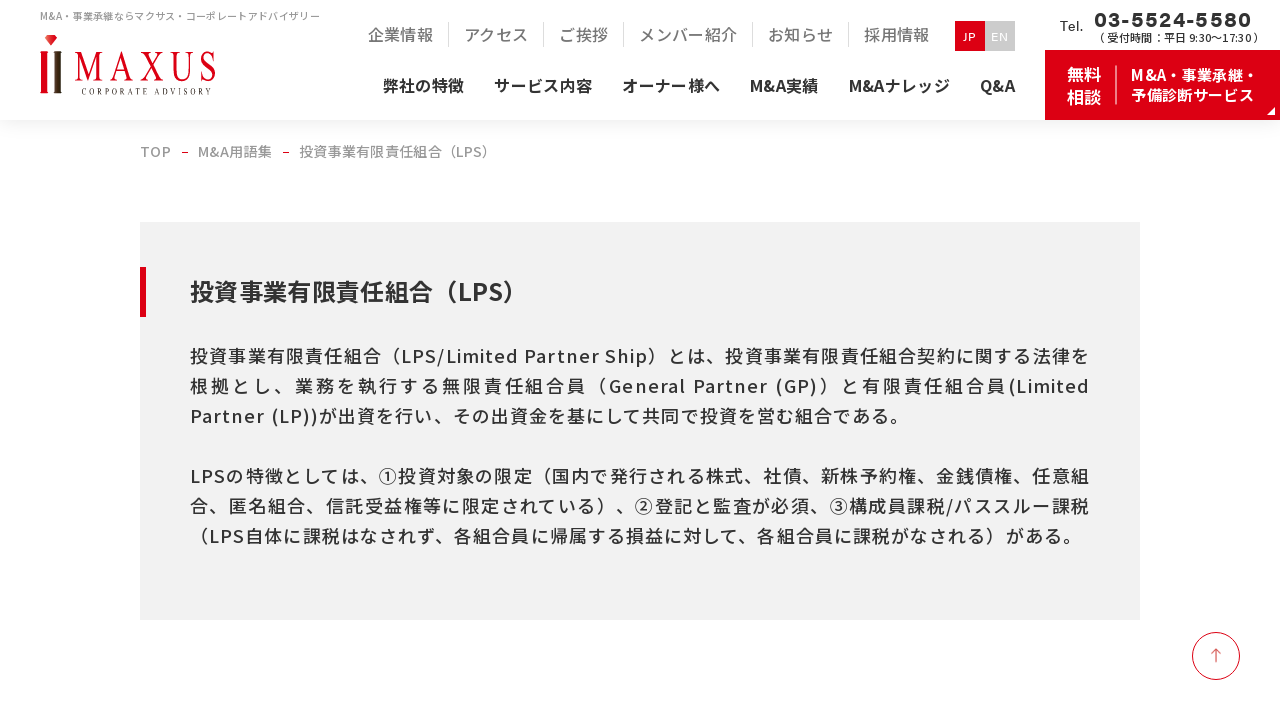

--- FILE ---
content_type: text/html; charset=UTF-8
request_url: https://maxus.co.jp/words/4956
body_size: 25706
content:
<!DOCTYPE html>
<html dir="ltr" lang="ja" prefix="og: https://ogp.me/ns#">
<head>
    <!-- Google Tag Manager -->
    <script>(function(w,d,s,l,i){w[l]=w[l]||[];w[l].push({'gtm.start':
    new Date().getTime(),event:'gtm.js'});var f=d.getElementsByTagName(s)[0],
    j=d.createElement(s),dl=l!='dataLayer'?'&l='+l:'';j.async=true;j.src=
    'https://www.googletagmanager.com/gtm.js?id='+i+dl;f.parentNode.insertBefore(j,f);
    })(window,document,'script','dataLayer','GTM-NTQ8GHT');</script>
    <!-- End Google Tag Manager -->
    <!-- Google Tag Manager -->
    <script>(function(w,d,s,l,i){w[l]=w[l]||[];w[l].push({'gtm.start':
    new Date().getTime(),event:'gtm.js'});var f=d.getElementsByTagName(s)[0],
    j=d.createElement(s),dl=l!='dataLayer'?'&l='+l:'';j.async=true;j.src=
    'https://www.googletagmanager.com/gtm.js?id='+i+dl;f.parentNode.insertBefore(j,f);
    })(window,document,'script','dataLayer','GTM-ND8C8PGK');</script>
    <!-- End Google Tag Manager -->
    <meta charset="utf-8">
    <meta http-equiv="X-UA-Compatible" content="IE=edge" />
    <meta name="viewport" content="width=device-width, initial-scale=1, viewport-fit=cover" />
    <meta name="format-detection" content="telephone=no">
    <link rel="stylesheet" href="https://use.typekit.net/lif5yqi.css">
    <link rel="preconnect" href="https://fonts.googleapis.com">
    <link rel="preconnect" href="https://fonts.gstatic.com" crossorigin>
    <link href="https://fonts.googleapis.com/css2?family=Josefin+Sans:wght@100;200;300;400;500;600;700&family=Noto+Sans+JP:wght@100;300;400;500;700;900&display=swap" rel="stylesheet">
    <link rel="shortcut icon" href="https://maxus.co.jp/cms/wp-content/themes/maxus/images/favicon.png">
    <link rel="apple-touch-icon" href="https://maxus.co.jp/cms/wp-content/themes/maxus/images/apple-touch-icon.png">
    <title>投資事業有限責任組合（LPS）｜M&amp;A用語集 - M&amp;A・事業承継ならマクサス・コーポレートアドバイザリー株式会社</title>

		<!-- All in One SEO 4.7.1.1 - aioseo.com -->
		<meta name="description" content="投資事業有限責任組合（LPS/Limited Partner Ship）とは、投資事業有限責任組合契約に関する" />
		<meta name="robots" content="max-image-preview:large" />
		<link rel="canonical" href="https://maxus.co.jp/words/4956" />
		<meta name="generator" content="All in One SEO (AIOSEO) 4.7.1.1" />
		<meta property="og:locale" content="ja_JP" />
		<meta property="og:site_name" content="M&amp;A・事業承継ならマクサス・コーポレートアドバイザリー株式会社 ｜ マクサス・コーポレートアドバイザリーは、中規模M&amp;Aを中心に助言を行うアドバイザリー会社です。" />
		<meta property="og:type" content="article" />
		<meta property="og:title" content="投資事業有限責任組合（LPS）｜M&amp;A用語集 - M&amp;A・事業承継ならマクサス・コーポレートアドバイザリー株式会社" />
		<meta property="og:description" content="投資事業有限責任組合（LPS/Limited Partner Ship）とは、投資事業有限責任組合契約に関する" />
		<meta property="og:url" content="https://maxus.co.jp/words/4956" />
		<meta property="article:published_time" content="2023-03-22T04:04:36+00:00" />
		<meta property="article:modified_time" content="2023-03-22T04:04:37+00:00" />
		<meta name="twitter:card" content="summary_large_image" />
		<meta name="twitter:title" content="投資事業有限責任組合（LPS）｜M&amp;A用語集 - M&amp;A・事業承継ならマクサス・コーポレートアドバイザリー株式会社" />
		<meta name="twitter:description" content="投資事業有限責任組合（LPS/Limited Partner Ship）とは、投資事業有限責任組合契約に関する" />
		<script type="application/ld+json" class="aioseo-schema">
			{"@context":"https:\/\/schema.org","@graph":[{"@type":"BreadcrumbList","@id":"https:\/\/maxus.co.jp\/words\/4956#breadcrumblist","itemListElement":[{"@type":"ListItem","@id":"https:\/\/maxus.co.jp\/#listItem","position":1,"name":"\u5bb6"}]},{"@type":"Organization","@id":"https:\/\/maxus.co.jp\/#organization","name":"\u30de\u30af\u30b5\u30b9\u30fb\u30b3\u30fc\u30dd\u30ec\u30fc\u30c8\u30a2\u30c9\u30d0\u30a4\u30b6\u30ea\u30fc\u682a\u5f0f\u4f1a\u793e","description":"\u30de\u30af\u30b5\u30b9\u30fb\u30b3\u30fc\u30dd\u30ec\u30fc\u30c8\u30a2\u30c9\u30d0\u30a4\u30b6\u30ea\u30fc\u306f\u3001\u4e2d\u898f\u6a21M&A\u3092\u4e2d\u5fc3\u306b\u52a9\u8a00\u3092\u884c\u3046\u30a2\u30c9\u30d0\u30a4\u30b6\u30ea\u30fc\u4f1a\u793e\u3067\u3059\u3002","url":"https:\/\/maxus.co.jp\/","logo":{"@type":"ImageObject","url":"https:\/\/maxus.co.jp\/cms\/wp-content\/uploads\/2022\/10\/logo.png","@id":"https:\/\/maxus.co.jp\/words\/4956\/#organizationLogo","width":509,"height":173},"image":{"@id":"https:\/\/maxus.co.jp\/words\/4956\/#organizationLogo"}},{"@type":"Person","@id":"https:\/\/maxus.co.jp\/author\/staff_maxus01#author","url":"https:\/\/maxus.co.jp\/author\/staff_maxus01","name":"staff_maxus01","image":{"@type":"ImageObject","@id":"https:\/\/maxus.co.jp\/words\/4956#authorImage","url":"https:\/\/secure.gravatar.com\/avatar\/bc5dba9552b0bd88d70091467aef5ecafd083efb650ba6e95704d439abbb51c9?s=96&d=mm&r=g","width":96,"height":96,"caption":"staff_maxus01"}},{"@type":"WebPage","@id":"https:\/\/maxus.co.jp\/words\/4956#webpage","url":"https:\/\/maxus.co.jp\/words\/4956","name":"\u6295\u8cc7\u4e8b\u696d\u6709\u9650\u8cac\u4efb\u7d44\u5408\uff08LPS\uff09\uff5cM&A\u7528\u8a9e\u96c6 - M&A\u30fb\u4e8b\u696d\u627f\u7d99\u306a\u3089\u30de\u30af\u30b5\u30b9\u30fb\u30b3\u30fc\u30dd\u30ec\u30fc\u30c8\u30a2\u30c9\u30d0\u30a4\u30b6\u30ea\u30fc\u682a\u5f0f\u4f1a\u793e","description":"\u6295\u8cc7\u4e8b\u696d\u6709\u9650\u8cac\u4efb\u7d44\u5408\uff08LPS\/Limited Partner Ship\uff09\u3068\u306f\u3001\u6295\u8cc7\u4e8b\u696d\u6709\u9650\u8cac\u4efb\u7d44\u5408\u5951\u7d04\u306b\u95a2\u3059\u308b","inLanguage":"ja","isPartOf":{"@id":"https:\/\/maxus.co.jp\/#website"},"breadcrumb":{"@id":"https:\/\/maxus.co.jp\/words\/4956#breadcrumblist"},"author":{"@id":"https:\/\/maxus.co.jp\/author\/staff_maxus01#author"},"creator":{"@id":"https:\/\/maxus.co.jp\/author\/staff_maxus01#author"},"datePublished":"2023-03-22T13:04:36+09:00","dateModified":"2023-03-22T13:04:37+09:00"},{"@type":"WebSite","@id":"https:\/\/maxus.co.jp\/#website","url":"https:\/\/maxus.co.jp\/","name":"M&A\u30fb\u4e8b\u696d\u627f\u7d99\u306a\u3089\u30de\u30af\u30b5\u30b9\u30fb\u30b3\u30fc\u30dd\u30ec\u30fc\u30c8\u30a2\u30c9\u30d0\u30a4\u30b6\u30ea\u30fc\u682a\u5f0f\u4f1a\u793e","description":"\u30de\u30af\u30b5\u30b9\u30fb\u30b3\u30fc\u30dd\u30ec\u30fc\u30c8\u30a2\u30c9\u30d0\u30a4\u30b6\u30ea\u30fc\u306f\u3001\u4e2d\u898f\u6a21M&A\u3092\u4e2d\u5fc3\u306b\u52a9\u8a00\u3092\u884c\u3046\u30a2\u30c9\u30d0\u30a4\u30b6\u30ea\u30fc\u4f1a\u793e\u3067\u3059\u3002","inLanguage":"ja","publisher":{"@id":"https:\/\/maxus.co.jp\/#organization"}}]}
		</script>
		<!-- All in One SEO -->

<link rel='dns-prefetch' href='//static.addtoany.com' />
<link rel='dns-prefetch' href='//www.googletagmanager.com' />
<link rel="alternate" title="oEmbed (JSON)" type="application/json+oembed" href="https://maxus.co.jp/wp-json/oembed/1.0/embed?url=https%3A%2F%2Fmaxus.co.jp%2Fwords%2F4956" />
<link rel="alternate" title="oEmbed (XML)" type="text/xml+oembed" href="https://maxus.co.jp/wp-json/oembed/1.0/embed?url=https%3A%2F%2Fmaxus.co.jp%2Fwords%2F4956&#038;format=xml" />
<style id='wp-img-auto-sizes-contain-inline-css' type='text/css'>
img:is([sizes=auto i],[sizes^="auto," i]){contain-intrinsic-size:3000px 1500px}
/*# sourceURL=wp-img-auto-sizes-contain-inline-css */
</style>
<style id='wp-emoji-styles-inline-css' type='text/css'>

	img.wp-smiley, img.emoji {
		display: inline !important;
		border: none !important;
		box-shadow: none !important;
		height: 1em !important;
		width: 1em !important;
		margin: 0 0.07em !important;
		vertical-align: -0.1em !important;
		background: none !important;
		padding: 0 !important;
	}
/*# sourceURL=wp-emoji-styles-inline-css */
</style>
<style id='wp-block-library-inline-css' type='text/css'>
:root{--wp-block-synced-color:#7a00df;--wp-block-synced-color--rgb:122,0,223;--wp-bound-block-color:var(--wp-block-synced-color);--wp-editor-canvas-background:#ddd;--wp-admin-theme-color:#007cba;--wp-admin-theme-color--rgb:0,124,186;--wp-admin-theme-color-darker-10:#006ba1;--wp-admin-theme-color-darker-10--rgb:0,107,160.5;--wp-admin-theme-color-darker-20:#005a87;--wp-admin-theme-color-darker-20--rgb:0,90,135;--wp-admin-border-width-focus:2px}@media (min-resolution:192dpi){:root{--wp-admin-border-width-focus:1.5px}}.wp-element-button{cursor:pointer}:root .has-very-light-gray-background-color{background-color:#eee}:root .has-very-dark-gray-background-color{background-color:#313131}:root .has-very-light-gray-color{color:#eee}:root .has-very-dark-gray-color{color:#313131}:root .has-vivid-green-cyan-to-vivid-cyan-blue-gradient-background{background:linear-gradient(135deg,#00d084,#0693e3)}:root .has-purple-crush-gradient-background{background:linear-gradient(135deg,#34e2e4,#4721fb 50%,#ab1dfe)}:root .has-hazy-dawn-gradient-background{background:linear-gradient(135deg,#faaca8,#dad0ec)}:root .has-subdued-olive-gradient-background{background:linear-gradient(135deg,#fafae1,#67a671)}:root .has-atomic-cream-gradient-background{background:linear-gradient(135deg,#fdd79a,#004a59)}:root .has-nightshade-gradient-background{background:linear-gradient(135deg,#330968,#31cdcf)}:root .has-midnight-gradient-background{background:linear-gradient(135deg,#020381,#2874fc)}:root{--wp--preset--font-size--normal:16px;--wp--preset--font-size--huge:42px}.has-regular-font-size{font-size:1em}.has-larger-font-size{font-size:2.625em}.has-normal-font-size{font-size:var(--wp--preset--font-size--normal)}.has-huge-font-size{font-size:var(--wp--preset--font-size--huge)}.has-text-align-center{text-align:center}.has-text-align-left{text-align:left}.has-text-align-right{text-align:right}.has-fit-text{white-space:nowrap!important}#end-resizable-editor-section{display:none}.aligncenter{clear:both}.items-justified-left{justify-content:flex-start}.items-justified-center{justify-content:center}.items-justified-right{justify-content:flex-end}.items-justified-space-between{justify-content:space-between}.screen-reader-text{border:0;clip-path:inset(50%);height:1px;margin:-1px;overflow:hidden;padding:0;position:absolute;width:1px;word-wrap:normal!important}.screen-reader-text:focus{background-color:#ddd;clip-path:none;color:#444;display:block;font-size:1em;height:auto;left:5px;line-height:normal;padding:15px 23px 14px;text-decoration:none;top:5px;width:auto;z-index:100000}html :where(.has-border-color){border-style:solid}html :where([style*=border-top-color]){border-top-style:solid}html :where([style*=border-right-color]){border-right-style:solid}html :where([style*=border-bottom-color]){border-bottom-style:solid}html :where([style*=border-left-color]){border-left-style:solid}html :where([style*=border-width]){border-style:solid}html :where([style*=border-top-width]){border-top-style:solid}html :where([style*=border-right-width]){border-right-style:solid}html :where([style*=border-bottom-width]){border-bottom-style:solid}html :where([style*=border-left-width]){border-left-style:solid}html :where(img[class*=wp-image-]){height:auto;max-width:100%}:where(figure){margin:0 0 1em}html :where(.is-position-sticky){--wp-admin--admin-bar--position-offset:var(--wp-admin--admin-bar--height,0px)}@media screen and (max-width:600px){html :where(.is-position-sticky){--wp-admin--admin-bar--position-offset:0px}}

/*# sourceURL=wp-block-library-inline-css */
</style><style id='wp-block-paragraph-inline-css' type='text/css'>
.is-small-text{font-size:.875em}.is-regular-text{font-size:1em}.is-large-text{font-size:2.25em}.is-larger-text{font-size:3em}.has-drop-cap:not(:focus):first-letter{float:left;font-size:8.4em;font-style:normal;font-weight:100;line-height:.68;margin:.05em .1em 0 0;text-transform:uppercase}body.rtl .has-drop-cap:not(:focus):first-letter{float:none;margin-left:.1em}p.has-drop-cap.has-background{overflow:hidden}:root :where(p.has-background){padding:1.25em 2.375em}:where(p.has-text-color:not(.has-link-color)) a{color:inherit}p.has-text-align-left[style*="writing-mode:vertical-lr"],p.has-text-align-right[style*="writing-mode:vertical-rl"]{rotate:180deg}
/*# sourceURL=https://maxus.co.jp/cms/wp-includes/blocks/paragraph/style.min.css */
</style>
<style id='global-styles-inline-css' type='text/css'>
:root{--wp--preset--aspect-ratio--square: 1;--wp--preset--aspect-ratio--4-3: 4/3;--wp--preset--aspect-ratio--3-4: 3/4;--wp--preset--aspect-ratio--3-2: 3/2;--wp--preset--aspect-ratio--2-3: 2/3;--wp--preset--aspect-ratio--16-9: 16/9;--wp--preset--aspect-ratio--9-16: 9/16;--wp--preset--color--black: #000000;--wp--preset--color--cyan-bluish-gray: #abb8c3;--wp--preset--color--white: #ffffff;--wp--preset--color--pale-pink: #f78da7;--wp--preset--color--vivid-red: #cf2e2e;--wp--preset--color--luminous-vivid-orange: #ff6900;--wp--preset--color--luminous-vivid-amber: #fcb900;--wp--preset--color--light-green-cyan: #7bdcb5;--wp--preset--color--vivid-green-cyan: #00d084;--wp--preset--color--pale-cyan-blue: #8ed1fc;--wp--preset--color--vivid-cyan-blue: #0693e3;--wp--preset--color--vivid-purple: #9b51e0;--wp--preset--gradient--vivid-cyan-blue-to-vivid-purple: linear-gradient(135deg,rgb(6,147,227) 0%,rgb(155,81,224) 100%);--wp--preset--gradient--light-green-cyan-to-vivid-green-cyan: linear-gradient(135deg,rgb(122,220,180) 0%,rgb(0,208,130) 100%);--wp--preset--gradient--luminous-vivid-amber-to-luminous-vivid-orange: linear-gradient(135deg,rgb(252,185,0) 0%,rgb(255,105,0) 100%);--wp--preset--gradient--luminous-vivid-orange-to-vivid-red: linear-gradient(135deg,rgb(255,105,0) 0%,rgb(207,46,46) 100%);--wp--preset--gradient--very-light-gray-to-cyan-bluish-gray: linear-gradient(135deg,rgb(238,238,238) 0%,rgb(169,184,195) 100%);--wp--preset--gradient--cool-to-warm-spectrum: linear-gradient(135deg,rgb(74,234,220) 0%,rgb(151,120,209) 20%,rgb(207,42,186) 40%,rgb(238,44,130) 60%,rgb(251,105,98) 80%,rgb(254,248,76) 100%);--wp--preset--gradient--blush-light-purple: linear-gradient(135deg,rgb(255,206,236) 0%,rgb(152,150,240) 100%);--wp--preset--gradient--blush-bordeaux: linear-gradient(135deg,rgb(254,205,165) 0%,rgb(254,45,45) 50%,rgb(107,0,62) 100%);--wp--preset--gradient--luminous-dusk: linear-gradient(135deg,rgb(255,203,112) 0%,rgb(199,81,192) 50%,rgb(65,88,208) 100%);--wp--preset--gradient--pale-ocean: linear-gradient(135deg,rgb(255,245,203) 0%,rgb(182,227,212) 50%,rgb(51,167,181) 100%);--wp--preset--gradient--electric-grass: linear-gradient(135deg,rgb(202,248,128) 0%,rgb(113,206,126) 100%);--wp--preset--gradient--midnight: linear-gradient(135deg,rgb(2,3,129) 0%,rgb(40,116,252) 100%);--wp--preset--font-size--small: 13px;--wp--preset--font-size--medium: 20px;--wp--preset--font-size--large: 36px;--wp--preset--font-size--x-large: 42px;--wp--preset--spacing--20: 0.44rem;--wp--preset--spacing--30: 0.67rem;--wp--preset--spacing--40: 1rem;--wp--preset--spacing--50: 1.5rem;--wp--preset--spacing--60: 2.25rem;--wp--preset--spacing--70: 3.38rem;--wp--preset--spacing--80: 5.06rem;--wp--preset--shadow--natural: 6px 6px 9px rgba(0, 0, 0, 0.2);--wp--preset--shadow--deep: 12px 12px 50px rgba(0, 0, 0, 0.4);--wp--preset--shadow--sharp: 6px 6px 0px rgba(0, 0, 0, 0.2);--wp--preset--shadow--outlined: 6px 6px 0px -3px rgb(255, 255, 255), 6px 6px rgb(0, 0, 0);--wp--preset--shadow--crisp: 6px 6px 0px rgb(0, 0, 0);}:where(.is-layout-flex){gap: 0.5em;}:where(.is-layout-grid){gap: 0.5em;}body .is-layout-flex{display: flex;}.is-layout-flex{flex-wrap: wrap;align-items: center;}.is-layout-flex > :is(*, div){margin: 0;}body .is-layout-grid{display: grid;}.is-layout-grid > :is(*, div){margin: 0;}:where(.wp-block-columns.is-layout-flex){gap: 2em;}:where(.wp-block-columns.is-layout-grid){gap: 2em;}:where(.wp-block-post-template.is-layout-flex){gap: 1.25em;}:where(.wp-block-post-template.is-layout-grid){gap: 1.25em;}.has-black-color{color: var(--wp--preset--color--black) !important;}.has-cyan-bluish-gray-color{color: var(--wp--preset--color--cyan-bluish-gray) !important;}.has-white-color{color: var(--wp--preset--color--white) !important;}.has-pale-pink-color{color: var(--wp--preset--color--pale-pink) !important;}.has-vivid-red-color{color: var(--wp--preset--color--vivid-red) !important;}.has-luminous-vivid-orange-color{color: var(--wp--preset--color--luminous-vivid-orange) !important;}.has-luminous-vivid-amber-color{color: var(--wp--preset--color--luminous-vivid-amber) !important;}.has-light-green-cyan-color{color: var(--wp--preset--color--light-green-cyan) !important;}.has-vivid-green-cyan-color{color: var(--wp--preset--color--vivid-green-cyan) !important;}.has-pale-cyan-blue-color{color: var(--wp--preset--color--pale-cyan-blue) !important;}.has-vivid-cyan-blue-color{color: var(--wp--preset--color--vivid-cyan-blue) !important;}.has-vivid-purple-color{color: var(--wp--preset--color--vivid-purple) !important;}.has-black-background-color{background-color: var(--wp--preset--color--black) !important;}.has-cyan-bluish-gray-background-color{background-color: var(--wp--preset--color--cyan-bluish-gray) !important;}.has-white-background-color{background-color: var(--wp--preset--color--white) !important;}.has-pale-pink-background-color{background-color: var(--wp--preset--color--pale-pink) !important;}.has-vivid-red-background-color{background-color: var(--wp--preset--color--vivid-red) !important;}.has-luminous-vivid-orange-background-color{background-color: var(--wp--preset--color--luminous-vivid-orange) !important;}.has-luminous-vivid-amber-background-color{background-color: var(--wp--preset--color--luminous-vivid-amber) !important;}.has-light-green-cyan-background-color{background-color: var(--wp--preset--color--light-green-cyan) !important;}.has-vivid-green-cyan-background-color{background-color: var(--wp--preset--color--vivid-green-cyan) !important;}.has-pale-cyan-blue-background-color{background-color: var(--wp--preset--color--pale-cyan-blue) !important;}.has-vivid-cyan-blue-background-color{background-color: var(--wp--preset--color--vivid-cyan-blue) !important;}.has-vivid-purple-background-color{background-color: var(--wp--preset--color--vivid-purple) !important;}.has-black-border-color{border-color: var(--wp--preset--color--black) !important;}.has-cyan-bluish-gray-border-color{border-color: var(--wp--preset--color--cyan-bluish-gray) !important;}.has-white-border-color{border-color: var(--wp--preset--color--white) !important;}.has-pale-pink-border-color{border-color: var(--wp--preset--color--pale-pink) !important;}.has-vivid-red-border-color{border-color: var(--wp--preset--color--vivid-red) !important;}.has-luminous-vivid-orange-border-color{border-color: var(--wp--preset--color--luminous-vivid-orange) !important;}.has-luminous-vivid-amber-border-color{border-color: var(--wp--preset--color--luminous-vivid-amber) !important;}.has-light-green-cyan-border-color{border-color: var(--wp--preset--color--light-green-cyan) !important;}.has-vivid-green-cyan-border-color{border-color: var(--wp--preset--color--vivid-green-cyan) !important;}.has-pale-cyan-blue-border-color{border-color: var(--wp--preset--color--pale-cyan-blue) !important;}.has-vivid-cyan-blue-border-color{border-color: var(--wp--preset--color--vivid-cyan-blue) !important;}.has-vivid-purple-border-color{border-color: var(--wp--preset--color--vivid-purple) !important;}.has-vivid-cyan-blue-to-vivid-purple-gradient-background{background: var(--wp--preset--gradient--vivid-cyan-blue-to-vivid-purple) !important;}.has-light-green-cyan-to-vivid-green-cyan-gradient-background{background: var(--wp--preset--gradient--light-green-cyan-to-vivid-green-cyan) !important;}.has-luminous-vivid-amber-to-luminous-vivid-orange-gradient-background{background: var(--wp--preset--gradient--luminous-vivid-amber-to-luminous-vivid-orange) !important;}.has-luminous-vivid-orange-to-vivid-red-gradient-background{background: var(--wp--preset--gradient--luminous-vivid-orange-to-vivid-red) !important;}.has-very-light-gray-to-cyan-bluish-gray-gradient-background{background: var(--wp--preset--gradient--very-light-gray-to-cyan-bluish-gray) !important;}.has-cool-to-warm-spectrum-gradient-background{background: var(--wp--preset--gradient--cool-to-warm-spectrum) !important;}.has-blush-light-purple-gradient-background{background: var(--wp--preset--gradient--blush-light-purple) !important;}.has-blush-bordeaux-gradient-background{background: var(--wp--preset--gradient--blush-bordeaux) !important;}.has-luminous-dusk-gradient-background{background: var(--wp--preset--gradient--luminous-dusk) !important;}.has-pale-ocean-gradient-background{background: var(--wp--preset--gradient--pale-ocean) !important;}.has-electric-grass-gradient-background{background: var(--wp--preset--gradient--electric-grass) !important;}.has-midnight-gradient-background{background: var(--wp--preset--gradient--midnight) !important;}.has-small-font-size{font-size: var(--wp--preset--font-size--small) !important;}.has-medium-font-size{font-size: var(--wp--preset--font-size--medium) !important;}.has-large-font-size{font-size: var(--wp--preset--font-size--large) !important;}.has-x-large-font-size{font-size: var(--wp--preset--font-size--x-large) !important;}
/*# sourceURL=global-styles-inline-css */
</style>

<style id='classic-theme-styles-inline-css' type='text/css'>
/*! This file is auto-generated */
.wp-block-button__link{color:#fff;background-color:#32373c;border-radius:9999px;box-shadow:none;text-decoration:none;padding:calc(.667em + 2px) calc(1.333em + 2px);font-size:1.125em}.wp-block-file__button{background:#32373c;color:#fff;text-decoration:none}
/*# sourceURL=/wp-includes/css/classic-themes.min.css */
</style>
<link rel='stylesheet' id='cookie-notice-front-css' href='https://maxus.co.jp/cms/wp-content/plugins/cookie-notice/css/front.min.css' type='text/css' media='all' />
<link rel='stylesheet' id='wp-pagenavi-css' href='https://maxus.co.jp/cms/wp-content/plugins/wp-pagenavi/pagenavi-css.css' type='text/css' media='all' />
<link rel='stylesheet' id='main-style-css' href='https://maxus.co.jp/cms/wp-content/themes/maxus/style.css?202507251626' type='text/css' media='all' />
<link rel='stylesheet' id='addtoany-css' href='https://maxus.co.jp/cms/wp-content/plugins/add-to-any/addtoany.min.css' type='text/css' media='all' />
<script type="text/javascript" id="addtoany-core-js-before">
/* <![CDATA[ */
window.a2a_config=window.a2a_config||{};a2a_config.callbacks=[];a2a_config.overlays=[];a2a_config.templates={};a2a_localize = {
	Share: "共有",
	Save: "ブックマーク",
	Subscribe: "購読",
	Email: "メール",
	Bookmark: "ブックマーク",
	ShowAll: "すべて表示する",
	ShowLess: "小さく表示する",
	FindServices: "サービスを探す",
	FindAnyServiceToAddTo: "追加するサービスを今すぐ探す",
	PoweredBy: "Powered by",
	ShareViaEmail: "メールでシェアする",
	SubscribeViaEmail: "メールで購読する",
	BookmarkInYourBrowser: "ブラウザにブックマーク",
	BookmarkInstructions: "このページをブックマークするには、 Ctrl+D または \u2318+D を押下。",
	AddToYourFavorites: "お気に入りに追加",
	SendFromWebOrProgram: "任意のメールアドレスまたはメールプログラムから送信",
	EmailProgram: "メールプログラム",
	More: "詳細&#8230;",
	ThanksForSharing: "共有ありがとうございます !",
	ThanksForFollowing: "フォローありがとうございます !"
};


//# sourceURL=addtoany-core-js-before
/* ]]> */
</script>
<script type="text/javascript" defer src="https://static.addtoany.com/menu/page.js" id="addtoany-core-js"></script>
<script type="text/javascript" src="https://maxus.co.jp/cms/wp-includes/js/jquery/jquery.min.js" id="jquery-core-js"></script>
<script type="text/javascript" src="https://maxus.co.jp/cms/wp-includes/js/jquery/jquery-migrate.min.js" id="jquery-migrate-js"></script>
<script type="text/javascript" defer src="https://maxus.co.jp/cms/wp-content/plugins/add-to-any/addtoany.min.js" id="addtoany-jquery-js"></script>

<!-- Site Kit によって追加された Google タグ（gtag.js）スニペット -->
<!-- Google アナリティクス スニペット (Site Kit が追加) -->
<script type="text/javascript" src="https://www.googletagmanager.com/gtag/js?id=G-MG961JKRTW" id="google_gtagjs-js" async></script>
<script type="text/javascript" id="google_gtagjs-js-after">
/* <![CDATA[ */
window.dataLayer = window.dataLayer || [];function gtag(){dataLayer.push(arguments);}
gtag("set","linker",{"domains":["maxus.co.jp"]});
gtag("js", new Date());
gtag("set", "developer_id.dZTNiMT", true);
gtag("config", "G-MG961JKRTW");
//# sourceURL=google_gtagjs-js-after
/* ]]> */
</script>
<link rel="https://api.w.org/" href="https://maxus.co.jp/wp-json/" /><link rel="alternate" title="JSON" type="application/json" href="https://maxus.co.jp/wp-json/wp/v2/words/4956" /><link rel='shortlink' href='https://maxus.co.jp/?p=4956' />
<meta name="generator" content="Site Kit by Google 1.170.0" /></head>

<body>
    <!-- Google Tag Manager (noscript) -->
    <noscript><iframe src="https://www.googletagmanager.com/ns.html?id=GTM-NTQ8GHT"
    height="0" width="0" style="display:none;visibility:hidden"></iframe></noscript>
    <!-- End Google Tag Manager (noscript) -->
    <!-- Google Tag Manager (noscript) -->
    <noscript><iframe src="https://www.googletagmanager.com/ns.html?id=GTM-ND8C8PGK"
    height="0" width="0" style="display:none;visibility:hidden"></iframe></noscript>
    <!-- End Google Tag Manager (noscript) -->
<header class="header">
<nav class="h-nav">
    <div class="h-logo">
                    <p class="logo-title">M&A・事業承継ならマクサス・コーポレートアドバイザリー</p>
                <a href="https://maxus.co.jp/" class="h-logo_link">
            <img src="https://maxus.co.jp/cms/wp-content/themes/maxus/images/logo.svg" alt="MAXUS CORPORATE ADVISORY">
        </a>
    </div>
    <div class="sp-lang lang">
        <a href="https://maxus.co.jp/" class="h-list_link lang-ja lang-current">
            <span class="h-list_txt">JP</span>
        </a>
        <a href="https://maxus.co.jp/en" class="h-list_link lang-en">
            <span class="h-list_txt">EN</span>
        </a>
    </div>
    <div class="mail"><a href="https://maxus.co.jp/contact_ma"><img src="https://maxus.co.jp/cms/wp-content/uploads/2022/11/mail-icon.png" alt="メールアイコン"><span class="mail-text">MAIL</span></a></div>
    <div class="openbtn"><span class="op-btn01"></span><span class="op-btn02"></span><span class="op-btn03"></span><span class="op-menu">MENU</span></div>
    <div class="h-right">
        <div class="h-right-nav">
            <ul class="h-right_content h-right_01">
                <li class="h-list">
                    <a href="https://maxus.co.jp/company" class="h-list_link">
                        <span class="h-list_txt">企業情報</span>
                    </a>
                </li>
                <li class="h-list">
                    <a href="https://maxus.co.jp/company#access" class="h-list_link">
                        <span class="h-list_txt">アクセス</span>
                    </a>
                </li>
                <li class="h-list">
                    <a href="https://maxus.co.jp/company/greetings" class="h-list_link">
                        <span class="h-list_txt">ご挨拶</span>
                    </a>
                </li>
                <li class="h-list">
                    <a href="https://maxus.co.jp/company/member" class="h-list_link">
                        <span class="h-list_txt">メンバー紹介</span>
                    </a>
                </li>
                <li class="h-list">
                    <a href="https://maxus.co.jp/news" class="h-list_link">
                        <span class="h-list_txt">お知らせ</span>
                    </a>
                </li>
                <li class="h-list">
                    <a href="https://maxus.co.jp/recruit" class="h-list_link">
                        <span class="h-list_txt">採用情報</span>
                    </a>
                </li>
                <li class="h-list lang">
                    <a href="https://maxus.co.jp/" class="h-list_link lang-ja lang-current">
                        <span class="h-list_txt">JP</span>
                    </a>
                    <a href="https://maxus.co.jp/en" class="h-list_link lang-en">
                        <span class="h-list_txt">EN</span>
                    </a>
                </li>
            </ul>
            <ul class="h-right_content h-right_02">
                <li class="h-list">
                    <a href="https://maxus.co.jp/about" class="h-list_link">
                        <span class="h-list_txt">弊社の特徴</span>
                    </a>
                </li>
                <li class="h-list dropdown-btn show_more01">
                    <a href="https://maxus.co.jp/ma" class="h-list_link">
                        <span class="h-list_txt">サービス内容</span>
                    </a>
                    <ul class="h-dropdown hide-block01">
                        <li class="h-dropdown-list -title">M&Aをお考えの法人様</li>
                        <li class="h-dropdown-list">M&Aアドバイザリー業務</li>
                        <li class="h-dropdown-list h-dropdown-list-child"><a href="https://maxus.co.jp/ma#ma-01">M&Aアドバイザリー業務（買収側）</a></li>
                        <li class="h-dropdown-list h-dropdown-list-child"><a href="https://maxus.co.jp/ma#ma-02">M&Aアドバイザリー業務（売却側）</a></li>
                        <li class="h-dropdown-list h-dropdown-list-child"><a href="https://maxus.co.jp/ma#ma-04">ストラクチャリング（スキーム）サポート業務</a></li>
                        <li class="h-dropdown-list">企業価値算定（バリュエーション）</li>
                        <li class="h-dropdown-list h-dropdown-list-child"><a href="https://maxus.co.jp/ma#ma-03">企業価値評価業務（バリュエーション業務）</a></li>
                        <li class="h-dropdown-list h-dropdown-list-child"><a href="https://maxus.co.jp/ma#ma-05">優先株式価値評価・設計業務</a></li>
                        <li class="h-dropdown-list">財務・税務デューデリジェンス（DD）</li>
                        <li class="h-dropdown-list h-dropdown-list-child"><a href="https://maxus.co.jp/ma#ma-06">財務・税務デューデリジェンス（DD）業務</a></li>
                        <li class="h-dropdown-list h-dropdown-list-child"><a href="https://maxus.co.jp/ma#ma-08">PPA（Purchase Price Allocation）業務</a></li>
                        <li class="h-dropdown-list">事業再生アドバイザリー</li>
                        <li class="h-dropdown-list h-dropdown-list-child"><a href="https://maxus.co.jp/ma#ma-07">事業再生アドバイザリー業務</a></li>
                        <li class="h-dropdown-list -title">事業承継をお考えのオーナー様</li>
                        <li class="h-dropdown-list">事業承継コンサルティング</li>
                        <li class="h-dropdown-list h-dropdown-list-child"><a href="https://maxus.co.jp/succession#bs-02-a">M&A予備診断サービス</a></li>
                        <li class="h-dropdown-list h-dropdown-list-child"><a href="https://maxus.co.jp/succession#bs-02-b">事業承継M&A助言業務</a></li>
                        <li class="h-dropdown-list h-dropdown-list-child"><a href="https://maxus.co.jp/succession#bs-02-c">企業価値算定サービス</a></li>
                        <li class="h-dropdown-list h-dropdown-list-child"><a href="https://maxus.co.jp/succession#bs-02-d">セカンドオピニオンサービス</a></li>
                    </ul>
                </li>
                <li class="h-list dropdown-btn show_more02">
                    <a href="https://maxus.co.jp/succession" class="h-list_link">
                        <span class="h-list_txt">オーナー様へ</span>
                    </a>
                    <ul class="h-dropdown dropdown-bs hide-block02">
                        <li class="h-dropdown-list"><a href="https://maxus.co.jp/succession#bs-01">事業承継への弊社の想い</a></li>
                        <li class="h-dropdown-list"><a href="https://maxus.co.jp/succession#bs-02">事業承継コンサルティング</a></li>
                        <li class="h-dropdown-list h-dropdown-list-child"><a href="https://maxus.co.jp/succession#bs-02-a">M&A予備診断サービス</a></li>
                        <li class="h-dropdown-list h-dropdown-list-child"><a href="https://maxus.co.jp/succession#bs-02-b">事業承継M&A助言業務</a></li>
                        <li class="h-dropdown-list h-dropdown-list-child"><a href="https://maxus.co.jp/succession#bs-02-c">企業価値算定サービス</a></li>
                        <li class="h-dropdown-list h-dropdown-list-child"><a href="https://maxus.co.jp/succession#bs-02-d">セカンドオピニオンサービス</a></li>
                        <li class="h-dropdown-list"><a href="https://maxus.co.jp/succession#bs-03">ご相談から実行までの流れ</a></li>
                        <li class="h-dropdown-list"><a href="https://maxus.co.jp/succession#bs-04">料金体系</a></li>
                        <li class="h-dropdown-list"><a href="https://maxus.co.jp/succession#bs-05">事業承継成約実績</a></li>
                        <li class="h-dropdown-list"><a href="https://maxus.co.jp/succession#bs-06">よくあるご質問</a></li>
                    </ul>
                </li>
                <li class="h-list dropdown-btn show_more03">
                    <a href="https://maxus.co.jp/case-results" class="h-list_link">
                        <span class="h-list_txt">M&A実績</span>
                    </a>
                    <ul class="h-dropdown dropdown-results hide-block03">
                        <li class="h-dropdown-list"><a href="https://maxus.co.jp/case-results">M&Aリーグテーブル</a></li>
                        <li class="h-dropdown-list"><a href="https://maxus.co.jp/case-performance">案件実績</a></li>
                    </ul>
                </li>
                <li class="h-list dropdown-btn show_more04">
                    <a href="https://maxus.co.jp/knowledge" class="h-list_link">
                        <span class="h-list_txt">M&Aナレッジ</span>
                    </a>
                    <ul class="h-dropdown dropdown-results hide-block04">
                        <li class="h-dropdown-list"><a href="https://maxus.co.jp/columns">M&Aコラム</a></li>
                        <li class="h-dropdown-list"><a href="https://maxus.co.jp/words">M&A用語集</a></li>
                    </ul>
                </li>
                <li class="h-list">
                    <a href="https://maxus.co.jp/qa" class="h-list_link">
                        <span class="h-list_txt">Q&A</span>
                    </a>
                </li>
            </ul>
        </div>
        <div class="h-contact">
            <ul class="h-contact_content">
                <li class="h-list h-contact-tell">
                    <a href="tel:03-5524-5580" class="h-list_link">
                        <p class="left"> Tel.</p>
                        <div class="right">
                            <p class="num">03-5524-5580</p>
                            <p class="time">（ <span class="pcOnly">受付時間：</span>平日 9:30〜17:30 ）</p>
                        </div>
                    </a>
                </li>
                <li class="h-list h-contact-form">
                    <a href="https://maxus.co.jp/contact_ma" class="h-list_link">
                        <span class="h-list_free">無料<br>相談</span>
                        <span class="h-list_txt">M&A・事業承継・<br>予備診断サービス</span>
                    </a>
                </li>
            </ul>
        </div>
    </div>
</nav>
</header>    <main class="content under words words-detail">
        <section class="words-content detail mv-top-blank container">
            <ul class="bread">
                <!-- Breadcrumb NavXT 7.3.1 -->
<li class="home"><span property="itemListElement" typeof="ListItem"><a property="item" typeof="WebPage" title="Go to M&amp;A・事業承継ならマクサス・コーポレートアドバイザリー株式会社." href="https://maxus.co.jp" class="home" ><span property="name">TOP</span></a><meta property="position" content="1"></span></li>
<li class="archive post-words-archive"><span property="itemListElement" typeof="ListItem"><a property="item" typeof="WebPage" title="M&amp;A用語集へ移動する" href="https://maxus.co.jp/words" class="archive post-words-archive" ><span property="name">M&A用語集</span></a><meta property="position" content="3"></span></li>
<li class="post post-words current-item"><span property="itemListElement" typeof="ListItem"><span property="name" class="post post-words current-item">投資事業有限責任組合（LPS）</span><meta property="url" content="https://maxus.co.jp/words/4956"><meta property="position" content="4"></span></li>
            </ul>
            <div class="top-link">
                <a href="#"></a>
            </div>
            <div class="words-detail-title">
                <h1 class="title">投資事業有限責任組合（LPS）</h1>
                <div class="explanation post-area">
                    
<p>投資事業有限責任組合（LPS/Limited Partner Ship）とは、投資事業有限責任組合契約に関する法律を根拠とし、業務を執行する無限責任組合員（General Partner (GP)）と有限責任組合員(Limited Partner (LP))が出資を行い、その出資金を基にして共同で投資を営む組合である。</p>



<p>LPSの特徴としては、①投資対象の限定（国内で発行される株式、社債、新株予約権、金銭債権、任意組合、匿名組合、信託受益権等に限定されている）、②登記と監査が必須、③構成員課税/パススルー課税（LPS自体に課税はなされず、各組合員に帰属する損益に対して、各組合員に課税がなされる）がある。</p>
                </div>
            </div>
            <div class="search-content">
                <p class="search-text">M&A用語を検索</p>
                <div class="search-window">
                    <form action="https://maxus.co.jp/words" method="get" id="searchform" class="search_container">
                        <input type="search" id="search" name="s" id="s" value="" placeholder="ワードを入力してください。">
                        <input type="submit" value="">
                    </form>
                </div>
            </div>

            <div class="words-category-box">
                                        <div class="words-category-item">
                            <div class="title-area">
                                <h2 class="title-style-03">
                                    M&amp;A一般                                </h2>
                            </div>
                            <ul class="words-category-list">
                                                                                                <li class="words-category-link"><a href="https://maxus.co.jp/words/4080">EBO（エンプロイーバイアウト）</a></li>
                                                                <li class="words-category-link"><a href="https://maxus.co.jp/words/form-f-4">Form F-4</a></li>
                                                                <li class="words-category-link"><a href="https://maxus.co.jp/words/6072">LBO（レバレッジド・バイアウト/Leveraged Buy Out）</a></li>
                                                                <li class="words-category-link"><a href="https://maxus.co.jp/words/4095">M&amp;A仲介会社</a></li>
                                                                <li class="words-category-link"><a href="https://maxus.co.jp/words/4134">M&amp;Aマッチングサイト</a></li>
                                                                <li class="words-category-link"><a href="https://maxus.co.jp/words/4101">MBO（マネジメント・バイアウト/Management Buy Out）</a></li>
                                                                <li class="words-category-link"><a href="https://maxus.co.jp/words/8655">MOM（マジョリティ・オブ・マイノリティ）</a></li>
                                                                <li class="words-category-link"><a href="https://maxus.co.jp/words/6313">M&amp;A支援機関登録制度</a></li>
                                                                <li class="words-category-link"><a href="https://maxus.co.jp/words/4932">M&amp;A指針（公正なM&amp;Aの在り方に関する指針）</a></li>
                                                                <li class="words-category-link"><a href="https://maxus.co.jp/words/4104">PMI（ポスト・マージャー・インテグレーション）</a></li>
                                                                <li class="words-category-link"><a href="https://maxus.co.jp/words/6070">アクティビスト</a></li>
                                                                <li class="words-category-link"><a href="https://maxus.co.jp/words/4929">アンチ・サンドバッギング条項</a></li>
                                                                <li class="words-category-link"><a href="https://maxus.co.jp/words/4140">意向表明書</a></li>
                                                                <li class="words-category-link"><a href="https://maxus.co.jp/words/4110">インフォメーションメモランダム（IM）</a></li>
                                                                <li class="words-category-link"><a href="https://maxus.co.jp/words/6333">ウルフパック戦術</a></li>
                                                                <li class="words-category-link"><a href="https://maxus.co.jp/words/4143">価格調整条項</a></li>
                                                                <li class="words-category-link"><a href="https://maxus.co.jp/words/4944">株式会社（KK）</a></li>
                                                                <li class="words-category-link"><a href="https://maxus.co.jp/words/4107">株式譲渡契約書（SPA）</a></li>
                                                                <li class="words-category-link"><a href="https://maxus.co.jp/words/4146">株主間契約</a></li>
                                                                <li class="words-category-link"><a href="https://maxus.co.jp/words/6300">企業買収における行動指針</a></li>
                                                                <li class="words-category-link"><a href="https://maxus.co.jp/words/4149">基本合意書</a></li>
                                                                <li class="words-category-link"><a href="https://maxus.co.jp/words/4113">クロージング</a></li>
                                                                <li class="words-category-link"><a href="https://maxus.co.jp/words/8035">経営者保証</a></li>
                                                                <li class="words-category-link"><a href="https://maxus.co.jp/words/8651">経営者保証ガイドライン</a></li>
                                                                <li class="words-category-link"><a href="https://maxus.co.jp/words/7835">経営統合</a></li>
                                                                <li class="words-category-link"><a href="https://maxus.co.jp/words/6283">公正性担保措置</a></li>
                                                                <li class="words-category-link"><a href="https://maxus.co.jp/words/4083">コベナンツ（誓約事項）</a></li>
                                                                <li class="words-category-link"><a href="https://maxus.co.jp/words/4920">コールオプション</a></li>
                                                                <li class="words-category-link"><a href="https://maxus.co.jp/words/4947">合同会社（GK）</a></li>
                                                                <li class="words-category-link"><a href="https://maxus.co.jp/words/4092">最終契約書（DA/Definitive Agreement）</a></li>
                                                                <li class="words-category-link"><a href="https://maxus.co.jp/words/4180">産業競争力強化法</a></li>
                                                                <li class="words-category-link"><a href="https://maxus.co.jp/words/4926">サンドバッギング条項</a></li>
                                                                <li class="words-category-link"><a href="https://maxus.co.jp/words/4116">ショートリスト</a></li>
                                                                <li class="words-category-link"><a href="https://maxus.co.jp/words/8033">新株予約権</a></li>
                                                                <li class="words-category-link"><a href="https://maxus.co.jp/words/4153">事業承継（事業継承）</a></li>
                                                                <li class="words-category-link"><a href="https://maxus.co.jp/words/4098">事業承継・引継ぎ補助金</a></li>
                                                                <li class="words-category-link"><a href="https://maxus.co.jp/words/8031">実質株主</a></li>
                                                                <li class="words-category-link"><a href="https://maxus.co.jp/words/4183">ジョイントべンチャー（JV）</a></li>
                                                                <li class="words-category-link"><a href="https://maxus.co.jp/words/8669">スイングバイIPO</a></li>
                                                                <li class="words-category-link"><a href="https://maxus.co.jp/words/8663">スタンドスティル条項</a></li>
                                                                <li class="words-category-link"><a href="https://maxus.co.jp/words/4623">成功報酬</a></li>
                                                                <li class="words-category-link"><a href="https://maxus.co.jp/words/4911">先買権(First refusal right)</a></li>
                                                                <li class="words-category-link"><a href="https://maxus.co.jp/words/4156">前提条件（CP/Conditions Precedent）</a></li>
                                                                <li class="words-category-link"><a href="https://maxus.co.jp/words/4917">Tag along right（タグアロングライト）</a></li>
                                                                <li class="words-category-link"><a href="https://maxus.co.jp/words/4089">チェンジ・オブ・コントロール（COC）条項</a></li>
                                                                <li class="words-category-link"><a href="https://maxus.co.jp/words/5706">中小M&amp;Aガイドライン</a></li>
                                                                <li class="words-category-link"><a href="https://maxus.co.jp/words/4125">デューデリジェンス（DD）</a></li>
                                                                <li class="words-category-link"><a href="https://maxus.co.jp/words/6330">トゥホールド戦術</a></li>
                                                                <li class="words-category-link"><a href="https://maxus.co.jp/words/4956">投資事業有限責任組合（LPS）</a></li>
                                                                <li class="words-category-link"><a href="https://maxus.co.jp/words/5711">特定目的会社（TMK）</a></li>
                                                                <li class="words-category-link"><a href="https://maxus.co.jp/words/4950">匿名組合（TK）</a></li>
                                                                <li class="words-category-link"><a href="https://maxus.co.jp/words/6303">同意なき買収 （敵対的買収）</a></li>
                                                                <li class="words-category-link"><a href="https://maxus.co.jp/words/4186">独占禁止法</a></li>
                                                                <li class="words-category-link"><a href="https://maxus.co.jp/words/4159">独占交渉権</a></li>
                                                                <li class="words-category-link"><a href="https://maxus.co.jp/words/4914">Drag along right（ドラッグアロングライト）</a></li>
                                                                <li class="words-category-link"><a href="https://maxus.co.jp/words/4162">入札（Bid）</a></li>
                                                                <li class="words-category-link"><a href="https://maxus.co.jp/words/4122">ネットデット（純有利子負債）、ネットキャッシュ</a></li>
                                                                <li class="words-category-link"><a href="https://maxus.co.jp/words/4128">ネームクリア</a></li>
                                                                <li class="words-category-link"><a href="https://maxus.co.jp/words/6294">買収への対応方針（買収防衛策）</a></li>
                                                                <li class="words-category-link"><a href="https://maxus.co.jp/words/4086">秘密保持契約（NDA, CA）</a></li>
                                                                <li class="words-category-link"><a href="https://maxus.co.jp/words/4165">表明保証</a></li>
                                                                <li class="words-category-link"><a href="https://maxus.co.jp/words/4131">ファイナンシャルアドバイザー（FA）</a></li>
                                                                <li class="words-category-link"><a href="https://maxus.co.jp/words/6316">ファイナンス・アウト条項</a></li>
                                                                <li class="words-category-link"><a href="https://maxus.co.jp/words/6307">フィデュシャリー・アウト条項</a></li>
                                                                <li class="words-category-link"><a href="https://maxus.co.jp/words/6319">ブレークアップ・フィー</a></li>
                                                                <li class="words-category-link"><a href="https://maxus.co.jp/words/4923">プットオプション</a></li>
                                                                <li class="words-category-link"><a href="https://maxus.co.jp/words/8665">プライベートエクイティファンド（PEファンド）</a></li>
                                                                <li class="words-category-link"><a href="https://maxus.co.jp/words/8667">プライベート・デット</a></li>
                                                                <li class="words-category-link"><a href="https://maxus.co.jp/words/6425">プロセスレター</a></li>
                                                                <li class="words-category-link"><a href="https://maxus.co.jp/words/4189">米国証券取引委員会（SEC）</a></li>
                                                                <li class="words-category-link"><a href="https://maxus.co.jp/words/6310">べスティング条項</a></li>
                                                                <li class="words-category-link"><a href="https://maxus.co.jp/words/4168">補償条項</a></li>
                                                                <li class="words-category-link"><a href="https://maxus.co.jp/words/8671">ホワイトナイト</a></li>
                                                                <li class="words-category-link"><a href="https://maxus.co.jp/words/4171">簿外債務</a></li>
                                                                <li class="words-category-link"><a href="https://maxus.co.jp/words/4935">みなし清算条項</a></li>
                                                                <li class="words-category-link"><a href="https://maxus.co.jp/words/4174">役員退職慰労金</a></li>
                                                                <li class="words-category-link"><a href="https://maxus.co.jp/words/4953">有限責任事業組合（LLP）</a></li>
                                                                <li class="words-category-link"><a href="https://maxus.co.jp/words/4137">リテーナーフィー</a></li>
                                                                <li class="words-category-link"><a href="https://maxus.co.jp/words/4605">レーマン方式</a></li>
                                                                <li class="words-category-link"><a href="https://maxus.co.jp/words/4192">労働契約承継法</a></li>
                                                                <li class="words-category-link"><a href="https://maxus.co.jp/words/8025">ロックド・ボックス（Locked Box）方式</a></li>
                                                                <li class="words-category-link"><a href="https://maxus.co.jp/words/4119">ロングリスト</a></li>
                                                                                                                        </ul>
                        </div>
                                </div>

            <div class="words-list">
                <div class="title-area">
                    <h2 class="title-style-01"><span>M&A用語集カテゴリー</span></h2>
                </div>
                <ul class="words-item">
                <li class="item"><a href="https://maxus.co.jp/words#valuation-words">バリュエーション・ファイナンス</a></li><li class="item"><a href="https://maxus.co.jp/words#ma-words">M&amp;A一般</a></li><li class="item"><a href="https://maxus.co.jp/words#fiea-words">金融商品取引法・マーケット</a></li><li class="item"><a href="https://maxus.co.jp/words#account-words">会計</a></li><li class="item"><a href="https://maxus.co.jp/words#tax-words">税法</a></li><li class="item"><a href="https://maxus.co.jp/words#company-words">会社法</a></li><li class="item"><a href="https://maxus.co.jp/words#revitalization-words">企業再生</a></li>                </ul>
            </div>
        </section>

    </main>
    <div class="other-content">
        <div class="other-column column-3">
            <div class="other-item"><a class="other-about" href="https://maxus.co.jp/about"><span>弊社の特徴</span></a></div>
            <div class="other-item"><a class="other-ma" href="https://maxus.co.jp/ma"><span>M&A<br>アドバイザリーサービス</span></a></div>
            <div class="other-item"><a class="other-bs" href="https://maxus.co.jp/succession"><span>事業承継<br>コンサルティングサービス</span></a></div>
        </div>
    </div>
    <footer class="footer">
        <div class="footer-top">
            <div class="footer-content container">
                <div class="footer-box">
                    <div class="footer-item"><a class="footer-link" href="https://maxus.co.jp/">トップ</a></div>
                    <div class="footer-item"><a class="footer-link" href="https://maxus.co.jp/about">弊社の特徴</a></div>
                    <div class="footer-item">
                        <a class="footer-link" href="https://maxus.co.jp/ma">M&Aアドバイザリーサービス</a>
                        <ul class="footer-list">
                            <li class="footer-list-item"><a href="https://maxus.co.jp/ma#ma-01">M&Aアドバイザリー業務（買収側）</a></li>
                            <li class="footer-list-item"><a href="https://maxus.co.jp/ma#ma-02">M&Aアドバイザリー業務（売却側）</a></li>
                            <li class="footer-list-item"><a href="https://maxus.co.jp/ma#ma-03">企業価値評価業務（バリュエーション業務）</a></li>
                            <li class="footer-list-item"><a href="https://maxus.co.jp/ma#ma-04">ストラクチャリング（スキーム）サポート業務</a></li>
                            <li class="footer-list-item"><a href="https://maxus.co.jp/ma#ma-05">優先株式価値評価・設計業務</a></li>
                            <li class="footer-list-item"><a href="https://maxus.co.jp/ma#ma-06">財務・税務デューデリジェンス（DD）業務</a></li>
                            <li class="footer-list-item"><a href="https://maxus.co.jp/ma#ma-07">事業再生アドバイザリー業務</a></li>
                            <li class="footer-list-item"><a href="https://maxus.co.jp/ma#ma-08">PPA（Purchase Price Allocation）業務</a></li>
                        </ul>
                    </div>
                    <div class="footer-item">
                        <a class="footer-link" href="https://maxus.co.jp/succession">事業承継コンサルティングサービス</a>
                        <ul class="footer-list">
                            <li class="footer-list-item"><a href="https://maxus.co.jp/succession#bs-01">事業承継への弊社の想い</a></li>
                            <li class="footer-list-item"><a href="https://maxus.co.jp/succession#bs-02">サービス内容</a></li>
                            <li class="footer-list-item footer-list-item-child"><a href="https://maxus.co.jp/succession#bs-02-a">M&A予備診断サービス</a></li>
                            <li class="footer-list-item footer-list-item-child"><a href="https://maxus.co.jp/succession#bs-02-b">事業承継M&A助言業務</a></li>
                            <li class="footer-list-item footer-list-item-child"><a href="https://maxus.co.jp/succession#bs-02-c">企業価値算定サービス</a></li>
                            <li class="footer-list-item footer-list-item-child"><a href="https://maxus.co.jp/succession#bs-02-d">セカンドオピニオンサービス</a></li>
                            <li class="footer-list-item"><a href="https://maxus.co.jp/succession#bs-03">ご相談から実行までの流れ</a></li>
                            <li class="footer-list-item"><a href="https://maxus.co.jp/succession#bs-04">料金体系</a></li>
                            <li class="footer-list-item"><a href="https://maxus.co.jp/succession#bs-05">事業承継成約実績</a></li>
                            <li class="footer-list-item"><a href="https://maxus.co.jp/succession#bs-06">よくあるご質問</a></li>
                        </ul>
                    </div>
                </div>
                <div class="footer-box">
                    <div class="footer-item">
                        <p class="footer-p">M&A実績</p>
                        <ul class="footer-list">
                            <li class="footer-list-item"><a href="https://maxus.co.jp/case-results">M&Aリーグテーブル</a></li>
                            <li class="footer-list-item"><a href="https://maxus.co.jp/case-performance">案件実績</a></li>
                        </ul>
                    </div>
                    <div class="footer-item">
                        <a class="footer-link" href="https://maxus.co.jp/knowledge">M&Aナレッジ</a>
                        <ul class="footer-list">
                            <li class="footer-list-item"><a href="https://maxus.co.jp/columns">M&Aコラム</a></li>
                            <li class="footer-list-item"><a href="https://maxus.co.jp/words">M&A用語集</a></li>
                        </ul>
                    </div>
                    <div class="footer-item"><a class="footer-link" href="https://maxus.co.jp/qa">Q&A</a></div>
                    <div class="footer-item"><a class="footer-link" href="https://maxus.co.jp/news">お知らせ</a></div>
                    <div class="footer-item">
                        <a class="footer-link" href="https://maxus.co.jp/company">企業情報</a>
                        <ul class="footer-list">
                            <li class="footer-list-item"><a href="https://maxus.co.jp/company/greetings">ご挨拶</a></li>
                            <li class="footer-list-item"><a href="https://maxus.co.jp/company/member">メンバー紹介</a></li>
                        </ul>
                    </div>
                    <div class="footer-item"><a class="footer-link" href="https://maxus.co.jp/recruit">採用情報</a></div>
                </div>
                <div class="footer-box footer-contact">
                    <div class="footer-item">
                        <p class="footer-p">お問い合わせ</p>
                        <p class="footer-contact-text">M&A・事業承継・予備診断サービスに関するご相談、ご質問などを承っております。<br>ご相談は無料です。<br>お気軽にお問い合わせください。</p>
                    </div>
                    <div class="f-contact-btn">
                        <div class="f-contact-item"><a class="f-contact-ma" href="https://maxus.co.jp/contact_ma"><span>お問い合わせ・無料相談</span></a></div>
                    </div>
                    <div class="tell contact-tell">
                        <p class="tell-number"><span>Tel.</span>03-5524-5580</p>
                        <span class="tell-time">（ 受付時間：平日 9:30〜17:30 ）</span>
                    </div>
                    <div class="footer-item footer-sns">
                        <p class="footer-p">SNSのご紹介</p>
                        <ul class="footer-list sns-list">
                            <li class="sns-item x"><a href="https://twitter.com/maxus_ca?s=11&t=8UNd7TLfcL0J4rG8XKEmkA" target="_blank" rel="noopener noreferrer"><img src="https://maxus.co.jp/cms/wp-content/themes/maxus/images/icon-x.svg" alt="公式Xへのリンク"></a></li>
                            <li class="sns-item fb"><a href="https://www.facebook.com/profile.php?id=61557936442714&paipv=0&eav=AfbVC5sQ2B4tgkNzrcPsF7iPqM8FdrwVFJn0QytTUxJaHfv5l3YC-6SqcnD7j_KMKZ0&_rdr" target="_blank" rel="noopener noreferrer"><img src="https://maxus.co.jp/cms/wp-content/themes/maxus/images/icon-fb.svg" alt="公式facebookへのリンク"></a></li>
                        </ul>
                    </div>
                    <p class="copyright">© Maxus Corporate Advisory Inc. All rights reserved.</p>
                </div>
            </div>
        </div>
        <div class="footer-bottom">
            <div class="footer-content container">
                <div class="f-logo">
                    <a href="https://maxus.co.jp/"><img src="https://maxus.co.jp/cms/wp-content/themes/maxus/images/logo.svg" alt="MAXUS CORPORATE ADVISORY"></a>
                    <p class="f-name">マクサス・コーポレートアドバイザリー株式会社</p>
                </div>
                <div class="f-other-content">
                <div class="f-other-logo" >
                    <a href="https://www.chusho.meti.go.jp/" class="f-logo_link" target="_blank" rel="nofollow noopener"><img src="https://maxus.co.jp/cms/wp-content/uploads/2022/10/logo-tyusyo.png" alt="中小企業庁"></a>
                    <a href="https://www.meti.go.jp/" class="f-logo_link" target="_blank" rel="nofollow noopener"><img src="https://maxus.co.jp/cms/wp-content/uploads/2022/10/logo-keizai.png" alt="経済産業省"></a>
                    <a href="http://www.oaklins.com/" class="f-logo_link pandea" target="_blank" rel="nofollow noopener"><img src="https://maxus.co.jp/cms/wp-content/uploads/2025/06/oaklins-logo.png" alt="Oaklins"></a>
                </div>
                    <p class="jigyo-item jigyo-modal">
                        <a class="js-modal-open" data-target="modal-jigyo" href="#">
                            M&A支援機関に係る登録制度について
                        </a>
                    </p>
                </div>
            </div>
        </div>
        <div id="modal-jigyo" class="modal js-modal">
            <div class="modal-content container">
                <a href="#" class="js-modal-close modal-close-btn"></a>
                <div class="modal-jigyo-content">
                    <h2 class="title-style-01"><span>中小M&Aガイドライン（第3版）遵守の<br class="msBr">宣言について</span></h2>
                    <p class="title-area-text">
							マクサス・コーポレートアドバイザリー株式会社は、国が創設したM&A支援機関登録制度<span class="small">※1</span>の登録を受けている支援機関であり、中小企業庁が定めた「中小M&Aガイドライン（第3版）」（令和６年８月）<span class="small">※2</span>を遵守していることを、ここに宣言いたします。
                    </p>         
                    <p class="title-area-text">
						マクサス・コーポレートアドバイザリー株式会社は、中小M&Aガイドラインを遵守し、下記の取組・対応を実施しております。
                    </p>
                    <p class="title-area-text">
                        <ul>
                            <li class="jigyo-link-item"><a href="https://www.chusho.meti.go.jp/zaimu/shoukei/2021/210802m_and_a.html" target="_blank" rel="nofollow noopener">※1：中小企業庁：M&A支援機関に係る登録制度の創設について(meti.go.jp)</a></li>
                            <li class="jigyo-link-item"><a href="https://www.meti.go.jp/press/2024/08/20240830002/20240830002.html" target="_blank" rel="nofollow noopener">※2：「中小M&Aガイドライン」を改訂しました（METI/経済産業省）</a></li>
                        </ul>
                    </p>
                    <div class="modal-section">
                        <div class="title-area">
                            <h3 class="title-style-02">支援の質の確保・向上に向けた取組</h3>
                            <div class="title-area-text modal-list">
                                <p class="modal-item">
                                    <span>1.</span>
                                    <span>依頼者との契約に基づく義務を履行します。</span>
                                </p>
                                <p class="modal-item">
                                    　<span>・</span>
									<span>善良な管理者の注意（善管注意義務）をもって仲介業務・FA業務を行います。</span>
                                </p>
                                <p class="modal-item">
                                    　<span>・</span>
                                    <span>依頼者の利益を犠牲にして自己又は第三者の利益を図りません。</span>
                                </p>
								 <p class="modal-item">
                                    　<span>・</span>
                                    <span>（仲介者の場合）いずれの依頼者に対しても公平・公正であり、いずれか一方の利益の優先やいずれか一方の利益を不当に害するような対応をしません。</span>
                                </p>
                                <p class="modal-item">
                                    <span>2.</span>
                                    <span>契約上の義務を負うかにかかわらず、職業倫理として、依頼者の意思を尊重し、利益を実現するための対応を行います。</span>
                                </p>
                                <p class="modal-item">
                                    <span>3.</span>
                                    <span>代表者は、支援の質の確保・向上のため、①知識・能力向上、②適正な業務遂行を図ることが不可欠であることを認識しており、当該取組が重要である旨のメッセージを社内外に発信しています。また、発信したメッセージと整合的な取組を実施します。</span>
                                </p>
                                <p class="modal-item">
                                    <span>4.</span>
                                    <span>知識・能力の向上のための実効性のある取組を実施しています。</span>
                                </p>
                                <p class="modal-item">
                                    <span>5.</span>
                                    <span>支援業務を行う役員や従業員における適正な業務を確保するための取組を実施しています。</span>
                                </p>
                                <p class="modal-item">
                                    <span>6.</span>
                                    <span>業務の一部を第三者に委託する場合、外部委託先における業務の適正な遂行を確保するための取組を実施しています。</span>
                                </p>
                            </div>
                        </div>
                    </div>
                    <div class="modal-section">
                        <div class="title-area">
                            <h3 class="title-style-02">M&Aプロセスにおける具体的な行動指針</h3>
                            <div class="title-area-text modal-list">
                               <p class="modal-item">
									<span>【意思決定】</span>
                                </p>
								<p class="modal-item">
                                   <span>7.</span>
                                    <span>専門的な知見に基づき、依頼者に対して実践的な提案を行い、依頼者のM&Aの意思決定を支援します。その際、以下の点に留意します。</span>
                                </p>
                                <p class="modal-item">
                                    　<span>・</span>
                                    <span>想定される重要なメリット・デメリットを知り得る限り、相談者に対して明示的に説明します。</span>
                                </p>
                                <p class="modal-item">
                                    　<span>・</span>
									<span>仲介契約・FA契約締結前における相談者の企業情報の取扱いについても、善良な管理者の注意義務（善管注意義務）を負っていることを自覚し、適切に取扱います。</span>
                                </p>
								<p class="modal-item">
                                    <span>8.</span>
                                    <span>仲介契約・FA契約締結に向けて行う広告・営業については、以下の規律を遵守した上で、適切に実施します<br>
※なお、広告・営業の実施にあたっては、職業倫理の遵守が求められるほか、仮に、過去の対応状況や頻度等に照らして、広告・営業先の中小企業の事業活動や経営者の生活に多大な支障を与えるような過剰なものである場合には、民法上の不法行為責任を負う可能性もあることに留意します。</span>
                                </p>
								<p class="modal-item">
                                    　<span>・</span>
									<span>広告・営業先からM&Aの実施意向がない旨、仲介契約・FA契約を締結しない旨又は引き続き広告・営業を受けることを希望しない旨の意思（以下「停止意思」という。）を表示された場合には、停止意思を拒まず、ただちに広告・営業を停止します。</span>
                                </p>
								<p class="modal-item">
                                    　<span>・</span>
									<span>広告・営業先から停止意思の表示があった場合については、その内容を組織的に記録し、共有します。</span>
                                </p>
								<p class="modal-item">
                                    　<span>・</span>
									<span>停止意思を表示した者に対し、仮に広告・営業を再開する場合には、慎重に検討の上、組織的な判断（明確化された基準の下での一担当者限りではなく組織的なプロセスによる判断であって、組織的に記録され、事後に検証可能であるものをいう。）により行います。</span>
                                </p>
								<p class="modal-item">
                                    　<span>・</span>
									<span>広告・営業先の中小企業の意思決定を適切に支援する観点から、下記のような広告・営業は行いません。</span>
                                </p>
								<p class="modal-item">
									　　<span>①	当社の名称、勧誘を行う者の氏名、仲介契約・FA 契約の締結について勧誘する目的である旨を告げずに行う広告・営業</span>
                                </p>
								<p class="modal-item">
									　　<span>②	仲介契約・FA契約を締結し、M&Aの手続を進めるか否かの意思決定の上で必要な時間を与えず、即時の判断を迫る広告・営業</span>
                                </p>
								<p class="modal-item">
									　　<span>③	M&Aの成立の可能性や条件等の仲介契約・FA契約を締結し、M&Aの手続を進めるか否かの意思決定に影響を及ぼす事項について、虚偽若しくは事実に相違する又は誤認を招くような広告・営業（例えば以下）</span>
                                </p>
								<p class="modal-item">
                                    　		<span>・</span>
									<span>譲り受け（譲り渡し）の意向が無い企業若しくはその意向を確認していない企業又は実際には存在しない企業に関して、譲り受け（譲り渡し）の意向があると偽り又はそのように誤認させるもの</span>
                                </p>
								<p class="modal-item">
                                    　		<span>・</span>
									<span>譲渡額の水準について過大なバリュエーションを提示するもの</span>
                                </p>
								<p class="modal-item">
                                    　		<span>・</span>
									<span>譲り渡し側（譲り受け側）の財務状況、今後の見通し等の情報について、事実に相違する、又は実際のものよりも優良であり、若しくは有利であると誤認させるもの</span>
                                </p>
								<p class="modal-item">
                                    　		<span>・</span>
									<span>その他M&A の成立の可能性やその条件について確定的な判断を下すもの</span>
                                </p>
								 <p class="modal-item">
									<span>【仲介契約・FA契約の締結】</span>
                                </p>
                                <p class="modal-item">
									<span>9.</span>
									<span>業務形態の実態に合致した仲介契約あるいはFA契約を締結します。</span>
                                </p>
                                <p class="modal-item">
									<span>10.</span>
									<span>契約締結前に、依頼者に対し仲介契約・FA契約に係る重要な事項（以下(1)～(17)）を記載した書面を交付する等して、明確な説明を行い、依頼者の納得を得ます。</span>
                                </p>
                                <p class="modal-item">
                                    　<span>(1)</span>
                                    <span>譲り渡し側・譲り受け側の両当事者と契約を締結し双方に助言する仲介者、一方当事者のみと契約を締結し一方のみに助言するFAの違いとそれぞれの特徴（仲介者として両当事者から手数料を受領する場合には、その旨も含む。）</span>
                                </p>
                                <p class="modal-item">
                                    　<span>(2)</span>
                                    <span>提供する業務の範囲・内容（バリュエーション、マッチング、交渉等のプロセスごとに提供する業務の範囲・内容）</span>
                                </p>
                                <p class="modal-item">
                                    　<span>(3)</span>
                                    <span>担当者の保有資格（例えば、公認会計士、税理士、中小企業診断士、弁護士、行政書士、司法書士、社会保険労務士、その他会計に関する検定（簿記検定、ビジネス会計検定等）等）、経験年数・成約実績</span>
                                </p>
                                <p class="modal-item">
                                    　<span>(4)</span>
                                    <span>手数料に関する事項（算定基準、金額、最低手数料、既に支払を受けた手数料の控除、支払時期等）</span>
                                </p>
                                <p class="modal-item">
                                    　<span>(5)</span>
                                    <span>手数料以外に依頼者が支払うべき費用（費用の種類、支払時期等）</span>
                                </p>
								<p class="modal-item">
									　<span>(6)</span>
									<span>（仲介者の場合）相手方の手数料に関する事項（算定基準、最低手数料、支払時期等）</span>
                                </p>
                                <p class="modal-item">
									　<span>(7)</span>
                                    <span>秘密保持に関する事項（依頼者に秘密保持義務を課す場合にはその旨、秘密保持の対象となる事実、士業等専門家や事業承継・引継ぎ支援センター等に開示する場合の秘密保持義務の一部解除等）</span>
                                </p>
                                <p class="modal-item">
									　<span>(8)</span>
									<span>直接交渉の制限に関する事項（依頼者自らが候補先を発見すること及び依頼者自ら発見した候補先との直接交渉を禁止する場合にはその旨、直接交渉が制限される候補先や交渉目的の範囲等）</span>
                                </p>
                                <p class="modal-item">
									　<span>(9)</span>
                                    <span>専任条項（セカンド・オピニオンの可否等）</span>
                                </p>
                                <p class="modal-item">
									　<span>(10)</span>
                                    <span>テール条項（テール期間、対象となるM&A等）</span>
                                </p>
                                <p class="modal-item">
									　<span>(11)</span>
                                    <span>契約期間（契約期間、更新（期間の延長）に関する事項等）</span>
                                </p>
                                <p class="modal-item">
									　<span>(12)</span>
									<span>契約の解除に関する事項及び依頼者が、仲介契約・FA契約を中途解約できることを明記する場合には、当該中途解約に関する事項</span>
                                </p>
                                <p class="modal-item">
									　<span>(13)</span>
                                    <span>責任（免責）に関する事項（損害賠償責任が発生する要件、賠償額の範囲等）</span>
                                </p>
								<p class="modal-item">
									　<span>(14)</span>
									<span>契約終了後も効力を有する条項（該当する条項その有効期間等）</span>
                                </p>
								<p class="modal-item">
									　<span>(15)</span>
                                    <span>（仲介者の場合）両当事者間において利益の対立が想定される事項</span>
                                </p>
								<p class="modal-item">
									　<span>(16)</span>
                                    <span>（譲り渡し側への説明の場合）譲り受け側に対して実施する調査の概要（調査の実施主体、財務状況に関する調査、コンプライアンスに関する調査、事業実態に関する調査等）</span>
                                </p>
									<p class="modal-item">
									　<span>(17)</span>
                                    <span>（譲り渡し側への説明の場合）業界内での情報共有の仕組みへの参加有無（参加していない場合にはその旨）</span>
                                </p>
								 <p class="modal-item">
									<span>11.</span>
                                    <span>手数料・提供する業務の内容や相手方の手数料に関する事項については、以下に沿って説明します。</span>
                                </p>
								<p class="modal-item">
                                    　<span>・</span>
									<span>手数料に関する事項を明確に説明するとともに、当該手数料を対価として自らが提供する業務の内容を説明します。具体的には成功報酬において採用される報酬率、報酬基準額（譲渡額/純資産/移動総資産等）、最低手数料の額、報酬の発生タイミング（着手金/月額報酬/中間金/成功報酬）等の手数料の算定基準や提供する具体的な業務の内容について書面を交付して（メール送付等といった電磁的方法による提供を含む。）、説明します。</span>
                                </p>
								<p class="modal-item">
                                    　<span>・</span>
									<span>提供する業務については、「M&Aのプロセス」ごとにどういった業務を提供するのか整理（各プロセスにおいて業務を提供しない場合には、その旨も含む。）を実施の上、書面を交付して（メール送付等といった電磁的方法による提供を含む。）、説明します。具体的にはガイドライン第２章Ⅱ４①の表の「M＆Aプロセス」ごとに、提供する主な業務を整理の上、適切な説明を行います（同表の「提供する主な業務」の列には例を記載。）。</span>
                                </p>
								<p class="modal-item">
                                    　<span>・</span>
									<span>担当者の保有資格（例えば、公認会計士、税理士、中小企業診断士、弁護士、行政書士、司法書士、社会保険労務士、その他会計に関する検定（簿記検定、ビジネス会計検定等）等）、経験年数・成約実績について説明します。</span>
                                </p>
								<p class="modal-item">
                                    　<span>・</span>
									<span>契約締結前の説明において仮に依頼者から納得が得られず、仲介者・FAに対して業務や手数料に関する交渉が申し入れられた場合には、誠実に対応を検討します。</span>
                                </p>
								<p class="modal-item">
                                    　<span>・</span>
									<span>（仲介者の場合）仲介契約締結前に、依頼者から受領する手数料に関する事項に加えて、相手方の手数料に関する事項（報酬率、報酬基準額（譲渡額/純資産/移動総資産等）、最低手数料の額、報酬の発生タイミング（着手金/月額報酬/中間金/成功報酬）等についても、相手方を含めた手数料の総額がM&Aの成立やその条件（譲渡額等）に影響を与える可能性がある旨も含め、書面を交付して（メール送付等といった電磁的方法による提供を含む。）、依頼者に対し説明します。契約締結前の説明において仮に依頼者から納得が得られず、仲介者・FAに対して業務や手数料に関する交渉が申し入れられた場合には、誠実に対応を検討します。</span>
                                </p>
								<p class="modal-item">
                                    　<span>・</span>
									<span>仲介契約締結前に説明した相手方の手数料を増額する場合には、増額の内容を依頼者に対し開示します。</span>
                                </p>
								<p class="modal-item">
                                    　<span>・</span>
									<span>依頼者の手数料を減額する場合には、当初説明した相手方の手数料を増額していない旨を依頼者に対して改めて説明します。</span>
                                </p>
								<p class="modal-item">
                                    　<span>・</span>
									<span>（FAの場合）相手方を支援するFAから支払を受ける場合には、支払額や支払の名目、支払時期について依頼者に対し説明します。</span>
                                </p>
                                <p class="modal-item">
									<span>12.</span>
									<span>上記10,11の説明は、契約を締結する権限を有する者（個人の場合には、当該個人。法人の場合には、代表者又は契約締結について委任を受けた者。）に対し行います。</span>
                                </p>
                                <p class="modal-item">
									<span>13.</span>
                                    <span>上記10,11の説明の後、契約締結について適切に判断するために、依頼者に対し、十分な検討時間を与えます。</span>
                                </p>
								 <p class="modal-item">
									<span>【バリュエーション（企業価値評価・事業評価）】</span>
                                </p>
                                <p class="modal-item">
									<span>14.</span>
                                    <span>バリュエーションの実施に当たっては、評価の手法や前提条件等を依頼者に事前に説明し、評価の手法や価格帯についても依頼者の納得を得ます。</span>
                                </p>
								 <p class="modal-item">
									<span>【譲り受け側の選定（マッチング】</span>
                                </p>
                                <p class="modal-item">
									<span>15.</span>
                                    <span>ネームクリア（譲り渡し側の名称を含む企業概要書等の詳細資料の開示）は、ノンネーム・シート（ティーザー）等の提示により、興味を示した候補先に対して、譲り渡し側からの同意を取得し、候補先との秘密保持契約を締結した上で、実施します。</span>
                                </p>
								 <p class="modal-item">
									 <span>16.</span>
                                    <span>譲り渡し側からの同意については、開示先となる候補先ごとに個別に同意を取得します。</span>
                                </p>
								 <p class="modal-item">
									 <span>17.</span>
                                    <span>秘密保持契約締結前の段階で、譲り渡し側に関する詳細な情報が外部に流出・漏えいしないよう注意します。</span>
                                </p>
                                <p class="modal-item">
									 <p class="modal-item">
									<span>【交渉】</span>
                                </p>
									<span>18.</span>
								<span>慣れない依頼者にも中小M&Aの全体像や今後の流れを可能な限り分かりやすく説明すること等により、寄り添う形で交渉をサポートします。</span>
                                </p>
							 <p class="modal-item">
									 <p class="modal-item">
									<span>【デュー・ディリジェンス（DD）】</span>
                                </p>
							<p class="modal-item">
									<span>19.</span>
								<span>デュー・ディリジェンス（DD）の実施に当たっては、譲り渡し側に対し譲り受け側が要求する資料の準備を促し、サポートします。</span>
                                </p>
							 <p class="modal-item">
									<span>【最終契約の交渉・締結】</span>
                                </p>
                                <p class="modal-item">
									<span>20.</span>
                                    <span>最終契約の締結までの期間において、譲り渡し側・譲り受け側の双方が可能な限り納得し、かつM&A 成立後に当事者間でトラブルが発生するリスクを低減した形で（低減の上でリスクが残る場合は、少なくともそのリスクを当事者が理解した形で）、最終契約が締結されるように支援します。</span>
                                </p>
                                <p class="modal-item">
									<span>21.</span>
                                    <span>最終契約後・クロージング後に当事者間での争いに発展する可能性があるリスクについて、最終契約の締結までの調整の実施や依頼者への説明を行います。具体的には、特に下記の対応を実施します。</span>
                                </p>
								<p class="modal-item">
                                    　<span>・</span>
									<span>譲り渡し側の経営者保証の扱いに関しては、譲り渡し側経営者と方針を相談の上、対応を検討します。
								</p>
								<p class="modal-item">
									　　<span>①</span>
									<span>譲り渡し側経営者の経営者保証に係る意向を丁寧に聴取するとともに、士業等専門家（特に弁護士）や事業承継・引継ぎ支援センターへの相談や保証の提供先である金融機関等に対するM&A成立前の相談も選択肢である旨を説明します。<br>
									※ただし、金融機関等に対する事前相談については、M&A成立前に当該金融機関等に情報提供を行うことによる留意点（M&Aが成立しなかった場合における情報の扱い等）についても伝えた上で、譲り渡し側経営者の適切な判断を支援します。<br></span>
                                </p>
								<p class="modal-item">
									　　<span>②</span>
									<span>譲り渡し側が経営者保証の扱いについて、士業等専門家や金融機関等に対して相談を希望する場合には、その実施を拒まず、仲介契約・FA契約等における秘密保持条項の対象から相談先の士業等専門家や金融機関等を除外します。さらに、譲り受け側との契約において秘密保持条項がある場合には、譲り受け側に対して、秘密保持条項の対象から相談先の士業等専門家や金融機関等を除外するよう働きかけます。</span>
                                </p>
								<p class="modal-item">
									　　<span>③</span>
									<span>最終契約における経営者保証の扱いに関して、保証の解除又は譲り受け側への移行を想定する場合には、最終契約において譲り受け側の義務として保証の解除又は移行を明確に位置付けることを検討します。具体的には、譲り受け側の義務として保証の解除又は移行を位置付けた上で、保証の解除又は移行のクロージング条件としての設定や仮に保証の移行がなされなかった場合を想定した条項（例えば、契約解除条項や補償条項等）を盛り込む方向で調整します。<br>
									※具体的な条件として、（a)譲り受け側が、最終契約締結後・クロージング前に保証の提供先の金融機関等から保証の解除又は移行が実行できるか組織的な意向表明を取得すること、（b)当該意向表明の結果、保証の解除又は移行の手続を進めることができる場合には、譲り受け側が、最終契約締結後・クロージング前に当該手続の上で必要となる書面を保証の提供先の金融機関等に提出するとともに、代表者の変更登記に係る必要書類の作成すること、を設定することが考えられます。<br>
									※その上で、万全を期す場合には、クロージング日に（必要に応じて金融機関等の同席の下で）代表者の変更登記の手続、保証の解除又は移行の手続を同時に実施することが考えられます。<br>
									※保証の解除又は移行を確実に実施するための手段としては、クロージング時に、譲り渡し側の経営者保証の対象となっている債務を譲り受け側の資力により返済し、別途譲り受け側が借り換えを行うといった方法も考えられます。</span>
                                </p>
									<p class="modal-item">
                                    　<span>・</span>
									<span>依頼者に対し、デュー・ディリジェンス（DD）は、譲り渡し側・譲り受け側双方にとって重要なプロセスである旨を説明します。</span>
                                </p>
                                <p class="modal-item">
                                    　<span>・</span>
									<span>依頼者に対し、表明保証の内容はデュー・ディリジェンス（DD）の結果を踏まえて適切に検討されるべきであり、期間や責任上限が設定されていない場合や適用場面が一義的に明確でない規定が存在する場合、譲り渡し側が過大な表明保証責任を負担することとなり、当事者間で争いが生じるリスクがある旨を説明します。</span>
                                </p>
								<p class="modal-item">
                                    　<span>・</span>
									<span>クロージング後の支払・手続、最終契約後の支払の調整・修正、最終契約後の譲り渡し側の資産・貸付金の整理、最終契約からクロージングまでの期間に関して、両当事者間での調整が十分になされていない段階において、本リスクを生じさせる条項やスキームを安易に提案せず、慎重に検討の上、仮に提案する場合には、組織的な判断（明確化された基準の下での一担当者限りではなく組織的なプロセスによる判断であって、組織的に記録され、事後に検証可能であるものをいう。）により、提案の際には、リスクの詳細とリスクが顕在化した場合に生じうる結果について可能な限り具体的に説明します。<br>※本リスクを認識した段階で当事者に対し、当該リスクの詳細とリスクが顕在化した場合に生じうる結果について可能な限り具体的に説明することが望ましい。</span>
                                </p>
								<p class="modal-item">
									<span>22.</span>
									<span>最終契約の締結に当たっては、契約内容に漏れがないよう依頼者に対して再度の確認を促します。<br>※最終契約の内容等に、最終契約締結後・クロージング後に当事者間での争いに発展する可能性があるリスク事項が含まれることになった場合、改めて最終契約締結前に当該リスク事項の詳細とリスクが顕在化した場合に生じうる結果について、可能な限り具体的に説明することが望ましい。</span>
									 <p class="modal-item">
									<span>【クロージング】</span>
                                </p>
								<p class="modal-item">
									<span>23.</span>
                                    <span>クロージングに向けた具体的な段取りを整えた上で、当日には譲り受け側から譲渡対価が確実に入金されたことを確認します。</span>
									  </div>
                        </div>
                    </div>
                    <div class="modal-section">
                        <div class="title-area">
                            <h3 class="title-style-02">不適切な譲り受け側の排除に向けた取組</h3>
							<div class="title-area-text modal-list">
							 <p class="modal-item">
									<span>24.</span>
                                    <span>不適切な譲り受け側を最大限排除する観点から、以下の取組を実施します。</span>
                                </p>
							<p class="modal-item">
                                    　<span>・</span>
									<span>譲り受け側が、最終契約を履行し、対象事業を引き継ぐ意思・能力を有しているか確認する観点から譲り受け側に対する調査を実施します。</span>
                                </p>
							<p class="modal-item">
                                    　<span>・</span>
									<span>その上で、依頼者となる譲り渡し側に対しては、仲介契約・FA契約締結前（M&A プラットフォーマーの場合には、M&A プラットフォームへの登録前）に、譲り受け側の調査の概要について、説明します。具体的には、ガイドライン第２章Ⅱ６（１）の表の「調査項目」ごとに、実施する調査の内容を検討し、依頼者への説明を行います。</span>
                                </p>
							<p class="modal-item">
									　　<span>①</span>
									<span>詳細な調査の実施内容については、譲り受け側の財務状況及び事業実態の確認、譲り受け側（代表者、役員及び株主等の関係者を含む。）の反社会的勢力への該当性や過去にM&Aに関するトラブルを生じさせたかといったコンプライアンス面での確認が想定され、これらの観点から適切に調査を実施します。特に財務状況については、想定される程度の譲渡対価を調達可能であるかといった観点やM&A の実施後に対象事業を継続して運営できる状況にあるかといった観点から適切な確認を行います。</span>
                                </p>
							<p class="modal-item">
									　　<span>②</span>
									<span>調査のタイミングとしては、譲り受け側との仲介契約・FA契約締結前（M&Aプラットフォーマーの場合には、M&A プラットフォームへの登録前）に加え、M&Aのプロセスが進捗する過程でも適切に必要な調査を実施し、最終契約の締結までに譲り受け側について十分に確認します。</span>
                                </p>
							<p class="modal-item">
									　　<span>③</span>
									<span>調査の方法としては、譲り受け側の税務申告書や商業登記簿の確認、これらに記載のある代表者、役員及び株主等の関係者も含めたコンプライアンスチェックが想定されますが、特に譲り渡し側が債務超過の場合等、M&A の成立において譲り受け側の信用が特に重要となるケースにおいては特に慎重に調査を実施し、この場合においては譲り受け側の財務状況について、少なくとも決算公告や税務申告書の確認により適切な確認を実施します。</span>
                                </p>
							<p class="modal-item">
                                    　<span>・</span>
									<span>過去に支援を行った譲り受け側についての情報提供や業界内での情報共有の仕組み等により最終契約の不履行等の不適切な譲り受け側に係る情報を取得した場合には、当該情報を担当者レベルに留めず、組織的に共有し、当該譲り受け側に対するマッチング支援の提供を慎重に検討するための体制を構築します。</span>
                                </p>
							<p class="modal-item">
                                    　<span>・</span>
									<span>当該譲り受け側への新たな支援の実施については、取得した情報の内容を精査及び同様の行為による譲り渡し側への不利益の考慮により慎重に検討の上、仮に実施する場合には、組織的な判断（明確化された基準の下での一担当者限りではなく組織的なプロセスによる判断であって、組織的に記録され、事後に検証可能であるものをいう。）により行います。</span>
                                </p>
								<p class="modal-item">
                                    　<span>・</span>
									<span>（仲介者の場合）譲り受け側の不適切な行為に係る情報を得ている場合には、譲り渡し側に対して開示します。</span>
                                </p>
                            </div>
                        </div>
                    </div>
                    <div class="modal-section">
                        <div class="title-area">
                            <h3 class="title-style-02">仲介契約・FA契約の契約条項に関する留意点</h3>
                            <p class="title-area-text">
                                専任条項については、特に以下の点を遵守して、行動します。
                            </p>
                            <div class="title-area-text modal-list">
                                <p class="modal-item">
									<span>25.</span>
									<span>専任条項を設ける場合、その対象範囲を可能な限り限定します。具体的には、依頼者が他の支援機関の意見を求めたい部分を仲介者・FAに対して明確にした上、これを妨げるべき合理的な理由がない場合には、依頼者に対し、他の支援機関に対してセカンド・オピニオンを求めることを許容します。ただし、相手方当事者に関する情報の開示を禁止したり、相談先を法令上又は契約上の秘密保持義務がある者や事業承継・引継ぎ支援センター等の公的機関に限定したりする等、情報管理に配慮します。</span>
                                </p>
                                <p class="modal-item">
									<span>26.</span>
									<span>専任条項を設ける場合には、契約期間を最長でも６か月～１年以内を目安として定めます。</span>
                                </p>
                                <p class="modal-item">
									<span>27.</span>
									<span>依頼者が任意の時点で仲介契約・FA契約を中途解約できることを明記する条項等(口頭での明言も含む。)を設けます。</span>
                                </p>
                                <p class="modal-item">
                                    <br>直接交渉の制限に関する条項については、特に以下の点を遵守して、行動します。<br><br>
                                </p>
                                <p class="modal-item">
									<span>28.</span>
									<span>直接交渉が制限される候補先は、当該M&A専門業者が関与・接触し、紹介した候補先のみに限定します（依頼者が「自ら候補先を発見しないこと」及び「自ら発見した候補先と直接交渉しないこと（依頼者が発見した候補先とのM&A成立に向けた支援をM&A専門業者に依頼する場合を想定）」を明示的に了解している場合を除く。）。</span>
                                </p>
                                <p class="modal-item">
									<span>29.</span>
                                    <span>直接交渉が制限される交渉は、依頼者と候補先のM&Aに関する目的で行われるものに限定します。</span>
                                </p>
                                <p class="modal-item">
									<span>30.</span>
									<span>直接交渉の制限に関する条項の有効期間は、仲介契約・FA契約が終了するまでに限定します。</span>
                                </p>
                                <p class="modal-item">
                                    <br>テール条項については、特に以下の点を遵守して、行動します。<br><br>
                                </p>
                                <p class="modal-item">
									<span>31.</span>
                                    <span>テール期間は最長でも２年～３年以内を目安とします。</span>
                                </p>
                                <p class="modal-item">
									<span>32.</span>
									<span>テール条項の対象は、あくまで当該M&A専門業者が関与・接触した譲り受け側であって、譲り渡し側に対して紹介された者のみに限定します。具体的には、ロングリスト/ショートリストやノンネーム・シート（ティーザー）の提示のみにとどまる場合はテール条項の対象としません。少なくともネームクリア（譲り受け側に対して企業概要書を送付し、譲り渡し側の名称を開示すること。）が行われ、譲り渡し側に対して紹介された譲り受け側に限定します。<br>※なお、ガイドラインにおいてはテール条項の対象としては、ネームクリアが行われ、譲り渡し側に対して紹介された譲り受け側に限定すべきことを示しており、これを満たす場合においてすべからくテール条項の対象について有効性を認めるものではありません。</span>
                                </p>
							 <p class="modal-item">
								 <span>33.</span>
								 <span>仲介契約・FA契約において専任条項が設けられていない場合に、依頼者が複数のM＆A専門業者から支援を受け、結果として複数のM＆A 専門業者から同一の候補先の紹介を受けた場合、依頼者から成約に向けて支援を受けるM＆A専門業者として選択されなかった場合、テール条項を根拠とした手数料を請求しません。</span>
                                </p>
</span>
                                </p>
                            </div>
                        </div>
                    </div>
                    <div class="modal-section">
                        <div class="title-area">
                            <h3 class="title-style-02">その他</h3>
                            <p class="title-area-text">
                                上記の他、中小M&Aガイドラインの趣旨に則った対応をするよう努めます。
                            </p>
                            <p class="title-area-text text-right">
                                以上
                            </p>
                            <p class="title-area-text text-right">
                                2024年11月11日<br>
                                マクサス・コーポレートアドバイザリー株式会社<br>
                                代表取締役社長　森山 保                            
                            </p>
                        </div>
                    </div>
                </div>
            </div>
        </div>
    </footer>
    <script type="speculationrules">
{"prefetch":[{"source":"document","where":{"and":[{"href_matches":"/*"},{"not":{"href_matches":["/cms/wp-*.php","/cms/wp-admin/*","/cms/wp-content/uploads/*","/cms/wp-content/*","/cms/wp-content/plugins/*","/cms/wp-content/themes/maxus/*","/*\\?(.+)"]}},{"not":{"selector_matches":"a[rel~=\"nofollow\"]"}},{"not":{"selector_matches":".no-prefetch, .no-prefetch a"}}]},"eagerness":"conservative"}]}
</script>
<!-- User Heat Tag -->
<script type="text/javascript">
(function(add, cla){window['UserHeatTag']=cla;window[cla]=window[cla]||function(){(window[cla].q=window[cla].q||[]).push(arguments)},window[cla].l=1*new Date();var ul=document.createElement('script');var tag = document.getElementsByTagName('script')[0];ul.async=1;ul.src=add;tag.parentNode.insertBefore(ul,tag);})('//uh.nakanohito.jp/uhj2/uh.js', '_uhtracker');_uhtracker({id:'uh8puDY6AX'});
</script>
<!-- End User Heat Tag --><script type="text/javascript" id="cookie-notice-front-js-before">
/* <![CDATA[ */
var cnArgs = {"ajaxUrl":"https:\/\/maxus.co.jp\/cms\/wp-admin\/admin-ajax.php","nonce":"0aa73241ec","hideEffect":"fade","position":"bottom","onScroll":false,"onScrollOffset":100,"onClick":false,"cookieName":"cookie_notice_accepted","cookieTime":2592000,"cookieTimeRejected":2592000,"globalCookie":false,"redirection":false,"cache":false,"revokeCookies":false,"revokeCookiesOpt":"automatic"};

//# sourceURL=cookie-notice-front-js-before
/* ]]> */
</script>
<script type="text/javascript" src="https://maxus.co.jp/cms/wp-content/plugins/cookie-notice/js/front.min.js" id="cookie-notice-front-js"></script>
<script type="text/javascript" src="https://maxus.co.jp/cms/wp-content/themes/maxus/js/scroll-hint.min.js" id="scroll-hint-js-js"></script>
<script type="text/javascript" src="https://maxus.co.jp/cms/wp-content/themes/maxus/js/swiper-bundle.min.js" id="swiper-js-js"></script>
<script type="text/javascript" src="https://maxus.co.jp/cms/wp-content/themes/maxus/js/jquery-3.6.1.min.js" id="jquery-js-js"></script>
<script type="text/javascript" src="https://maxus.co.jp/cms/wp-content/themes/maxus/js/common.js" id="common-js-js"></script>
<script id="wp-emoji-settings" type="application/json">
{"baseUrl":"https://s.w.org/images/core/emoji/17.0.2/72x72/","ext":".png","svgUrl":"https://s.w.org/images/core/emoji/17.0.2/svg/","svgExt":".svg","source":{"concatemoji":"https://maxus.co.jp/cms/wp-includes/js/wp-emoji-release.min.js"}}
</script>
<script type="module">
/* <![CDATA[ */
/*! This file is auto-generated */
const a=JSON.parse(document.getElementById("wp-emoji-settings").textContent),o=(window._wpemojiSettings=a,"wpEmojiSettingsSupports"),s=["flag","emoji"];function i(e){try{var t={supportTests:e,timestamp:(new Date).valueOf()};sessionStorage.setItem(o,JSON.stringify(t))}catch(e){}}function c(e,t,n){e.clearRect(0,0,e.canvas.width,e.canvas.height),e.fillText(t,0,0);t=new Uint32Array(e.getImageData(0,0,e.canvas.width,e.canvas.height).data);e.clearRect(0,0,e.canvas.width,e.canvas.height),e.fillText(n,0,0);const a=new Uint32Array(e.getImageData(0,0,e.canvas.width,e.canvas.height).data);return t.every((e,t)=>e===a[t])}function p(e,t){e.clearRect(0,0,e.canvas.width,e.canvas.height),e.fillText(t,0,0);var n=e.getImageData(16,16,1,1);for(let e=0;e<n.data.length;e++)if(0!==n.data[e])return!1;return!0}function u(e,t,n,a){switch(t){case"flag":return n(e,"\ud83c\udff3\ufe0f\u200d\u26a7\ufe0f","\ud83c\udff3\ufe0f\u200b\u26a7\ufe0f")?!1:!n(e,"\ud83c\udde8\ud83c\uddf6","\ud83c\udde8\u200b\ud83c\uddf6")&&!n(e,"\ud83c\udff4\udb40\udc67\udb40\udc62\udb40\udc65\udb40\udc6e\udb40\udc67\udb40\udc7f","\ud83c\udff4\u200b\udb40\udc67\u200b\udb40\udc62\u200b\udb40\udc65\u200b\udb40\udc6e\u200b\udb40\udc67\u200b\udb40\udc7f");case"emoji":return!a(e,"\ud83e\u1fac8")}return!1}function f(e,t,n,a){let r;const o=(r="undefined"!=typeof WorkerGlobalScope&&self instanceof WorkerGlobalScope?new OffscreenCanvas(300,150):document.createElement("canvas")).getContext("2d",{willReadFrequently:!0}),s=(o.textBaseline="top",o.font="600 32px Arial",{});return e.forEach(e=>{s[e]=t(o,e,n,a)}),s}function r(e){var t=document.createElement("script");t.src=e,t.defer=!0,document.head.appendChild(t)}a.supports={everything:!0,everythingExceptFlag:!0},new Promise(t=>{let n=function(){try{var e=JSON.parse(sessionStorage.getItem(o));if("object"==typeof e&&"number"==typeof e.timestamp&&(new Date).valueOf()<e.timestamp+604800&&"object"==typeof e.supportTests)return e.supportTests}catch(e){}return null}();if(!n){if("undefined"!=typeof Worker&&"undefined"!=typeof OffscreenCanvas&&"undefined"!=typeof URL&&URL.createObjectURL&&"undefined"!=typeof Blob)try{var e="postMessage("+f.toString()+"("+[JSON.stringify(s),u.toString(),c.toString(),p.toString()].join(",")+"));",a=new Blob([e],{type:"text/javascript"});const r=new Worker(URL.createObjectURL(a),{name:"wpTestEmojiSupports"});return void(r.onmessage=e=>{i(n=e.data),r.terminate(),t(n)})}catch(e){}i(n=f(s,u,c,p))}t(n)}).then(e=>{for(const n in e)a.supports[n]=e[n],a.supports.everything=a.supports.everything&&a.supports[n],"flag"!==n&&(a.supports.everythingExceptFlag=a.supports.everythingExceptFlag&&a.supports[n]);var t;a.supports.everythingExceptFlag=a.supports.everythingExceptFlag&&!a.supports.flag,a.supports.everything||((t=a.source||{}).concatemoji?r(t.concatemoji):t.wpemoji&&t.twemoji&&(r(t.twemoji),r(t.wpemoji)))});
//# sourceURL=https://maxus.co.jp/cms/wp-includes/js/wp-emoji-loader.min.js
/* ]]> */
</script>

		<!-- Cookie Notice plugin v2.4.18 by Hu-manity.co https://hu-manity.co/ -->
		<div id="cookie-notice" role="dialog" class="cookie-notice-hidden cookie-revoke-hidden cn-position-bottom" aria-label="Cookie Notice" style="background-color: rgba(50,50,58,0.8);"><div class="cookie-notice-container" style="color: #fff"><span id="cn-notice-text" class="cn-text-container">Use of cookies we use cookies for the convenience of users. You agree to the usage of cookies when you continue browsing this site.</span><span id="cn-notice-buttons" class="cn-buttons-container"><a href="#" id="cn-accept-cookie" data-cookie-set="accept" class="cn-set-cookie cn-button" aria-label="OK" style="background-color: #c92b25">OK</a><a href="https://maxus.co.jp/en/privacy" target="_self" id="cn-more-info" class="cn-more-info cn-button" aria-label="Privacy Policy" style="background-color: #c92b25">Privacy Policy</a></span><span id="cn-close-notice" data-cookie-set="accept" class="cn-close-icon" title="いいえ"></span></div>
			
		</div>
		<!-- / Cookie Notice plugin --></body>
</html>

--- FILE ---
content_type: text/css
request_url: https://maxus.co.jp/cms/wp-content/themes/maxus/style.css?202507251626
body_size: 877
content:
@charset "utf-8";

/*
Thema Name: マクサス・コーポレートアドバイザリー
Version:1.0
Thema URI: 
Description: 
*/


/* CSS Document */
@import url("./css/common.css?202507251626");
@import url("./css/swiper-bundle.min.css");
@import url("./css/scroll-hint.css");


/* ++++++++++++++++
+ 初期のスタイル
++++++++++++++++ */
*,
*::before,
*::after {
    box-sizing: border-box
}

html, body, div, span, applet, object, iframe,
h1, h2, h3, h4, h5, h6, p, blockquote, pre,
a, abbr, acronym, address, big, cite, code,
del, dfn, em, font, img, ins, kbd, q, s, samp,
small, strike, strong, sub, sup, tt, var,
b, u, i, center,
dl, dt, dd, ol, ul, li,
fieldset, form, label, legend,
table, caption, tbody, tfoot, thead, tr, th, td,
article, aside, canvas, details, figcaption, figure,
footer, header, hgroup, menu, nav, section, summary,
time, mark, audio, video {
	border: 0;
	margin: 0;
	padding: 0;
	vertical-align: baseline;
	font-weight: 500;
}

html {
	-ms-text-size-adjust: 100%;
	font-family: 'Noto Sans JP', sans-serif;
	font-size: 62.5%;
	font-weight: 500;
	-webkit-font-smoothing: antialiased;
  -moz-osx-font-smoothing: grayscale;
}

body {
	font-size: 1.6rem;
	line-height: 1.6;
	-webkit-text-size-adjust: 100%;
	-moz-text-size-adjust: 100%;
	-ms-text-size-adjust: 100%;
	-o-text-size-adjust: 100%;
	text-size-adjust: 100%;
}

h1, h2, h3, h4, h5, h6 {
	font-weight: 500;
}

input,button,textarea,select {
    font: inherit;
}

/* tables still need 'cellspacing="0"' in the markup */
table {
	border-collapse: collapse;
	border-spacing: 0;
}
a {
	text-decoration:none;
}

img {
   vertical-align: bottom;
	 height: auto;
	 max-width: 100%;
}
ul,ol {
   list-style: none;
}


--- FILE ---
content_type: text/css
request_url: https://maxus.co.jp/cms/wp-content/themes/maxus/css/common.css?202507251626
body_size: 33569
content:
@charset "UTF-8";
/* Scss Document */
/* 全体の70%の色 */
/* 全体の25%の色 */
/*----メディアクエリ(案件によって使い分け)----*/
/*----------PC・スマホのみ----------*/
/*----------end-PC・スマホのみ----------*/
/*----------PC・タブレット・スマホ----------*/
/*----------end-PC・タブレット・スマホ----------*/
/*--------br管理--------*/
@media (min-width: 0px) and (max-width: 560px) {
  .msBr {
    display: block;
  }
}
@media (min-width: 561px) and (max-width: 960px) {
  .msBr {
    display: none;
  }
}
@media (min-width: 769px) {
  .msBr {
    display: none;
  }
}

@media (min-width: 0px) and (max-width: 560px) {
  .mmBr {
    display: none;
  }
}
@media (min-width: 561px) and (max-width: 960px) {
  .mmBr {
    display: block;
  }
}
@media (min-width: 769px) {
  .mmBr {
    display: none;
  }
}

@media (min-width: 0px) and (max-width: 560px) {
  .mlBr {
    display: none;
  }
}
@media (min-width: 561px) and (max-width: 960px) {
  .mlBr {
    display: none;
  }
}
@media (min-width: 769px) {
  .mlBr {
    display: block;
  }
}

/*--------end-br管理--------*/
/*! destyle.css v3.0.2 | MIT License | https://github.com/nicolas-cusan/destyle.css */
/* Reset box-model and set borders */
/* ============================================ */
*,
::before,
::after {
  box-sizing: border-box;
  border-style: solid;
  border-width: 0;
}

/* Document */
/* ============================================ */
/**
 * 1. Correct the line height in all browsers.
 * 2. Prevent adjustments of font size after orientation changes in iOS.
 * 3. Remove gray overlay on links for iOS.
 */
html {
  line-height: 1.15; /* 1 */
  -webkit-text-size-adjust: 100%; /* 2 */
  -webkit-tap-highlight-color: transparent; /* 3*/
  font-family: "Noto Sans JP", sans-serif;
  font-weight: 500;
  font-style: normal;
  font-size: 62.5%;
  color: #333333;
}

/* Sections */
/* ============================================ */
/**
 * Remove the margin in all browsers.
 */
body {
  margin: 0;
  font-size: 1.6rem;
  line-height: 1.6;
  letter-spacing: 0.02em;
}

/**
 * Render the `main` element consistently in IE.
 */
main {
  display: block;
}

/* Vertical rhythm */
/* ============================================ */
p,
table,
blockquote,
address,
pre,
iframe,
form,
figure,
dl {
  margin: 0;
}

/* Headings */
/* ============================================ */
h1,
h2,
h3,
h4,
h5,
h6 {
  font-size: inherit;
  font-weight: inherit;
  margin: 0;
}

/* Lists (enumeration) */
/* ============================================ */
ul,
ol {
  margin: 0;
  padding: 0;
  list-style: none;
}

/* Lists (definition) */
/* ============================================ */
dd {
  margin-left: 0;
}

/* Grouping content */
/* ============================================ */
/**
 * 1. Add the correct box sizing in Firefox.
 * 2. Show the overflow in Edge and IE.
 */
hr {
  box-sizing: content-box; /* 1 */
  height: 0; /* 1 */
  overflow: visible; /* 2 */
  border-top-width: 1px;
  margin: 0;
  clear: both;
  color: inherit;
}

/**
 * 1. Correct the inheritance and scaling of font size in all browsers.
 * 2. Correct the odd `em` font sizing in all browsers.
 */
pre {
  font-family: monospace, monospace; /* 1 */
  font-size: inherit; /* 2 */
}

address {
  font-style: inherit;
}

/* Text-level semantics */
/* ============================================ */
/**
 * Remove the gray background on active links in IE 10.
 */
a {
  background-color: transparent;
  text-decoration: none;
  color: inherit;
}

/**
 * 1. Remove the bottom border in Chrome 57-
 * 2. Add the correct text decoration in Chrome, Edge, IE, Opera, and Safari.
 */
abbr[title] {
  -webkit-text-decoration: underline dotted;
          text-decoration: underline dotted; /* 2 */
}

/**
 * Add the correct font weight in Chrome, Edge, and Safari.
 */
b,
strong {
  font-weight: bolder;
}

/**
 * 1. Correct the inheritance and scaling of font size in all browsers.
 * 2. Correct the odd `em` font sizing in all browsers.
 */
code,
kbd,
samp {
  font-family: monospace, monospace; /* 1 */
  font-size: inherit; /* 2 */
}

/**
 * Add the correct font size in all browsers.
 */
small {
  font-size: 80%;
}

/**
 * Prevent `sub` and `sup` elements from affecting the line height in
 * all browsers.
 */
sub,
sup {
  font-size: 75%;
  line-height: 0;
  position: relative;
  vertical-align: baseline;
}

sub {
  bottom: -0.25em;
}

sup {
  top: -0.5em;
}

/* Replaced content */
/* ============================================ */
/**
 * Prevent vertical alignment issues.
 */
svg,
img,
embed,
object,
iframe {
  vertical-align: bottom;
}

/* Forms */
/* ============================================ */
/**
 * Reset form fields to make them styleable.
 * 1. Make form elements stylable across systems iOS especially.
 * 2. Inherit text-transform from parent.
 */
button,
input,
optgroup,
select,
textarea {
  -webkit-appearance: none; /* 1 */
  -moz-appearance: none;
       appearance: none;
  vertical-align: middle;
  color: inherit;
  font: inherit;
  background: transparent;
  padding: 0;
  margin: 0;
  border-radius: 0;
  text-align: inherit;
  text-transform: inherit; /* 2 */
}

/**
 * Reset radio and checkbox appearance to preserve their look in iOS.
 */
[type=checkbox] {
  -webkit-appearance: checkbox;
  -moz-appearance: checkbox;
       appearance: checkbox;
}

[type=radio] {
  -webkit-appearance: radio;
  -moz-appearance: radio;
       appearance: radio;
}

/**
 * Correct cursors for clickable elements.
 */
button,
[type=button],
[type=reset],
[type=submit] {
  cursor: pointer;
}

button:disabled,
[type=button]:disabled,
[type=reset]:disabled,
[type=submit]:disabled {
  cursor: default;
}

/**
 * Improve outlines for Firefox and unify style with input elements & buttons.
 */
:-moz-focusring {
  outline: auto;
}

select:disabled {
  opacity: inherit;
}

/**
 * Remove padding
 */
option {
  padding: 0;
}

/**
 * Reset to invisible
 */
fieldset {
  margin: 0;
  padding: 0;
  min-width: 0;
}

legend {
  padding: 0;
}

/**
 * Add the correct vertical alignment in Chrome, Firefox, and Opera.
 */
progress {
  vertical-align: baseline;
}

/**
 * Remove the default vertical scrollbar in IE 10+.
 */
textarea {
  overflow: auto;
}

/**
 * Correct the cursor style of increment and decrement buttons in Chrome.
 */
[type=number]::-webkit-inner-spin-button,
[type=number]::-webkit-outer-spin-button {
  height: auto;
}

/**
 * 1. Correct the outline style in Safari.
 */
[type=search] {
  outline-offset: -2px; /* 1 */
}

/**
 * Remove the inner padding in Chrome and Safari on macOS.
 */
[type=search]::-webkit-search-decoration {
  -webkit-appearance: none;
}

/**
 * 1. Correct the inability to style clickable types in iOS and Safari.
 * 2. Fix font inheritance.
 */
::-webkit-file-upload-button {
  -webkit-appearance: button; /* 1 */
  font: inherit; /* 2 */
}

/**
 * Clickable labels
 */
label[for] {
  cursor: pointer;
}

/* Interactive */
/* ============================================ */
/*
 * Add the correct display in Edge, IE 10+, and Firefox.
 */
details {
  display: block;
}

/*
 * Add the correct display in all browsers.
 */
summary {
  display: list-item;
}

/*
 * Remove outline for editable content.
 */
[contenteditable]:focus {
  outline: auto;
}

/* Tables */
/* ============================================ */
/**
1. Correct table border color inheritance in all Chrome and Safari.
*/
table {
  border-color: inherit; /* 1 */
  border-collapse: collapse;
}

caption {
  text-align: left;
}

td,
th {
  vertical-align: top;
  padding: 0;
}

th {
  text-align: left;
  font-weight: bold;
}

table {
  border-spacing: 0;
}

img {
  vertical-align: bottom;
  height: auto;
  max-width: 100%;
}

/* Scss Document */
/* 全体の70%の色 */
/* 全体の25%の色 */
/*----メディアクエリ(案件によって使い分け)----*/
/*----------PC・スマホのみ----------*/
/*----------end-PC・スマホのみ----------*/
/*----------PC・タブレット・スマホ----------*/
/*----------end-PC・タブレット・スマホ----------*/
/*--------br管理--------*/
@media (min-width: 0px) and (max-width: 560px) {
  .msBr {
    display: block;
  }
}
@media (min-width: 561px) and (max-width: 960px) {
  .msBr {
    display: none;
  }
}
@media (min-width: 769px) {
  .msBr {
    display: none;
  }
}

@media (min-width: 0px) and (max-width: 560px) {
  .mmBr {
    display: none;
  }
}
@media (min-width: 561px) and (max-width: 960px) {
  .mmBr {
    display: block;
  }
}
@media (min-width: 769px) {
  .mmBr {
    display: none;
  }
}

@media (min-width: 0px) and (max-width: 560px) {
  .mlBr {
    display: none;
  }
}
@media (min-width: 561px) and (max-width: 960px) {
  .mlBr {
    display: none;
  }
}
@media (min-width: 769px) {
  .mlBr {
    display: block;
  }
}

/*--------end-br管理--------*/
body.fixed {
  overflow: hidden;
}

.header {
  min-width: 100%;
  z-index: 9000;
  box-shadow: 0 0 20px rgba(0, 0, 0, 0.1);
  position: fixed;
  top: 0;
  background-color: #fff;
}
.header .h-nav {
  margin: 0 auto;
  position: relative;
  display: flex;
  flex-direction: row;
  align-items: center;
  justify-content: space-between;
}
@media (max-width: 960px) {
  .header .h-nav {
    height: 70px;
  }
}
.header .h-nav .h-logo {
  padding-left: 40px;
}
@media (max-width: 1250px) {
  .header .h-nav .h-logo {
    padding-left: 30px;
    width: 170px;
  }
}
@media (max-width: 960px) {
  .header .h-nav .h-logo {
    padding-left: 20px;
    width: 135px;
  }
}
.header .h-nav .h-logo .logo-title {
  font-size: 1rem;
  color: #999;
  white-space: nowrap;
  position: absolute;
  top: 8px;
  left: 40px;
}
@media (max-width: 1250px) {
  .header .h-nav .h-logo .logo-title {
    left: 30px;
    top: 6px;
  }
}
@media (max-width: 960px) {
  .header .h-nav .h-logo .logo-title {
    top: auto;
    bottom: 4px;
    left: 20px;
  }
}
@media (min-width: 0px) and (max-width: 560px) {
  .header .h-nav .h-logo .logo-title {
    transform: scale(0.8);
    transform-origin: left top;
  }
}
.header .h-nav .h-logo .h-logo_link {
  margin-top: 10px;
  width: 100%;
  display: flex;
  flex-direction: row;
  align-items: center;
}
@media (max-width: 960px) {
  .header .h-nav .h-logo .h-logo_link {
    margin-top: 0;
    margin-bottom: 17px;
  }
}
.header .h-nav .h-logo .h-logo_link img {
  vertical-align: bottom;
  height: auto;
  max-width: 100%;
}
.header .h-nav .mail {
  position: absolute;
  top: 20px;
  right: 64px;
  width: 30px;
  display: none;
}
@media (max-width: 960px) {
  .header .h-nav .mail {
    display: block;
  }
}
@media (max-width: 340px) {
  .header .h-nav .mail {
    right: 55px;
  }
}
.header .h-nav .mail a {
  display: flex;
  flex-direction: column;
  align-items: center;
}
.header .h-nav .mail a img {
  margin-bottom: 6px;
}
.header .h-nav .mail a .mail-text {
  font-family: acumin-pro, sans-serif;
  font-weight: 500;
  font-style: normal;
  letter-spacing: 0.06em;
  color: #DC0013;
  font-size: 1rem;
  font-weight: 600;
  letter-spacing: 0.04em;
  line-height: 1;
}
.header .h-nav .openbtn {
  position: absolute;
  z-index: 9999; /*ボタンを最前面に*/
  top: 22px;
  right: 15px;
  width: 29px;
  height: 34px;
  cursor: pointer;
  z-index: 999999;
  display: none;
}
@media (max-width: 960px) {
  .header .h-nav .openbtn {
    display: block;
  }
}
.header .h-nav .openbtn .op-btn01, .header .h-nav .openbtn .op-btn02, .header .h-nav .openbtn .op-btn03 {
  display: block;
  background-color: #DC0013;
  width: 29px;
  height: 2px;
  position: absolute;
  right: 0;
  border-radius: 5px;
}
.header .h-nav .openbtn .op-btn01 {
  top: 0;
  transition: all 0.4s;
}
.header .h-nav .openbtn .op-btn02 {
  top: 24%;
  transform: translateY(-50%);
}
.header .h-nav .openbtn .op-btn03 {
  top: 46%;
  transform: translateY(-50%);
  transition: all 0.4s;
  width: 14px;
}
.header .h-nav .openbtn .op-menu {
  font-family: acumin-pro, sans-serif;
  font-weight: 500;
  font-style: normal;
  letter-spacing: 0.06em;
  font-size: 1rem;
  font-weight: 600;
  color: #DC0013;
  letter-spacing: 0.04em;
  position: absolute;
  bottom: 0;
  line-height: 1;
}
.header .h-nav .h-right {
  display: flex;
  flex-direction: row;
  align-items: center;
}
@media (max-width: 960px) {
  .header .h-nav .h-right {
    display: none;
  }
}
.header .h-nav .h-right .h-right-nav {
  display: flex;
  flex-direction: column;
  margin-right: 50px;
}
@media (max-width: 1350px) {
  .header .h-nav .h-right .h-right-nav {
    margin-right: 30px;
  }
}
@media (max-width: 1000px) {
  .header .h-nav .h-right .h-right-nav {
    margin-right: 20px;
  }
}
.header .h-nav .h-right .h-right_content {
  display: flex;
  flex-direction: row;
  justify-content: flex-end;
  align-items: center;
}
.header .h-nav .h-right .h-right_content .h-list:last-of-type {
  padding-right: 0;
}
.header .h-nav .h-right .h-right_content .h-list .h-list_link {
  display: block;
}
.header .h-nav .h-right .h-right_content .h-list .h-list_link .h-list_txt {
  font-size: 1.6rem;
  font-weight: 600;
}
.header .h-nav .h-right .h-right_01 {
  margin-bottom: 26px;
}
@media (max-width: 1250px) {
  .header .h-nav .h-right .h-right_01 {
    margin-bottom: 18px;
  }
}
.header .h-nav .h-right .h-right_01 .h-list {
  padding: 0 20px;
  border-right: thin solid #DDDDDD;
}
.header .h-nav .h-right .h-right_01 .h-list:last-of-type, .header .h-nav .h-right .h-right_01 .h-list:nth-last-child(2) {
  border-right: 0;
}
.header .h-nav .h-right .h-right_01 .h-list:last-of-type {
  padding: 0 0 0 10px;
}
@media (max-width: 1350px) {
  .header .h-nav .h-right .h-right_01 .h-list {
    padding: 0 15px;
  }
}
@media (max-width: 1250px) {
  .header .h-nav .h-right .h-right_01 .h-list {
    padding: 0 12px;
  }
}
.header .h-nav .h-right .h-right_01 .h-list .h-list_link .h-list_txt {
  color: #777777;
  font-weight: 500;
  line-height: 1em;
  transition: 0.2s;
}
@media (max-width: 1250px) {
  .header .h-nav .h-right .h-right_01 .h-list .h-list_link .h-list_txt {
    font-size: 1.3rem;
  }
}
@media (min-width: 769px) {
  .header .h-nav .h-right .h-right_01 .h-list .h-list_link:hover .h-list_txt {
    color: #333;
    transition: 0.2s;
  }
}
.header .h-nav .h-right .h-right_02 .h-list {
  margin-left: 40px;
  padding-bottom: 21px;
  margin-bottom: -21px;
  cursor: pointer;
  position: relative;
}
@media (max-width: 1350px) {
  .header .h-nav .h-right .h-right_02 .h-list {
    margin-left: 30px;
  }
}
.header .h-nav .h-right .h-right_02 .h-list::after {
  content: "";
  position: absolute;
  left: 0;
  bottom: -1px;
  width: 100%;
  height: 2px;
  background: #DC0013;
  transform: scale(0, 1);
  transform-origin: left;
  transition: 0.2s;
}
@media (max-width: 1250px) {
  .header .h-nav .h-right .h-right_02 .h-list::after {
    bottom: -5px;
  }
}
@media (max-width: 1000px) {
  .header .h-nav .h-right .h-right_02 .h-list::after {
    bottom: 3px;
  }
}
@media (min-width: 961px) {
  .header .h-nav .h-right .h-right_02 .h-list:hover::after {
    transform: scale(1);
  }
}
.header .h-nav .h-right .h-right_02 .h-list:first-of-type {
  margin-left: 0;
}
@media (max-width: 1250px) {
  .header .h-nav .h-right .h-right_02 .h-list .h-list_link .h-list_txt {
    font-size: 1.4rem;
  }
}
.header .h-nav .lang {
  display: flex;
  flex-direction: row;
}
.header .h-nav .lang .h-list_link {
  transition: 0.2s;
}
.header .h-nav .lang .h-list_link .h-list_txt {
  color: #fff !important;
  font-family: acumin-pro, sans-serif;
  font-weight: 500;
  font-style: normal;
  letter-spacing: 0.06em;
  font-size: 1.2rem !important;
  background-color: #CCCCCC;
}
@media (min-width: 769px) {
  .header .h-nav .lang .h-list_link:hover .h-list_txt {
    color: #fff;
    background-color: #DC0013;
    transition: 0.2s;
  }
}
.header .h-nav .lang .h-list_link.lang-current .h-list_txt {
  background-color: #DC0013;
}
.header .h-nav .lang .h-list_link.lang-ja .h-list_txt {
  padding: 6px 8.5px;
}
.header .h-nav .lang .h-list_link.lang-en .h-list_txt {
  padding: 6px 6.2px;
}
.header .h-nav .sp-lang {
  display: none;
}
@media (max-width: 960px) {
  .header .h-contact {
    width: 100%;
  }
}
.header .h-contact .h-contact_content {
  display: flex;
  flex-direction: column;
}
@media (max-width: 960px) {
  .header .h-contact .h-contact_content {
    width: 100%;
    flex-direction: row-reverse;
  }
}
.header .h-contact .h-contact_content .h-list {
  width: 235px;
  position: relative;
}
@media (max-width: 1000px) {
  .header .h-contact .h-contact_content .h-list {
    width: 215px;
  }
}
@media (max-width: 960px) {
  .header .h-contact .h-contact_content .h-list {
    width: 50%;
    height: 90px;
  }
}
.header .h-contact .h-contact_content .h-list::after {
  content: "";
  display: block;
  width: 8px;
  height: 8px;
  background-image: url(../images/link-tri.png);
  background-repeat: no-repeat;
  background-size: contain;
  position: absolute;
  bottom: 5px;
  right: 5px;
}
.header .h-contact .h-contact_content .h-list .h-list_link {
  display: flex;
  flex-direction: row;
  justify-content: center;
  align-items: center;
  width: 100%;
  height: 100%;
}
.header .h-contact .h-contact_content .h-list.h-contact-form {
  height: 70px;
  background-color: #DC0013;
}
@media (max-width: 1000px) {
  .header .h-contact .h-contact_content .h-list.h-contact-form {
    height: 60px;
  }
}
@media (min-width: 769px) {
  .header .h-contact .h-contact_content .h-list.h-contact-form:hover {
    background-color: #333;
  }
}
.header .h-contact .h-contact_content .h-list.h-contact-form .h-list_link {
  line-height: 20px;
  color: #fff;
}
.header .h-contact .h-contact_content .h-list.h-contact-form .h-list_link .h-list_free {
  font-size: 1.7rem;
  line-height: 1.4;
  font-weight: 600;
  padding-right: 15px;
  position: relative;
}
@media (max-width: 1000px) {
  .header .h-contact .h-contact_content .h-list.h-contact-form .h-list_link .h-list_free {
    font-size: 1.6rem;
  }
}
@media (max-width: 960px) {
  .header .h-contact .h-contact_content .h-list.h-contact-form .h-list_link .h-list_free {
    padding-right: 12px;
    font-size: 1.4rem;
    line-height: 1.3;
  }
}
.header .h-contact .h-contact_content .h-list.h-contact-form .h-list_link .h-list_free::after {
  content: "";
  display: block;
  width: 1px;
  height: 85%;
  background-color: #fff;
  position: absolute;
  right: -1px;
  top: 50%;
  transform: translate(-50%, -50%);
}
.header .h-contact .h-contact_content .h-list.h-contact-form .h-list_link .h-list_txt {
  font-size: 1.5rem;
  font-weight: 600;
  padding-left: 15px;
}
@media (max-width: 1000px) {
  .header .h-contact .h-contact_content .h-list.h-contact-form .h-list_link .h-list_txt {
    font-size: 1.4rem;
  }
}
@media (max-width: 960px) {
  .header .h-contact .h-contact_content .h-list.h-contact-form .h-list_link .h-list_txt {
    font-size: 1.2rem;
    padding-left: 12px;
    line-height: 1.4;
  }
}
.header .h-contact .h-contact_content .h-list.h-contact-tell {
  height: 50px;
  color: #333;
}
@media (max-width: 960px) {
  .header .h-contact .h-contact_content .h-list.h-contact-tell {
    background-color: #DDDDDD;
    height: 60px;
  }
}
.header .h-contact .h-contact_content .h-list.h-contact-tell::after {
  display: none;
}
.header .h-contact .h-contact_content .h-list.h-contact-tell .h-list_link {
  color: #333;
}
.header .h-contact .h-contact_content .h-list.h-contact-tell .h-list_link .left {
  font-family: acumin-pro, sans-serif;
  font-weight: 500;
  font-style: normal;
  letter-spacing: 0.06em;
  font-size: 1.4rem;
  margin-right: 10px;
}
@media (max-width: 1250px) {
  .header .h-contact .h-contact_content .h-list.h-contact-tell .h-list_link .left {
    margin-right: 5px;
  }
}
.header .h-contact .h-contact_content .h-list.h-contact-tell .h-list_link .right .num {
  font-family: acumin-pro, sans-serif;
  font-weight: 500;
  font-style: normal;
  letter-spacing: 0.06em;
  font-size: 2.2rem;
  font-weight: 700;
  line-height: 1;
  margin-bottom: 3px;
}
@media (max-width: 960px) {
  .header .h-contact .h-contact_content .h-list.h-contact-tell .h-list_link .right .num {
    font-size: 1.8rem;
  }
}
.header .h-contact .h-contact_content .h-list.h-contact-tell .h-list_link .right .time {
  font-size: 1.1rem;
  line-height: 1;
}
@media (max-width: 960px) {
  .header .h-contact .h-contact_content .h-list.h-contact-tell .h-list_link .right .time .pcOnly {
    display: none;
  }
}

@media (max-width: 960px) {
  .h-nav.panelactive {
    height: 100vh;
    background-color: #fff;
    display: block;
    overflow-y: scroll;
  }
  .h-nav.panelactive .h-logo {
    padding-top: 7px;
  }
  .h-nav.panelactive .logo-title {
    top: 50px !important;
  }
  .h-nav.panelactive .sp-lang {
    display: flex;
    flex-direction: row;
    justify-content: center;
    align-items: flex-start;
    position: absolute;
    top: 20px;
    right: 70px;
    width: 60px;
  }
  .h-nav.panelactive .mail {
    display: none;
  }
  .h-nav.panelactive .h-right {
    display: block;
    margin-top: 60px;
    margin-bottom: 120px;
  }
  .h-nav.panelactive .h-right .h-right-nav {
    align-items: flex-start;
    margin-right: 0;
  }
  .h-nav.panelactive .h-right .h-right-nav .h-right_content {
    align-items: flex-start;
  }
  .h-nav.panelactive .h-right .h-right-nav .h-right_01 {
    order: 2;
    width: 100%;
    display: block;
    padding: 0;
    display: flex;
    flex-direction: row;
    flex-wrap: wrap;
    margin-bottom: 60px;
  }
  .h-nav.panelactive .h-right .h-right-nav .h-right_01 .h-list {
    width: 50%;
    border-right: 0;
    padding-left: 14px;
    position: relative;
    margin-top: 15px;
    margin-right: auto;
  }
  .h-nav.panelactive .h-right .h-right-nav .h-right_01 .h-list:before {
    content: "";
    display: block;
    width: 5px;
    height: 2px;
    background-color: #DC0013;
    position: absolute;
    top: 13px;
    left: 0px;
  }
  .h-nav.panelactive .h-right .h-right-nav .h-right_01 .h-list:first-of-type {
    width: 100%;
    padding-left: 40px;
    margin-top: 0;
    border-top: 1px solid #F5F5F5;
    border-bottom: 1px solid #F5F5F5;
    position: relative;
  }
  .h-nav.panelactive .h-right .h-right-nav .h-right_01 .h-list:first-of-type .h-list_link {
    padding: 14px 0;
  }
  .h-nav.panelactive .h-right .h-right-nav .h-right_01 .h-list:first-of-type .h-list_link .h-list_txt {
    font-size: 1.6rem;
    color: #333;
    font-weight: 600;
  }
  .h-nav.panelactive .h-right .h-right-nav .h-right_01 .h-list:first-of-type:before {
    content: "";
    display: block;
    width: 6px;
    height: 12px;
    background-color: transparent;
    background-image: url(../images/h-arrow-sp.png);
    background-repeat: no-repeat;
    background-size: contain;
    position: absolute;
    top: 23px;
    right: 40px;
    left: auto;
  }
  .h-nav.panelactive .h-right .h-right-nav .h-right_01 .h-list:nth-child(even) {
    padding-left: 54px;
  }
  .h-nav.panelactive .h-right .h-right-nav .h-right_01 .h-list:nth-child(even):before {
    left: 41px;
  }
  .h-nav.panelactive .h-right .h-right-nav .h-right_01 .lang {
    display: none;
  }
  .h-nav.panelactive .h-right .h-right-nav .h-right_02 {
    order: 0;
    width: 100%;
    display: block;
  }
  .h-nav.panelactive .h-right .h-right-nav .h-right_02 .h-list {
    margin-left: 0;
    border-top: 1px solid #f2f2f2;
    display: block;
    padding-left: 40px;
    padding-bottom: 0;
    margin-bottom: 0;
    position: relative;
  }
  .h-nav.panelactive .h-right .h-right-nav .h-right_02 .h-list:before {
    content: "";
    display: block;
    width: 6px;
    height: 12px;
    background-image: url(../images/h-arrow-sp.png);
    background-repeat: no-repeat;
    background-size: contain;
    position: absolute;
    top: 23px;
    right: 40px;
    left: auto;
  }
  .h-nav.panelactive .h-right .h-right-nav .h-right_02 .h-list .h-list_link {
    padding: 14px 0;
  }
  .h-nav.panelactive .h-right .h-right-nav .h-right_02 .h-list .h-list_link .h-list_txt {
    font-size: 1.6rem;
  }
}

.h-nav .openbtn.active {
  width: 50px;
  height: 50px;
  position: fixed;
  transition: all 0.4s;
  right: 0;
  top: 0;
  background-color: #DC0013;
}
.h-nav .openbtn.active .op-btn01 {
  width: 30px;
  top: 18px;
  right: 10px;
  transform: translateY(6px) rotate(-45deg);
  transition: all 0.4s;
  background-color: #fff;
  height: 1px;
}
.h-nav .openbtn.active .op-btn02 {
  opacity: 0;
}
.h-nav .openbtn.active .op-btn03 {
  width: 30px;
  top: 30px;
  right: 10px;
  transform: translateY(-6px) rotate(45deg);
  transition: all 0.4s;
  background-color: #fff;
  height: 1px;
}
.h-nav .openbtn.active .op-menu {
  opacity: 0;
}

@media (min-width: 961px) {
  .dropdown-btn {
    position: relative;
    display: inline-block;
    cursor: pointer;
  }
  .dropdown-btn:hover .h-dropdown.open {
    display: block;
  }
}

@media (min-width: 961px) {
  .h-dropdown {
    z-index: 1000;
    background: #fff;
    position: absolute;
    left: 0;
    top: 47.2px;
    min-width: 400px;
    padding: 30px;
    display: none;
  }
  .h-dropdown.dropdown-bs {
    min-width: 320px;
  }
  .h-dropdown.dropdown-results {
    min-width: 250px;
  }
}
@media (min-width: 961px) and (max-width: 1250px) {
  .h-dropdown {
    top: 51px;
  }
}
@media (min-width: 961px) and (max-width: 1000px) {
  .h-dropdown {
    top: 43.5px;
  }
}
@media (min-width: 961px) {
  .h-dropdown .h-dropdown-list {
    display: block;
    margin-bottom: 14px;
    line-height: 1em;
    color: #333;
    font-size: 1.4rem;
  }
  .h-dropdown .h-dropdown-list:last-of-type {
    margin-bottom: 0;
  }
}
@media (min-width: 961px) and (min-width: 961px) {
  .h-dropdown .h-dropdown-list.h-dropdown-list-child {
    margin-top: -8px;
    padding-left: 20px;
    margin-left: 15px;
    position: relative;
  }
  .h-dropdown .h-dropdown-list.h-dropdown-list-child::before {
    content: "";
    display: block;
    width: 10px;
    height: 1px;
    background-color: #DC0013;
    position: absolute;
    top: 50%;
    left: 0;
  }
}
@media (min-width: 961px) {
  .h-dropdown .h-dropdown-list a {
    transition: 0.2s;
  }
}
@media (min-width: 961px) and (min-width: 769px) {
  .h-dropdown .h-dropdown-list a:hover {
    opacity: 0.5;
    transition: 0.2s;
  }
}
@media (min-width: 961px) {
  .h-dropdown .-title {
    font-size: 1.8rem;
    border-bottom: 1px solid #DC0013;
    padding-bottom: 5px;
  }
  .h-dropdown .-title:not(:first-of-type) {
    margin-top: 30px;
  }
}

.hide-block01, .hide-block02, .hide-block03, .hide-block04 {
  display: none;
}
@media (max-width: 960px) {
  .hide-block01, .hide-block02, .hide-block03, .hide-block04 {
    padding: 20px 40px 30px 40px;
    background-color: #F7F7F7;
    box-shadow: inset 0 0 20px rgba(0, 0, 0, 0.1);
  }
  .hide-block01 li, .hide-block02 li, .hide-block03 li, .hide-block04 li {
    margin-bottom: 15px;
    line-height: 1em;
    font-size: 1.4rem;
  }
  .hide-block01 li:last-of-type, .hide-block02 li:last-of-type, .hide-block03 li:last-of-type, .hide-block04 li:last-of-type {
    margin-bottom: 0;
  }
  .hide-block01 li.h-dropdown-list-child, .hide-block02 li.h-dropdown-list-child, .hide-block03 li.h-dropdown-list-child, .hide-block04 li.h-dropdown-list-child {
    margin-top: -8px;
    padding-left: 20px;
    position: relative;
  }
  .hide-block01 li.h-dropdown-list-child::before, .hide-block02 li.h-dropdown-list-child::before, .hide-block03 li.h-dropdown-list-child::before, .hide-block04 li.h-dropdown-list-child::before {
    content: "";
    display: block;
    width: 10px;
    height: 1px;
    background-color: #333;
    position: absolute;
    top: 50%;
    left: 0;
  }
  .hide-block01 .-title, .hide-block02 .-title, .hide-block03 .-title, .hide-block04 .-title {
    font-size: 1.6rem;
    border-bottom: 1px solid #DC0013;
    padding-bottom: 5px;
  }
  .hide-block01 .-title:not(:first-of-type), .hide-block02 .-title:not(:first-of-type), .hide-block03 .-title:not(:first-of-type), .hide-block04 .-title:not(:first-of-type) {
    margin-top: 20px;
  }
}

@media (max-width: 960px) {
  .show_more01, .show_more02, .show_more03, .show_more04 {
    padding-left: 0 !important;
  }
  .show_more01::before, .show_more02::before, .show_more03::before, .show_more04::before {
    background-image: url(../images/h-showmore-sp.png) !important;
    width: 8px !important;
    height: 8px !important;
  }
  .show_more01 .h-list_link, .show_more02 .h-list_link, .show_more03 .h-list_link, .show_more04 .h-list_link {
    display: inline-block !important;
    padding-left: 40px !important;
  }
}

.show_more01.on-click01,
.show_more02.on-click02,
.show_more03.on-click03,
.show_more04.on-click04 {
  display: block;
}
.show_more01.on-click01::before,
.show_more02.on-click02::before,
.show_more03.on-click03::before,
.show_more04.on-click04::before {
  background-image: url(../images/h-arrow-sp.png) !important;
  width: 6px !important;
  height: 12px !important;
  top: 21px !important;
  transform: rotate(-90deg);
}

@media (min-width: 961px) {
  .contact-header .h-nav {
    padding: 26px 0 28px;
  }
  .contact-header .h-nav .h-right .h-right-nav {
    display: none;
  }
  .contact-header .h-nav .h-right .h-contact {
    display: none;
  }
}
.contact-header .contact-page {
  padding-right: 40px;
}
@media (max-width: 1250px) {
  .contact-header .contact-page {
    padding-right: 30px;
  }
}
@media (max-width: 960px) {
  .contact-header .contact-page {
    display: none;
  }
}
.contact-header .contact-page ul {
  display: flex;
  flex-direction: row;
  align-items: center;
}
.contact-header .contact-page ul .contact-page-text {
  font-weight: 600;
  padding-right: 30px;
  border-right: 1px solid #ccc;
}
.contact-header .contact-page ul .tell {
  line-height: 20px;
  padding-top: 20px;
  padding-left: 30px;
  display: flex;
  flex-direction: column;
  align-items: flex-end;
}
.contact-header .contact-page ul .tell .tell-number, .contact-header .contact-page ul .tell .tell-time {
  color: #333;
}
.contact-header .contact-page ul .tell .tell-number {
  font-weight: 600;
}

/* Scss Document */
/* 全体の70%の色 */
/* 全体の25%の色 */
/*----メディアクエリ(案件によって使い分け)----*/
/*----------PC・スマホのみ----------*/
/*----------end-PC・スマホのみ----------*/
/*----------PC・タブレット・スマホ----------*/
/*----------end-PC・タブレット・スマホ----------*/
/*--------br管理--------*/
@media (min-width: 0px) and (max-width: 560px) {
  .msBr {
    display: block;
  }
}
@media (min-width: 561px) and (max-width: 960px) {
  .msBr {
    display: none;
  }
}
@media (min-width: 769px) {
  .msBr {
    display: none;
  }
}

@media (min-width: 0px) and (max-width: 560px) {
  .mmBr {
    display: none;
  }
}
@media (min-width: 561px) and (max-width: 960px) {
  .mmBr {
    display: block;
  }
}
@media (min-width: 769px) {
  .mmBr {
    display: none;
  }
}

@media (min-width: 0px) and (max-width: 560px) {
  .mlBr {
    display: none;
  }
}
@media (min-width: 561px) and (max-width: 960px) {
  .mlBr {
    display: none;
  }
}
@media (min-width: 769px) {
  .mlBr {
    display: block;
  }
}

/*--------end-br管理--------*/
.footer .footer-top {
  padding-top: 80px;
  background-color: #1F1A0C;
}
@media (min-width: 0px) and (max-width: 560px) {
  .footer .footer-top {
    padding-top: 60px;
  }
}
.footer .footer-top .footer-content {
  display: flex;
  flex-direction: row;
  margin-bottom: 0;
}
@media (min-width: 0px) and (max-width: 768px) {
  .footer .footer-top .footer-content {
    flex-direction: column;
  }
}
.footer .footer-top .footer-content .footer-box {
  flex-shrink: 0;
}
.footer .footer-top .footer-content .footer-box:first-of-type {
  margin-right: 80px;
  margin-bottom: 50px;
}
@media (max-width: 960px) {
  .footer .footer-top .footer-content .footer-box:first-of-type {
    margin-right: 40px;
  }
}
@media (min-width: 0px) and (max-width: 768px) {
  .footer .footer-top .footer-content .footer-box:first-of-type {
    margin-bottom: 0;
    margin-right: 0;
  }
}
.footer .footer-top .footer-content .footer-box:nth-child(2) {
  margin-top: 54px;
}
@media (min-width: 0px) and (max-width: 768px) {
  .footer .footer-top .footer-content .footer-box:nth-child(2) {
    margin-top: 0;
  }
}
.footer .footer-top .footer-content .footer-box:last-of-type {
  width: 32.5%;
  margin-left: auto;
}
@media (min-width: 0px) and (max-width: 768px) {
  .footer .footer-top .footer-content .footer-box:last-of-type {
    width: 100%;
    margin-left: 0;
  }
}
.footer .footer-top .footer-content .footer-box .footer-item {
  margin-bottom: 30px;
}
.footer .footer-top .footer-content .footer-box .footer-item .footer-link, .footer .footer-top .footer-content .footer-box .footer-item .footer-p {
  color: #fff;
  font-weight: 600;
  padding-left: 20px;
  position: relative;
}
.footer .footer-top .footer-content .footer-box .footer-item .footer-link::before, .footer .footer-top .footer-content .footer-box .footer-item .footer-p::before {
  content: "";
  display: block;
  width: 10px;
  height: 1px;
  background-color: #DC0013;
  position: absolute;
  top: 50%;
  left: 0;
  transform: translateY(-50%);
}
.footer .footer-top .footer-content .footer-box .footer-item .footer-link {
  transition: 0.2s;
}
@media (min-width: 769px) {
  .footer .footer-top .footer-content .footer-box .footer-item .footer-link:hover {
    color: #999;
    transition: 0.2s;
  }
}
.footer .footer-top .footer-content .footer-box .footer-item .footer-list {
  padding-left: 20px;
  padding-top: 20px;
}
.footer .footer-top .footer-content .footer-box .footer-item .footer-list .footer-list-item {
  padding-bottom: 1px;
}
.footer .footer-top .footer-content .footer-box .footer-item .footer-list .footer-list-item:last-of-type {
  padding-bottom: 0;
}
.footer .footer-top .footer-content .footer-box .footer-item .footer-list .footer-list-item a {
  font-size: 1.4rem;
  color: #999;
  transition: 0.2s;
}
@media (min-width: 769px) {
  .footer .footer-top .footer-content .footer-box .footer-item .footer-list .footer-list-item a:hover {
    color: #fff;
    transition: 0.2s;
  }
}
.footer .footer-top .footer-content .footer-box .footer-item .footer-list .footer-list-item-child {
  text-indent: 1em;
}
.footer .footer-top .footer-content .footer-contact {
  position: relative;
}
.footer .footer-top .footer-content .footer-contact .footer-contact-text {
  padding: 30px 0 7px 20px;
  font-size: 1.4rem;
  color: #fff;
}
@media (min-width: 0px) and (max-width: 560px) {
  .footer .footer-top .footer-content .footer-contact .footer-contact-text {
    padding-bottom: 10px;
  }
}
.footer .footer-top .footer-content .footer-contact .f-contact-item {
  width: 100%;
  height: 90px;
  padding-left: 20px;
  position: relative;
}
@media (min-width: 0px) and (max-width: 768px) {
  .footer .footer-top .footer-content .footer-contact .f-contact-item {
    padding-left: 0;
    width: 95%;
    margin: 0 auto;
  }
}
.footer .footer-top .footer-content .footer-contact .f-contact-item::after {
  content: "";
  display: block;
  width: 8px;
  height: 8px;
  background-image: url(../images/link-tri.png);
  background-repeat: no-repeat;
  background-size: contain;
  position: absolute;
  bottom: 5px;
  right: 5px;
}
.footer .footer-top .footer-content .footer-contact .f-contact-item:nth-child(2) {
  margin-top: 18px;
}
.footer .footer-top .footer-content .footer-contact .f-contact-item:nth-child(2):after {
  background-image: url(../images/link-tri-bk.png);
}
.footer .footer-top .footer-content .footer-contact .f-contact-item a {
  display: block;
  width: 100%;
  height: 100%;
  text-align: center;
  position: relative;
}
.footer .footer-top .footer-content .footer-contact .f-contact-item a span {
  font-size: 1.6rem;
  color: #fff;
  font-weight: 600;
  width: 100%;
  line-height: 20px;
  position: absolute;
  top: 50%;
  left: 50%;
  transform: translate(-50%, -50%);
}
.footer .footer-top .footer-content .footer-contact .f-contact-item a.f-contact-ma {
  background-color: #C92B25;
}
@media (min-width: 769px) {
  .footer .footer-top .footer-content .footer-contact .f-contact-item a.f-contact-ma:hover {
    background: linear-gradient(to right, #C92B25, #931712);
  }
}
.footer .footer-top .footer-content .footer-contact .f-contact-item a.f-contact-bs {
  background-color: #fff;
}
@media (min-width: 769px) {
  .footer .footer-top .footer-content .footer-contact .f-contact-item a.f-contact-bs:hover {
    background: linear-gradient(to right, #fff, #CECECE);
  }
}
.footer .footer-top .footer-content .footer-contact .f-contact-item a.f-contact-bs span {
  color: #333;
}
.footer .footer-top .footer-content .footer-contact .contact-tell {
  margin-right: 34px;
  margin-top: 30px;
}
@media (min-width: 0px) and (max-width: 768px) {
  .footer .footer-top .footer-content .footer-contact .contact-tell {
    width: 230px;
    margin: 30px auto;
  }
}
.footer .footer-top .footer-content .footer-contact .contact-tell .tell-number, .footer .footer-top .footer-content .footer-contact .contact-tell .tell-time {
  text-align: right;
  display: block;
}
.footer .footer-top .footer-content .footer-contact .copyright {
  color: #999;
  font-family: acumin-pro, sans-serif;
  font-weight: 500;
  font-style: normal;
  letter-spacing: 0.06em;
  font-size: 1.2rem;
  position: absolute;
  bottom: 30px;
  right: 0;
}
@media (min-width: 0px) and (max-width: 768px) {
  .footer .footer-top .footer-content .footer-contact .copyright {
    position: static;
    text-align: center;
    padding-bottom: 20px;
  }
}
.footer .footer-top .footer-sns {
  margin-top: 50px;
}
@media (min-width: 0px) and (max-width: 768px) {
  .footer .footer-top .footer-sns {
    margin-top: 40px;
  }
}
.footer .footer-top .footer-sns .sns-list {
  display: flex;
  flex-direction: row;
  align-items: center;
  gap: 20px;
}
.footer .footer-top .footer-sns .sns-list .sns-item a {
  transition: all 0.3s;
}
@media (any-hover: hover) {
  .footer .footer-top .footer-sns .sns-list .sns-item a:hover {
    opacity: 0.6;
  }
}
.footer .footer-bottom {
  padding: 50px 0;
}
@media (min-width: 0px) and (max-width: 768px) {
  .footer .footer-bottom {
    padding: 10px 0;
  }
}
.footer .footer-bottom .footer-content {
  display: flex;
  flex-direction: row;
  justify-content: space-between;
  align-items: center;
  margin-bottom: 0;
}
@media (min-width: 0px) and (max-width: 768px) {
  .footer .footer-bottom .footer-content {
    flex-direction: column;
    justify-content: center;
  }
}
@media (min-width: 0px) and (max-width: 768px) {
  .footer .footer-bottom .footer-content .f-logo {
    order: 2;
    display: flex;
    flex-direction: column;
    align-items: center;
  }
}
.footer .footer-bottom .footer-content .f-logo a {
  display: inline-block;
  transition: 0.2s;
}
@media (min-width: 769px) {
  .footer .footer-bottom .footer-content .f-logo a:hover {
    opacity: 0.6;
    transition: 0.2s;
  }
}
@media (min-width: 0px) and (max-width: 768px) {
  .footer .footer-bottom .footer-content .f-logo img {
    width: 120px;
    margin: 0 auto;
    display: block;
  }
}
.footer .footer-bottom .footer-content .f-logo .f-name {
  margin-top: 12px;
  font-size: 1.4rem;
  letter-spacing: 0.1em;
}
@media (min-width: 0px) and (max-width: 768px) {
  .footer .footer-bottom .footer-content .f-logo .f-name {
    margin-top: 20px;
    font-size: 1.2rem;
  }
}
@media (min-width: 0px) and (max-width: 768px) {
  .footer .footer-bottom .footer-content .f-other-content {
    margin-bottom: 30px;
  }
}
.footer .footer-bottom .footer-content .f-other-content .f-other-logo {
  display: flex;
  flex-direction: row;
  align-items: center;
  justify-content: flex-end;
}
@media (min-width: 0px) and (max-width: 768px) {
  .footer .footer-bottom .footer-content .f-other-content .f-other-logo {
    order: 1;
    justify-content: center;
  }
}
.footer .footer-bottom .footer-content .f-other-content .f-other-logo .f-logo_link {
  width: 180px;
  transition: 0.2s;
}
@media (min-width: 769px) {
  .footer .footer-bottom .footer-content .f-other-content .f-other-logo .f-logo_link:hover {
    opacity: 0.6;
    transition: 0.2s;
  }
}
@media (min-width: 0px) and (max-width: 768px) {
  .footer .footer-bottom .footer-content .f-other-content .f-other-logo .f-logo_link {
    max-width: 180px;
    width: 33%;
  }
}
.footer .footer-bottom .footer-content .f-other-content .f-other-logo .pandea {
  width: 125px;
  margin-left: 15px;
}
@media (min-width: 0px) and (max-width: 768px) {
  .footer .footer-bottom .footer-content .f-other-content .f-other-logo .pandea {
    width: 24%;
    margin: 0 3%;
  }
}
.footer .footer-bottom .footer-content .f-other-content .jigyo-modal {
  margin-top: 2px;
  position: relative;
  font-weight: 400;
}
.footer .footer-bottom .footer-content .f-other-content .jigyo-modal a {
  font-size: 1.4rem;
  color: #999;
  margin-left: 66px;
  transition: 0.2s;
}
@media (min-width: 0px) and (max-width: 768px) {
  .footer .footer-bottom .footer-content .f-other-content .jigyo-modal a {
    font-size: 1.2rem;
    margin-left: 13%;
  }
}
@media (max-width: 400px) {
  .footer .footer-bottom .footer-content .f-other-content .jigyo-modal a {
    margin-left: 5%;
  }
}
@media (min-width: 769px) {
  .footer .footer-bottom .footer-content .f-other-content .jigyo-modal a:hover {
    color: #DC0013;
    opacity: 1;
    transition: 0.2s;
  }
}

.container {
  max-width: 1080px;
  width: 100%;
  margin: 0 auto 180px auto;
}
@media (min-width: 769px) {
  .container {
    padding-right: 40px;
    padding-left: 40px;
  }
}
@media (min-width: 561px) and (max-width: 960px) {
  .container {
    padding-right: 3.4vw;
    padding-left: 3.4vw;
  }
}
@media (min-width: 0px) and (max-width: 560px) {
  .container {
    padding-right: 5.4vw;
    padding-left: 5.4vw;
    margin-bottom: 50px;
  }
}

.title-style-01 {
  font-size: 2.6rem;
  font-weight: 600;
  text-align: center;
}
@media (min-width: 0px) and (max-width: 560px) {
  .title-style-01 {
    font-size: 2rem;
  }
}
.title-style-01 span {
  font-weight: 600;
  position: relative;
  display: inline-block;
}
.title-style-01 span::before {
  content: "";
  display: block;
  width: 53%;
  height: 1px;
  background-color: #DC0013;
  position: absolute;
  bottom: -16px;
  right: 50%;
  transform: translate(-1.5px, -50%);
  transform-origin: right top;
}
@media (min-width: 0px) and (max-width: 560px) {
  .title-style-01 span::before {
    bottom: -12px;
  }
}
.title-style-01 span::after {
  content: "";
  display: block;
  width: 53%;
  height: 1px;
  background-color: #1F1A0C;
  position: absolute;
  bottom: -16px;
  left: 50%;
  transform: translate(1.5px, -50%);
  transform-origin: left top;
}
@media (min-width: 0px) and (max-width: 560px) {
  .title-style-01 span::after {
    bottom: -12px;
  }
}

.title-style-03 {
  background-color: #f2f2f2;
  padding: 25px 0 25px 36px;
  font-size: 2rem;
  font-weight: 600;
  position: relative;
}
@media (min-width: 0px) and (max-width: 560px) {
  .title-style-03 {
    font-size: 1.6rem;
    padding: 23px 0 23px 25px;
  }
}
.title-style-03::before {
  content: "";
  display: block;
  width: 6px;
  height: 50px;
  background-color: #DC0013;
  position: absolute;
  left: 3px;
  top: 50%;
  transform: translate(-50%, -50%);
}
@media (min-width: 0px) and (max-width: 560px) {
  .title-style-03::before {
    height: 40px;
    width: 5px;
    left: 2.5px;
  }
}

.title-area .title-area-text {
  margin-top: 50px;
  line-height: 30px;
}
@media (min-width: 0px) and (max-width: 560px) {
  .title-area .title-area-text {
    font-size: 1.4rem;
    line-height: 22px;
    margin-top: 45px;
  }
}

.title-style-02 {
  font-size: 2.2rem;
  font-weight: 600;
  text-align: left;
  padding-left: 40px;
  position: relative;
}
.title-style-02::before {
  content: "";
  display: block;
  width: 20px;
  height: 2px;
  background-color: #DC0013;
  position: absolute;
  top: 17px;
  left: 0;
}
@media (min-width: 0px) and (max-width: 560px) {
  .title-style-02::before {
    top: 12px;
  }
}
@media (min-width: 0px) and (max-width: 560px) {
  .title-style-02 {
    font-size: 1.8rem;
  }
}
.title-style-02 span {
  font-weight: 600;
}

.title-style-04 {
  font-size: 2.2rem;
  font-weight: 600;
  text-align: left;
  padding-left: 50px;
  position: relative;
}
.title-style-04::before, .title-style-04::after {
  content: "";
  display: block;
  width: 10px;
  height: 2px;
  background-color: #DC0013;
  position: absolute;
  top: 17px;
  left: 0;
}
@media (min-width: 0px) and (max-width: 560px) {
  .title-style-04::before, .title-style-04::after {
    top: 14px;
  }
}
.title-style-04::after {
  background-color: #1F1A0C;
  left: 10px;
}
@media (min-width: 0px) and (max-width: 560px) {
  .title-style-04 {
    font-size: 1.8rem;
  }
}

.title-style-05 {
  font-size: 2rem;
  font-weight: 600;
  padding-bottom: 15px;
  border-bottom: 1px solid #ddd;
  position: relative;
}
@media (min-width: 0px) and (max-width: 560px) {
  .title-style-05 {
    font-size: 1.6rem;
    padding-bottom: 10px;
  }
}
.title-style-05::before {
  content: "";
  display: block;
  width: 60px;
  height: 1px;
  background-color: #DC0013;
  position: absolute;
  bottom: -1px;
  left: 0;
}
@media (min-width: 0px) and (max-width: 560px) {
  .title-style-05::before {
    width: 55px;
  }
}

.list-style-01 {
  display: flex;
  flex-direction: row;
  flex-wrap: wrap;
  justify-content: space-between;
  margin-bottom: 50px;
}
@media (min-width: 0px) and (max-width: 560px) {
  .list-style-01 {
    margin-bottom: 40px;
  }
}
.list-style-01 .list-01 {
  width: 48%;
  height: 80px;
  background-color: #fff;
  box-shadow: 10px 10px 20px rgba(0, 0, 0, 0.1);
  margin-bottom: 30px;
  position: relative;
  cursor: pointer;
  transition: 0.2s;
}
@media (min-width: 0px) and (max-width: 768px) {
  .list-style-01 .list-01 {
    width: 100%;
  }
}
@media (min-width: 0px) and (max-width: 560px) {
  .list-style-01 .list-01 {
    height: 70px;
    margin-bottom: 20px;
  }
}
.list-style-01 .list-01::before {
  content: "";
  width: 10px;
  height: 2px;
  background-color: #DC0013;
  position: absolute;
  left: 28px;
  top: 50%;
  transform: translate(-50%, -50%);
}
@media (min-width: 769px) {
  .list-style-01 .list-01:hover {
    box-shadow: none;
    transition: 0.2s;
  }
}
.list-style-01 .list-01 a {
  width: 100%;
  height: 100%;
  padding-left: 50px;
  font-weight: 600;
  display: flex;
  align-items: center;
  padding-right: 20px;
}
@media (max-width: 920px) {
  .list-style-01 .list-01 a {
    font-size: 1.4rem;
  }
}
@media (min-width: 0px) and (max-width: 560px) {
  .list-style-01 .list-01 a {
    line-height: 20px;
  }
}

.list-style-02 {
  width: 100%;
  display: flex;
  flex-direction: row;
  flex-wrap: wrap;
}
.list-style-02 .list-02 {
  width: 50%;
  padding: 0 0 0 30px;
  margin-bottom: 20px;
  position: relative;
  font-size: 1.8rem;
  font-weight: 600;
}
@media (min-width: 0px) and (max-width: 560px) {
  .list-style-02 .list-02 {
    width: 100%;
    padding: 0 0 0 18px;
    margin-bottom: 10px;
    font-size: 1.4rem;
  }
}
.list-style-02 .list-02::before {
  content: "";
  display: block;
  width: 10px;
  height: 10px;
  background-color: #DC0013;
  position: absolute;
  left: 0;
  top: 15px;
  transform: translateY(-50%);
}
@media (min-width: 0px) and (max-width: 560px) {
  .list-style-02 .list-02::before {
    width: 8px;
    height: 8px;
    top: 12px;
  }
}
.list-style-02 .list-02.list-100 {
  width: 100%;
}

.link-btn {
  width: 380px;
  height: 80px;
  margin: 0 auto;
}
@media (min-width: 0px) and (max-width: 560px) {
  .link-btn {
    width: 95%;
    height: 70px;
  }
}
.link-btn a {
  width: 100%;
  height: 100%;
  display: block;
  position: relative;
  background-color: #DC0013;
  border-radius: 50px;
  color: #fff;
}
@media (min-width: 769px) {
  .link-btn a {
    transition: 0.2s;
  }
  .link-btn a:hover {
    background-color: #1F1A0C;
    box-shadow: 10px 10px 20px rgba(0, 0, 0, 0.2);
    transition: 0.2s;
  }
}
.link-btn a span {
  position: absolute;
  top: 50%;
  left: 50%;
  transform: translate(-50%, -50%);
  white-space: nowrap;
}
@media (min-width: 0px) and (max-width: 560px) {
  .link-btn a span {
    font-size: 1.4rem;
  }
}

.tell-number {
  font-family: acumin-pro, sans-serif;
  font-weight: 500;
  font-style: normal;
  letter-spacing: 0.06em;
  font-size: 2.4rem;
  color: #fff;
  font-weight: 600;
}
.tell-number span {
  font-size: 1.8rem;
  margin-right: 18px;
  font-weight: 500;
}

.tell-time {
  font-size: 1.2rem;
  color: #fff;
  margin-right: -9px;
}

.under-title-mv {
  height: 400px;
  background-position: center center;
  background-size: cover;
  position: relative;
}
@media (min-width: 0px) and (max-width: 560px) {
  .under-title-mv {
    height: 320px;
  }
}

.under-title-area {
  width: 380px;
  height: 120px;
  position: absolute;
  top: 50%;
  left: 50%;
  transform: translate(-50%, -50%);
}
@media (min-width: 0px) and (max-width: 560px) {
  .under-title-area {
    width: 245px;
    height: 76px;
  }
}
.under-title-area::before, .under-title-area::after {
  content: "";
  position: absolute;
  width: 0;
  border-bottom: solid 1px rgba(255, 255, 255, 0.5);
  animation: border_width 0.4s linear forwards;
  animation-delay: 0.6s;
}
.under-title-area::before {
  left: 0%;
  bottom: 0;
}
.under-title-area::after {
  right: 0;
  top: 0;
}
.under-title-area .under-title {
  position: absolute;
  top: 50%;
  left: 50%;
  transform: translate(-50%, -50%);
  font-size: 2.8rem;
  color: #FFFFFF;
  width: 100%;
  height: 100%;
  display: flex;
  align-items: center;
  justify-content: center;
}
@media (min-width: 0px) and (max-width: 560px) {
  .under-title-area .under-title {
    font-size: 2.2rem;
  }
}
.under-title-area .under-title span {
  opacity: 0;
  animation: title-fade 1s;
  animation-delay: 1s;
  animation-fill-mode: forwards;
}
.under-title-area .under-title::before, .under-title-area .under-title::after {
  content: "";
  position: absolute;
  height: 0;
  border-right: solid 1px rgba(255, 255, 255, 0.5);
  animation: border_height 0.4s linear forwards;
  animation-delay: 0.2s;
}
.under-title-area .under-title::before {
  left: 0%;
  top: 0;
}
.under-title-area .under-title::after {
  right: 0;
  bottom: 0;
}

.under-title-ainme {
  width: 100%;
  height: 100%;
  position: absolute;
  top: 0;
  left: 0;
  animation: under-title 0.5s;
  transform: translate(3px, 3px);
}
.under-title-ainme img {
  width: 35px;
  height: 35px;
  position: absolute;
  bottom: 0;
  right: 0;
}

.reverse {
  bottom: 0;
  right: 0;
  top: auto;
  left: auto;
  transform: translate(-3px, -3px);
}
.reverse img {
  transform: rotate(180deg);
  top: 0;
  left: 0;
}

@keyframes under-title {
  0% {
    width: 50%;
    height: 50%;
  }
  100% {
    width: 100%;
    height: 100%;
  }
}
@keyframes border_width {
  0% {
    width: 0%;
  }
  100% {
    width: 100%;
  }
}
@keyframes border_height {
  0% {
    height: 0%;
  }
  100% {
    height: 100%;
  }
}
@keyframes title-fade {
  0% {
    opacity: 0;
  }
  100% {
    opacity: 1;
  }
}
.bread {
  padding-top: 20px;
  display: flex;
  flex-direction: row;
  margin-bottom: 0;
}
@media (min-width: 0px) and (max-width: 768px) {
  .bread {
    display: none;
  }
}
.bread li {
  color: #999;
  font-size: 1.4rem;
  font-weight: 400;
  position: relative;
}
.bread li:not(:first-of-type) {
  margin-left: 27px;
}
.bread li:not(:first-of-type)::before {
  content: "";
  height: 1px;
  width: 6px;
  background-color: #DC0013;
  position: absolute;
  top: 12px;
  left: -16px;
}
.bread li:not(:last-of-type) {
  flex-shrink: 0;
}

.other-content .other-column {
  width: 100%;
  display: flex;
  flex-direction: row;
  flex-wrap: wrap;
}
.other-content .other-column .other-item {
  height: 280px;
}
@media (min-width: 0px) and (max-width: 560px) {
  .other-content .other-column .other-item {
    height: 120px;
    text-align: center;
  }
}
.other-content .other-column .other-item a {
  color: #fff;
  font-size: 1.8rem;
  font-weight: 600;
  line-height: 28px;
  width: 100%;
  height: 100%;
  background-repeat: no-repeat;
  background-size: cover;
  background-position: center;
  display: block;
  position: relative;
  transition: 0.2s;
  position: relative;
}
.other-content .other-column .other-item a:after {
  content: "";
  display: block;
  width: 8px;
  height: 8px;
  background-image: url(../images/link-tri.png);
  background-repeat: no-repeat;
  background-size: contain;
  position: absolute;
  bottom: 5px;
  right: 5px;
}
@media (min-width: 0px) and (max-width: 560px) {
  .other-content .other-column .other-item a {
    font-size: 1.4rem;
    line-height: 20px;
  }
}
@media (min-width: 769px) {
  .other-content .other-column .other-item a:hover {
    transition: 0.2s;
    opacity: 0.6;
  }
}
.other-content .other-column .other-item a span {
  margin: 0 20px;
  display: flex;
  justify-content: center;
  align-items: center;
  font-weight: 600;
  height: 100%;
}
.other-content .other-column .other-item .other-about {
  background-image: url(../images/other-about.jpg);
}
.other-content .other-column .other-item .other-ma {
  background-image: url(../images/other-ma.jpg);
}
.other-content .other-column .other-item .other-bs {
  background-image: url(../images/other-bs.jpg);
}
.other-content .other-column .other-item .other-achievement {
  background-image: url(../images/other-achievement.jpg);
}
.other-content .other-column .other-item .other-qa {
  background-image: url(../images/other-qa.jpg);
}
.other-content .column-4 .other-item {
  width: 25%;
}
@media (min-width: 0px) and (max-width: 768px) {
  .other-content .column-4 .other-item {
    width: 50%;
  }
}
.other-content .column-3 .other-item {
  width: 33.33%;
}
@media (min-width: 0px) and (max-width: 768px) {
  .other-content .column-3 .other-item {
    width: 100%;
    height: 110px;
  }
}
.other-content .other-bisiness {
  width: 100%;
  height: 280px;
}
@media (min-width: 0px) and (max-width: 560px) {
  .other-content .other-bisiness {
    height: 160px;
  }
}
.other-content .other-bisiness a {
  color: #fff;
  font-size: 2rem;
  font-weight: 600;
  display: block;
  width: 100%;
  height: 100%;
  background-image: url(../images/other-bisiness.jpg);
  background-repeat: no-repeat;
  background-size: cover;
  position: relative;
  transition: 0.2s;
}
@media (min-width: 0px) and (max-width: 560px) {
  .other-content .other-bisiness a {
    font-size: 1.4rem;
  }
}
@media (min-width: 769px) {
  .other-content .other-bisiness a:hover {
    transition: 0.2s;
    opacity: 0.6;
  }
}
.other-content .other-bisiness a span {
  padding: 26px 110px;
  border: 2px solid #fff;
  position: absolute;
  top: 50%;
  left: 50%;
  transform: translate(-50%, -50%);
  white-space: nowrap;
}
@media (min-width: 0px) and (max-width: 560px) {
  .other-content .other-bisiness a span {
    padding: 22px 92px;
    border: 1px solid #fff;
  }
}

.other-about-box {
  width: 100%;
  padding: 120px 0;
  background-image: url(../images/other-about-bg.jpg);
  background-repeat: no-repeat;
  background-size: cover;
  background-position: center;
  font-size: 2rem;
  font-weight: 600;
}
@media (min-width: 0px) and (max-width: 560px) {
  .other-about-box {
    font-size: 1.4rem;
    padding: 50px 0 60px;
  }
}
.other-about-box .other-about-title {
  padding: 0 0 60px 0;
  text-align: center;
  font-weight: 600;
}
@media (min-width: 0px) and (max-width: 560px) {
  .other-about-box .other-about-title {
    padding: 0 0 30px 0;
  }
}
.other-about-box .other-content-about {
  margin-bottom: 0;
  display: flex;
  flex-direction: row;
  justify-content: space-between;
}
@media (min-width: 0px) and (max-width: 560px) {
  .other-about-box .other-content-about {
    flex-direction: column;
  }
}
.other-about-box .other-content-about .other-about-item {
  width: 30%;
}
@media (min-width: 0px) and (max-width: 560px) {
  .other-about-box .other-content-about .other-about-item {
    width: 100%;
    font-size: 1.6rem;
    margin-bottom: 15px;
  }
  .other-about-box .other-content-about .other-about-item:last-of-type {
    margin-bottom: 0;
  }
}
.other-about-box .other-content-about .other-about-item a {
  height: 80px;
  background-color: #fff;
  box-shadow: 10px 10px 20px rgba(0, 0, 0, 0.1);
  display: flex;
  justify-content: center;
  align-items: center;
  transition: 0.2s;
  font-weight: 600;
}
@media (min-width: 0px) and (max-width: 560px) {
  .other-about-box .other-content-about .other-about-item a {
    height: 60px;
  }
}
@media (min-width: 769px) {
  .other-about-box .other-content-about .other-about-item a:hover {
    box-shadow: none;
    transition: 0.2s;
  }
}

.faq-item {
  margin-bottom: 50px;
}
@media (min-width: 0px) and (max-width: 560px) {
  .faq-item {
    margin-bottom: 40px;
  }
}
.faq-item:last-child {
  margin-bottom: 0;
}

.faqInnItem {
  cursor: pointer;
  display: block;
  display: flex;
  flex-direction: column;
  position: relative;
  transition-duration: 0.1s;
}
.faqInnItem .q, .faqInnItem .a {
  display: flex;
  flex-direction: row;
  align-items: center;
}
.faqInnItem .q {
  position: relative;
}
.faqInnItem .q:before {
  content: "";
  display: block;
  width: 20px;
  height: 2px;
  background-color: #DC0013;
  border-radius: 5px;
  transform: rotate(90deg);
  transition: all 0.2s;
  position: absolute;
  top: 48%;
  right: 0px;
}
@media (min-width: 0px) and (max-width: 560px) {
  .faqInnItem .q:before {
    width: 14px;
  }
}
.faqInnItem .q:after {
  content: "";
  display: block;
  width: 20px;
  height: 2px;
  background-color: #DC0013;
  border-radius: 5px;
  position: absolute;
  top: 48%;
  right: 0px;
}
@media (min-width: 0px) and (max-width: 560px) {
  .faqInnItem .q:after {
    width: 14px;
  }
}
.faqInnItem .a {
  padding-top: 0;
  margin-bottom: 0;
  max-height: 0;
  opacity: 0;
  overflow: hidden;
  transition-duration: 0.4s;
  align-items: flex-start;
  background-color: #fff;
  box-shadow: 10px 10px 20px rgba(0, 0, 0, 0.1);
}
.faqInnItem .a .icon {
  color: #DC0013;
  background-color: transparent;
  padding-top: 9px;
}
@media (min-width: 0px) and (max-width: 560px) {
  .faqInnItem .a .icon {
    padding-top: 7px;
  }
}
.faqInnItem .a .faqTxt {
  font-weight: 500;
}
.faqInnItem.active .a {
  opacity: 1;
  max-height: 100vh;
  transition-duration: 0.6s;
  margin-top: 20px;
  margin-bottom: 30px;
}
@media (min-width: 0px) and (max-width: 560px) {
  .faqInnItem.active .a {
    margin-bottom: 5px;
  }
}
.faqInnItem.active .a .faqTxt {
  padding-top: 25px;
  padding-bottom: 25px;
  margin-right: 25px;
}
@media (min-width: 0px) and (max-width: 560px) {
  .faqInnItem.active .a .faqTxt {
    padding-top: 15px;
    padding-bottom: 15px;
    margin-right: 15px;
  }
}
.faqInnItem.active .a .faqTxt a {
  position: relative;
  margin-top: 10px;
  display: inline-block;
  transition: 0.2s;
}
@media (min-width: 769px) {
  .faqInnItem.active .a .faqTxt a:hover {
    color: #DC0013;
    transition: 0.2s;
  }
}
.faqInnItem.active .a .faqTxt a.a-link:before {
  content: "";
  display: block;
  width: 8px;
  height: 14px;
  background-color: transparent;
  background-image: url(../images/qa-arrow.png);
  background-repeat: no-repeat;
  background-size: contain;
  position: absolute;
  top: 55%;
  right: -18px;
  transform: translateY(-50%);
}
.faqInnItem.active .a .faqTxt a.a-color {
  margin: 0;
  color: #DC0013;
}
.faqInnItem.active .a .faqTxt a.a-color:hover {
  opacity: 0.6;
  transition: 0.2s;
}
.faqInnItem.active .q:before {
  transform: rotate(0deg);
  transition: all 0.2s;
}

.icon {
  min-width: 64px;
  min-height: 64px;
  text-align: center;
  margin-right: 18px;
  display: block;
  background-color: #DC0013;
  border-radius: 50px;
  font-size: 2.6rem;
  line-height: 60px;
  letter-spacing: 0;
  color: #fff;
  font-weight: 600;
}
@media (min-width: 0px) and (max-width: 560px) {
  .icon {
    margin-right: 10px;
    font-size: 1.8rem;
    min-width: 40px;
    min-height: 40px;
    line-height: 37px;
  }
}

.faqTxt {
  font-family: "Noto Sans JP", sans-serif;
  font-weight: 500;
  font-style: normal;
  font-size: 1.8rem;
  font-weight: bold;
  margin-right: 50px;
}
@media (min-width: 0px) and (max-width: 560px) {
  .faqTxt {
    font-size: 1.4rem;
    margin-right: 30px;
    line-height: 22px;
  }
}

.wp-pagenavi {
  position: relative;
  width: 100%;
  clear: both;
  text-align: center;
  font-family: acumin-pro, sans-serif;
  font-weight: 500;
  font-style: normal;
  letter-spacing: 0.06em;
}

@media screen and (min-width: 0px) and (max-width: 599px) {
  /*見ている*/
  .wp-pagenavi span.current {
    width: 33px;
    height: 33px;
    line-height: 33px;
    text-align: center;
    display: inline-block;
    margin: 0 12px 5px 12px;
    font-size: 2.6rem;
    text-indent: 0;
    color: #333;
    padding: 0;
    border: none;
  }
  .wp-pagenavi span.extend {
    display: none;
  }
  .wp-pagenavi .page,
  .wp-pagenavi .page-numbers {
    width: 33px;
    height: 33px;
    line-height: 33px;
    text-align: center;
    display: inline-block;
    color: #999;
    margin-left: 4px;
    margin-right: 4px;
    text-indent: 0;
    border-radius: 50%;
    padding: 0;
    border: none;
  }
}
@media print, screen and (min-width: 600px) {
  /*見ている*/
  .wp-pagenavi span.current {
    width: 40px;
    height: 40px;
    line-height: 40px;
    text-align: center;
    display: inline-block;
    font-size: 2.6rem;
    margin: 0 10px 5px 10px;
    text-indent: 0;
    color: #333;
    border: none;
    padding: 0;
  }
  .wp-pagenavi span.extend {
    display: none;
  }
  .wp-pagenavi .page,
  .wp-pagenavi .page-numbers {
    width: 40px;
    height: 40px;
    line-height: 40px;
    text-align: center;
    display: inline-block;
    color: #999;
    margin-left: 10px;
    margin-right: 10px;
    text-indent: 0;
    border-radius: 50%;
    padding: 0;
    border: none;
  }
}
.wp-pagenavi .first {
  display: none;
}
.wp-pagenavi a,
.wp-pagenavi a:link {
  text-decoration: none;
}
.wp-pagenavi a:visited {
  text-decoration: none;
}
.wp-pagenavi a:hover {
  opacity: 0.5;
}
.wp-pagenavi a:active {
  text-decoration: none;
}
.wp-pagenavi span.pages {
  display: none;
}
@media screen and (min-width: 0px) and (max-width: 599px) {
  .wp-pagenavi {
    width: auto;
    display: flex;
    justify-content: center;
    align-items: center;
    position: relative;
    max-width: 400px;
    margin-left: auto;
    margin-right: auto;
    /*共通部分*/
    /*戻る*/
    /*次へ*/
  }
  .wp-pagenavi .previouspostslink,
  .wp-pagenavi .nextpostslink,
  .wp-pagenavi .next,
  .wp-pagenavi .prev {
    background-color: #DC0013;
    border-radius: 4px;
    width: 38px;
    height: 38px;
    margin-bottom: -10px;
    display: inline-block;
    text-indent: -9999px;
    position: relative;
    transition-duration: 0.2s;
  }
  .wp-pagenavi .previouspostslink::after,
  .wp-pagenavi .nextpostslink::after,
  .wp-pagenavi .next::after,
  .wp-pagenavi .prev::after {
    content: "";
    width: 7px;
    height: 12px;
    position: absolute;
    top: 50%;
    left: 50%;
    background-image: url(../images/arrow-pagenation.svg);
    background-position: center;
    background-repeat: no-repeat;
    background-size: cover;
    transition-duration: 0.2s;
  }
  .wp-pagenavi .previouspostslink:hover,
  .wp-pagenavi .nextpostslink:hover,
  .wp-pagenavi .next:hover,
  .wp-pagenavi .prev:hover {
    transition-duration: 0.2s;
  }
  .wp-pagenavi .previouspostslink:hover::after,
  .wp-pagenavi .nextpostslink:hover::after,
  .wp-pagenavi .next:hover::after,
  .wp-pagenavi .prev:hover::after {
    transition-duration: 0.2s;
  }
  .wp-pagenavi .previouspostslink,
  .wp-pagenavi .prev {
    position: absolute;
    left: 5.4vw;
    top: 50%;
    transform: translateY(-50%);
  }
  .wp-pagenavi .previouspostslink::after,
  .wp-pagenavi .prev::after {
    transform: translate(-50%, -50%);
  }
  .wp-pagenavi .previouspostslink:hover::after,
  .wp-pagenavi .prev:hover::after {
    margin-left: -6px;
    transition-duration: 0.2s;
  }
  .wp-pagenavi .nextpostslink,
  .wp-pagenavi .next {
    position: absolute;
    right: 5.4vw;
    top: 50%;
    transform: translateY(-50%);
  }
  .wp-pagenavi .nextpostslink::after,
  .wp-pagenavi .next::after {
    transform: rotate(180deg) translate(-50%, -50%);
    margin-top: -12px;
    margin-left: -6px;
  }
  .wp-pagenavi .nextpostslink:hover::after,
  .wp-pagenavi .next:hover::after {
    margin-left: 0;
  }
}
@media print, screen and (min-width: 600px) {
  .wp-pagenavi {
    display: flex;
    justify-content: center;
    align-items: center;
    /*共通部分*/
    /*戻る*/
    /*次へ*/
  }
  .wp-pagenavi .previouspostslink,
  .wp-pagenavi .nextpostslink,
  .wp-pagenavi .next,
  .wp-pagenavi .prev {
    background-color: #DC0013;
    border-radius: 4px;
    width: 38px;
    height: 38px;
    display: inline-block;
    text-indent: -9999px;
    position: relative;
    transition-duration: 0.2s;
  }
  .wp-pagenavi .previouspostslink::after,
  .wp-pagenavi .nextpostslink::after,
  .wp-pagenavi .next::after,
  .wp-pagenavi .prev::after {
    content: "";
    width: 7px;
    height: 12px;
    position: absolute;
    top: 50%;
    left: 50%;
    background-image: url(../images/arrow-pagenation.svg);
    background-position: center;
    background-repeat: no-repeat;
    background-size: cover;
    transition-duration: 0.2s;
  }
  .wp-pagenavi .previouspostslink:hover,
  .wp-pagenavi .nextpostslink:hover,
  .wp-pagenavi .next:hover,
  .wp-pagenavi .prev:hover {
    transition-duration: 0.2s;
  }
  .wp-pagenavi .previouspostslink:hover::after,
  .wp-pagenavi .nextpostslink:hover::after,
  .wp-pagenavi .next:hover::after,
  .wp-pagenavi .prev:hover::after {
    transition-duration: 0.2s;
  }
  .wp-pagenavi .previouspostslink,
  .wp-pagenavi .prev {
    margin-right: 15px;
  }
  .wp-pagenavi .previouspostslink::after,
  .wp-pagenavi .prev::after {
    transform: translate(-50%, -50%);
  }
  .wp-pagenavi .previouspostslink:hover::after,
  .wp-pagenavi .prev:hover::after {
    margin-left: -6px;
    transition-duration: 0.2s;
  }
  .wp-pagenavi .nextpostslink,
  .wp-pagenavi .next {
    margin-left: 15px;
  }
  .wp-pagenavi .nextpostslink::after,
  .wp-pagenavi .next::after {
    transform: rotate(180deg) translate(-50%, -50%);
    margin-top: -12px;
    margin-left: -6px;
  }
  .wp-pagenavi .nextpostslink:hover::after,
  .wp-pagenavi .next:hover::after {
    margin-left: 0;
  }
}

.wp-pagenavi .page:hover {
  opacity: 0.6;
  transition: all 0.26s ease-out;
}

.wp-pagenavi .last {
  display: none;
}

.wp-pagenavi a {
  border: 0;
  margin: 0;
  padding: 0;
}

/* ++++++++++++++++ 詳細ページ　コンテンツ++++++++++++++++ */
@media (min-width: 0px) and (max-width: 768px) {
  .detail {
    margin-top: 110px;
  }
}

.post-content {
  margin-bottom: 120px;
}
@media (min-width: 0px) and (max-width: 560px) {
  .post-content {
    margin-bottom: 60px;
  }
}
.post-content .title-box {
  margin: 60px 0 40px;
}
.post-content .title-box .date {
  margin: 0 0 14px 0;
  color: #DC0013;
  line-height: 1;
}
@media (min-width: 0px) and (max-width: 560px) {
  .post-content .title-box .date {
    font-size: 1.4rem;
    margin: 0 0 6px 0;
  }
}
.post-content .title-box .title-detail {
  font-size: 2rem;
  font-weight: 600;
}
@media (min-width: 0px) and (max-width: 560px) {
  .post-content .title-box .title-detail {
    font-size: 1.6rem;
    line-height: 24px;
  }
}
.post-content .post-tag {
  margin-top: 5px;
  display: flex;
  flex-direction: row;
}
.post-content .post-tag_item {
  font-size: 1.4rem;
  color: #999999;
  margin-right: 15px;
}
.post-content .post-kv {
  margin-bottom: 60px;
}
@media (min-width: 0px) and (max-width: 560px) {
  .post-content .post-kv {
    margin-bottom: 30px;
  }
}

.post-area figure {
  margin-bottom: 60px;
}
@media (min-width: 0px) and (max-width: 560px) {
  .post-area figure {
    margin-bottom: 30px;
  }
}
.post-area figcaption {
  color: #707070;
  font-family: "Noto Sans JP", sans-serif;
  font-weight: 500;
  font-style: normal;
  text-align: right;
  font-size: 1.2rem;
}
.post-area img {
  margin: 0 auto;
  display: block;
}
.post-area .alignright {
  margin: 0;
  margin-left: auto;
  float: none;
}
.post-area .aligncenter {
  margin: 0 auto;
}
.post-area .alignleft {
  margin: 0;
  margin-right: auto;
  float: none;
}
.post-area .wp-caption-text {
  margin: 0;
  margin-top: 10px;
  font-size: 1.4rem;
  text-align: center;
}
.post-area h1 {
  font-size: 2.6rem;
  letter-spacing: 0.06em;
}
@media (min-width: 0px) and (max-width: 560px) {
  .post-area h1 {
    font-size: 1.6rem;
    line-height: 24px;
  }
}
.post-area h2 {
  margin: 60px 0 50px;
  line-height: 30px;
  font-size: 2.2rem;
  font-weight: 600;
  text-align: left;
  padding-left: 40px;
  position: relative;
}
.post-area h2::before {
  content: "";
  display: block;
  width: 20px;
  height: 2px;
  background-color: #DC0013;
  position: absolute;
  top: 13px;
  left: 0;
}
@media (min-width: 0px) and (max-width: 560px) {
  .post-area h2::before {
    top: 10px;
  }
}
@media (min-width: 0px) and (max-width: 560px) {
  .post-area h2 {
    font-size: 1.8rem;
    line-height: 24px;
    margin: 40px 0 20px;
  }
}
.post-area h3 {
  margin: 60px 0 20px;
  padding: 0 0 10px 0;
  border-bottom: 1px solid #ccc;
  font-size: 1.8rem;
  font-weight: 600;
  line-height: 30px;
}
@media (min-width: 0px) and (max-width: 560px) {
  .post-area h3 {
    font-size: 1.6rem;
    line-height: 24px;
    margin: 30px 0 10px;
  }
}
.post-area p, .post-area .wp-block-preformatted {
  margin: 0 0 30px;
  font-size: 1.6rem;
  font-weight: 500;
  line-height: 30px;
  letter-spacing: 0.06em;
}
@media (min-width: 0px) and (max-width: 560px) {
  .post-area p, .post-area .wp-block-preformatted {
    font-size: 1.4rem;
    line-height: 24px;
  }
}
.post-area a {
  color: #DC0013;
  text-decoration: underline;
}
.post-area ul li {
  font-size: 1.6rem;
  font-weight: 500;
  letter-spacing: 0.06em;
  position: relative;
  margin-bottom: 8px;
  padding-left: 16px;
}
@media (min-width: 0px) and (max-width: 560px) {
  .post-area ul li {
    font-size: 1.4rem;
  }
}
.post-area ul li::before {
  content: "";
  display: block;
  width: 8px;
  height: 8px;
  background-color: #DC0013;
  border-radius: 50px;
  position: absolute;
  top: 9px;
  left: 0px;
}
.post-area ol {
  list-style-position: inside;
}
.post-area ol li {
  list-style-type: decimal;
  font-size: 1.6rem;
  font-weight: 500;
  letter-spacing: 0.06em;
  margin-bottom: 5px;
}
@media (min-width: 0px) and (max-width: 560px) {
  .post-area ol li {
    font-size: 1.4rem;
  }
}
.post-area table {
  font-size: 1.6rem;
  font-weight: 500;
  letter-spacing: 0.06em;
  border-top: thin solid #333;
  border-left: thin solid #333;
}
@media (min-width: 0px) and (max-width: 560px) {
  .post-area table {
    font-size: 1.4rem;
  }
}
.post-area table th {
  background-color: #f2f2f2;
  border-right: thin solid #333;
  border-bottom: thin solid #333;
  padding: 15px 10px;
}
.post-area table td {
  padding: 10px;
  border-right: thin solid #333;
  border-bottom: thin solid #333;
}
.post-area iframe {
  max-width: 100%;
  margin: 0 auto;
  display: block;
}
.post-area b, .post-area strong {
  font-weight: 600;
}
.post-area b span, .post-area strong span {
  font-weight: 600;
}

#ez-toc-container {
  border-radius: 0;
  border: none;
  background-color: #F2F2F2;
  padding: 30px 50px;
  margin-bottom: 100px;
}
@media (min-width: 0px) and (max-width: 560px) {
  #ez-toc-container {
    padding: 20px;
    margin-bottom: 40px;
  }
}
#ez-toc-container .ez-toc-title-container {
  margin-bottom: 30px;
  position: relative;
}
@media (min-width: 0px) and (max-width: 560px) {
  #ez-toc-container .ez-toc-title-container {
    margin-bottom: 20px;
  }
}
#ez-toc-container .ez-toc-title-container::before {
  content: "";
  display: block;
  width: 10px;
  height: 2px;
  background-color: #DC0013;
  position: absolute;
  top: 13px;
  left: 0;
}
@media (min-width: 0px) and (max-width: 560px) {
  #ez-toc-container .ez-toc-title-container::before {
    top: 10px;
  }
}
#ez-toc-container .ez-toc-title-container .ez-toc-title {
  font-size: 1.8rem;
  font-weight: 600;
  letter-spacing: 0.7em;
  padding-left: 30px;
  display: block;
}
@media (min-width: 0px) and (max-width: 560px) {
  #ez-toc-container .ez-toc-title-container .ez-toc-title {
    font-size: 1.6rem;
    padding-left: 25px;
  }
}
#ez-toc-container .ez-toc-list li {
  color: #333;
}
#ez-toc-container .ez-toc-list li::before {
  display: none;
}
#ez-toc-container .ez-toc-list a {
  margin-bottom: 10px;
  display: block;
  font-size: 1.6rem;
  transition: 0.2s;
}
#ez-toc-container .ez-toc-list a:visited {
  color: #333;
}
#ez-toc-container .ez-toc-list a:hover {
  text-decoration: none;
  opacity: 0.6;
  transition: 0.2s;
}
@media (min-width: 0px) and (max-width: 560px) {
  #ez-toc-container .ez-toc-list a {
    font-size: 1.4rem;
  }
}
#ez-toc-container .ez-toc-list .ez-toc-list-level-3 {
  margin-left: 1.3em;
}

.writer-info {
  background-color: #F2F2F2;
  padding: 30px 10px;
  margin-bottom: 40px;
  display: flex;
  align-items: center;
  justify-content: center;
}
@media (min-width: 0px) and (max-width: 560px) {
  .writer-info {
    padding: 25px 20px;
  }
}
.writer-info .writer-info-content .role {
  font-size: 1.4rem;
}
@media (min-width: 0px) and (max-width: 560px) {
  .writer-info .writer-info-content .role {
    font-size: 1.2rem;
  }
}
.writer-info .writer-info-content .name {
  margin-bottom: 15px;
  display: flex;
  flex-direction: row;
  align-items: flex-end;
}
.writer-info .writer-info-content .name .name-ja {
  font-size: 2.4rem;
  font-weight: 600;
  margin-right: 30px;
  flex-shrink: 0;
}
.writer-info .writer-info-content .name .name-en {
  font-family: acumin-pro, sans-serif;
  font-weight: 500;
  font-style: normal;
  letter-spacing: 0.06em;
  font-size: 1.4rem;
  letter-spacing: 0.1em;
  color: #999;
  line-height: 18px;
}
.writer-info .writer-info-content .sikaku {
  display: flex;
  flex-direction: row;
  flex-wrap: wrap;
  align-items: center;
  font-size: 1.4rem;
}
.writer-info .writer-info-content .sikaku li {
  margin-right: 14px;
}
@media (min-width: 0px) and (max-width: 560px) {
  .writer-info .writer-info-content .sikaku li {
    margin-bottom: 8px;
  }
}

.annotation {
  padding: 20px;
  border: 1px solid #ccc;
  margin-bottom: 120px;
}
@media (min-width: 0px) and (max-width: 560px) {
  .annotation {
    margin-bottom: 80px;
  }
}
.annotation p {
  font-size: 1.4rem;
}
@media (min-width: 0px) and (max-width: 560px) {
  .annotation p {
    font-size: 1.2rem;
    line-height: 22px;
  }
}

.column-detail .detail {
  margin-bottom: 100px;
}
@media (min-width: 0px) and (max-width: 560px) {
  .column-detail .detail {
    margin-bottom: 80px;
  }
}
.column-detail .column-content {
  width: 100%;
  margin-top: 180px;
  justify-content: flex-start;
}
@media (min-width: 0px) and (max-width: 560px) {
  .column-detail .column-content {
    margin-top: 60px;
    margin-bottom: 80px;
    justify-content: space-between;
  }
}
@media (min-width: 561px) {
  .column-detail .column-content .column-item {
    width: 30%;
    margin-right: 5%;
    margin-bottom: 80px;
  }
  .column-detail .column-content .column-item:nth-child(3n) {
    margin-right: 0;
  }
}
@media (min-width: 0px) and (max-width: 560px) {
  .column-detail .column-content .column-item {
    width: 47.6%;
    margin-bottom: 30px;
  }
}

/* ++++++++++++++++ 詳細ページ　ページナビ++++++++++++++++ */
.detail-wp-pagenavi {
  display: flex;
  flex-direction: row;
  align-items: center;
  justify-content: center;
  margin-top: 80px;
  position: relative;
}
@media (min-width: 0px) and (max-width: 560px) {
  .detail-wp-pagenavi {
    margin-top: 60px;
    margin-bottom: 20px;
  }
}
.detail-wp-pagenavi .detail-arrow {
  width: 16px;
  height: 32px;
  position: relative;
  margin: 10px 0 0 0;
}
@media (min-width: 769px) {
  .detail-wp-pagenavi .detail-arrow:hover {
    opacity: 0.7;
  }
  .detail-wp-pagenavi .detail-arrow:hover:after {
    transition-duration: 0.2s;
  }
}
.detail-wp-pagenavi .detail-arrow:after {
  content: "";
  width: 14px;
  height: 24px;
  position: absolute;
  top: 0;
  left: 0;
  background-image: url(../images/detail-arrow.svg);
  background-position: center;
  background-repeat: no-repeat;
  background-size: cover;
  transition-duration: 0.2s;
}
@media (min-width: 0px) and (max-width: 560px) {
  .detail-wp-pagenavi .detail-arrow:after {
    left: 20%;
  }
}
.detail-wp-pagenavi .detail-arrow a {
  display: block;
  width: 100%;
  height: 100%;
}
@media (min-width: 769px) {
  .detail-wp-pagenavi .prev:hover:after {
    left: -85%;
  }
}
@media (min-width: 769px) {
  .detail-wp-pagenavi .next:hover:after {
    left: 85%;
  }
}
.detail-wp-pagenavi .next:after {
  transform: rotate(180deg);
}
.detail-wp-pagenavi .detail-list {
  width: 380px;
  height: 80px;
  border-radius: 50px;
  background-color: #DC0013;
  margin: 0 80px;
  position: relative;
  transition-duration: 0.2s;
}
@media (min-width: 0px) and (max-width: 768px) {
  .detail-wp-pagenavi .detail-list {
    margin: 0 45px;
  }
}
@media (min-width: 0px) and (max-width: 560px) {
  .detail-wp-pagenavi .detail-list {
    width: 215px;
    height: 70px;
  }
}
.detail-wp-pagenavi .detail-list:hover {
  background-color: #1F1A0C;
  box-shadow: 10px 10px 20px rgba(0, 0, 0, 0.2);
  transition-duration: 0.2s;
}
.detail-wp-pagenavi .detail-list span {
  white-space: nowrap;
  color: #fff;
  font-size: 1.6rem;
  line-height: 1;
  position: absolute;
  position: absolute;
  top: 50%;
  left: 50%;
  transform: translate(-50%, -50%);
}
@media (min-width: 0px) and (max-width: 560px) {
  .detail-wp-pagenavi .detail-list span {
    font-size: 1.4rem;
  }
}
.detail-wp-pagenavi .detail-list a {
  display: block;
  width: 100%;
  height: 100%;
}

#cookie-notice {
  display: none;
}

.cookies #cookie-notice {
  display: block !important;
}

.en-header {
  font-family: acumin-pro, sans-serif;
  font-weight: 500;
  font-style: normal;
  letter-spacing: 0.06em;
  letter-spacing: 0.08em;
}
.en-header .h-nav .h-logo .h-logo_link {
  margin-top: 0;
}
@media (max-width: 960px) {
  .en-header .h-nav .h-logo .h-logo_link {
    margin-bottom: 0;
  }
}
.en-header .h-nav .h-right .h-right-nav {
  margin-right: 50px !important;
}
@media (max-width: 960px) {
  .en-header .h-nav .h-right .h-right-nav {
    margin-right: 0 !important;
  }
}
@media (max-width: 960px) {
  .en-header .h-nav .h-right .h-right_content {
    border-bottom: 1px solid #f2f2f2;
    margin-bottom: 80px;
  }
}
.en-header .h-nav .h-right .h-right_content .h-list {
  margin-left: 60px !important;
}
@media (max-width: 960px) {
  .en-header .h-nav .h-right .h-right_content .h-list {
    margin-left: 0 !important;
  }
}
.en-header .h-nav .h-right .h-right_content .h-list::after {
  bottom: 15px;
}
.en-header .h-nav .h-right .h-right_content .h-list .h-list_link .h-list_txt {
  font-size: 1.8rem !important;
  font-weight: 700;
}
.en-header .h-nav .h-right .h-right_content .lang {
  margin-left: 80px;
}
@media (max-width: 960px) {
  .en-header .h-nav .h-right .h-right_content .lang {
    display: none;
  }
}
.en-header .h-nav.panelactive .h-logo {
  padding-top: 16px;
}
@media (max-width: 960px) {
  .en-header .h-contact .h-contact_content {
    justify-content: center;
  }
}
.en-header .h-contact .h-contact_content .h-list {
  width: 130px;
  height: 120px;
  position: relative;
}
@media (max-width: 1000px) {
  .en-header .h-contact .h-contact_content .h-list {
    width: 115px;
    height: 105px;
  }
}
@media (max-width: 960px) {
  .en-header .h-contact .h-contact_content .h-list {
    width: 38%;
    height: 90px;
  }
}
.en-header .h-contact .h-contact_content .h-list .h-list_link {
  display: block;
  width: 100%;
  height: 100%;
  text-align: center;
  position: relative;
}
.en-header .h-contact .h-contact_content .h-list .h-list_link .h-list_txt {
  font-size: 1.4rem;
  color: #fff;
  width: 100%;
  line-height: 20px;
  position: absolute;
  top: 50%;
  left: 50%;
  transform: translate(-50%, -50%);
}
@media (max-width: 1000px) {
  .en-header .h-contact .h-contact_content .h-list .h-list_link .h-list_txt {
    font-size: 1.3rem;
  }
}
@media (max-width: 960px) {
  .en-header .h-contact .h-contact_content .h-list .h-list_link .h-list_txt {
    font-size: 1.4rem;
  }
}
.en-header .h-contact .h-contact-ma {
  background-color: #DC0013;
}
@media (min-width: 769px) {
  .en-header .h-contact .h-contact-ma:hover {
    background: linear-gradient(to right, #C92B25, #931712);
  }
}
@media (max-width: 960px) {
  .en-header .h-contact .h-contact-ma {
    width: 80% !important;
  }
}
.en-header .h-contact .h-contact-ma .h-list_txt {
  font-size: 2rem !important;
  font-weight: 700;
}

.en-footer {
  font-family: acumin-pro, sans-serif;
  font-weight: 500;
  font-style: normal;
  letter-spacing: 0.06em;
  letter-spacing: 0.08em;
}
.en-footer .footer-top {
  padding: 45px 0;
}
@media (min-width: 0px) and (max-width: 768px) {
  .en-footer .footer-top {
    padding: 60px 0;
  }
}
.en-footer .footer-top .footer-content {
  align-items: center;
}
.en-footer .footer-top .footer-content .footer-box {
  display: flex;
}
.en-footer .footer-top .footer-content .footer-box:first-of-type {
  margin: 0 !important;
}
@media (min-width: 0px) and (max-width: 768px) {
  .en-footer .footer-top .footer-content .footer-box:first-of-type {
    margin-bottom: 60px !important;
  }
}
.en-footer .footer-top .footer-content .footer-box:nth-child(2) {
  margin-top: 0 !important;
}
@media (min-width: 0px) and (max-width: 768px) {
  .en-footer .footer-top .footer-content .footer-box {
    width: 100%;
    justify-content: space-around;
  }
}
.en-footer .footer-top .footer-content .footer-box .footer-item {
  margin: 0 60px 0 0 !important;
}
.en-footer .footer-top .footer-content .footer-box .footer-item:last-of-type {
  margin: 0 !important;
}
.en-footer .footer-top .footer-content .footer-box .footer-item .footer-link {
  font-weight: 700;
}
.en-footer .footer-top .footer-content .footer-box .footer-item .footer-link::before {
  top: 55%;
}
@media (min-width: 0px) and (max-width: 768px) {
  .en-footer .footer-top .footer-content .footer-box .footer-item {
    margin: 0 !important;
  }
}
.en-footer .footer-top .footer-content .footer-box .f-contact-btn {
  display: block;
  width: 100%;
}
.en-footer .footer-top .footer-content .footer-box .f-contact-btn .f-contact-ma span {
  font-size: 2rem;
  font-weight: 700;
}
.en-footer .footer-bottom {
  padding: 0;
}
.en-footer .footer-bottom .footer-content {
  display: flex;
  flex-direction: row;
  justify-content: space-between;
  align-items: center;
}
@media (min-width: 0px) and (max-width: 768px) {
  .en-footer .footer-bottom .footer-content {
    flex-direction: column;
    padding: 30px 0 0;
  }
}
.en-footer .footer-bottom .footer-content .f-logo a {
  display: inline-block;
  transition: 0.2s;
}
@media (min-width: 769px) {
  .en-footer .footer-bottom .footer-content .f-logo a:hover {
    opacity: 0.6;
    transition: 0.2s;
  }
}
.en-footer .footer-bottom .footer-content .f-logo img {
  padding-top: 28px;
  margin-bottom: 30px;
}
@media (min-width: 0px) and (max-width: 768px) {
  .en-footer .footer-bottom .footer-content .f-logo img {
    padding-top: 35px;
    margin: 0 0 15px;
  }
}
.en-footer .footer-bottom .footer-content .f-logo .copyright {
  padding-bottom: 11px;
  font-size: 1.2rem;
  color: #999;
}
.en-footer .footer-bottom .footer-content .f-other-logo {
  width: 145px;
}
@media (min-width: 0px) and (max-width: 768px) {
  .en-footer .footer-bottom .footer-content .f-other-logo {
    width: 120px;
  }
}
.en-footer .footer-bottom .footer-content .f-other-logo a {
  transition: 0.2s;
}
@media (min-width: 769px) {
  .en-footer .footer-bottom .footer-content .f-other-logo a:hover {
    opacity: 0.6;
    transition: 0.2s;
  }
}

.en-content {
  font-family: acumin-pro, sans-serif;
  font-weight: 500;
  font-style: normal;
  letter-spacing: 0.06em;
  letter-spacing: 0.04em;
}
.en-content .title-style-01 span, .en-content .title-style-02, .en-content .title-style-03 {
  font-weight: 700;
}
.en-content .mv-content {
  height: 100vh;
  margin-top: 0;
  background-image: none;
}
.en-content .swiper-wrapper {
  margin-top: 120px;
}
@media (max-width: 1000px) {
  .en-content .swiper-wrapper {
    margin-top: 105px;
  }
}
@media (max-width: 960px) {
  .en-content .swiper-wrapper {
    margin-top: 70px;
  }
}
.en-content .swiper-wrapper .slide-list {
  position: relative;
  background-position: center center;
  background-size: cover;
  background-repeat: no-repeat;
  overflow: hidden;
  backface-visibility: hidden;
  height: calc(100vh - 120px);
}
@media (max-width: 1000px) {
  .en-content .swiper-wrapper .slide-list {
    height: calc(100vh - 105px);
  }
}
@media (max-width: 960px) {
  .en-content .swiper-wrapper .slide-list {
    height: calc(100vh - 70px);
  }
}
.en-content .swiper-wrapper .slide-list .slide-link {
  font-weight: 600;
  position: relative;
  padding-right: 64px;
  padding-top: 13px;
  padding-bottom: 13px;
  transition: 0.2s;
}
.en-content .swiper-wrapper .slide-list .slide-link::before {
  content: "";
  display: block;
  width: 50px;
  height: 50px;
  border-radius: 50px;
  border: thin solid #1F1A0C;
  position: absolute;
  top: 50%;
  right: 0px;
  transform: translateY(-50%);
  transition: 0.2s;
}
.en-content .swiper-wrapper .slide-list .slide-link::after {
  content: "";
  display: block;
  width: 6px;
  height: 12px;
  background-image: url(../images/slide-link-icon.png);
  background-repeat: no-repeat;
  background-size: contain;
  position: absolute;
  top: 51%;
  right: 21px;
  transform: translateY(-50%);
}
@media (min-width: 769px) {
  .en-content .swiper-wrapper .slide-list .slide-link:hover {
    color: #DC0013;
    transition: 0.2s;
  }
  .en-content .swiper-wrapper .slide-list .slide-link:hover::before {
    background-color: #DC0013;
    border: thin solid #DC0013;
    transform: translateY(-50%) scale(0.8);
    transition: 0.2s;
  }
  .en-content .swiper-wrapper .slide-list .slide-link:hover::after {
    background-image: url(../images/slide-link-icon-h.png);
  }
}
.en-content .swiper-wrapper .slide-01 {
  background-image: url(../images/slide-01.jpg);
  width: 100%;
}
@media (min-width: 0px) and (max-width: 560px) {
  .en-content .swiper-wrapper .slide-01 {
    background-image: url(../images/slide-01-sp.jpg);
  }
}
.en-content .swiper-wrapper .slide-01 .slide-text {
  display: flex;
  flex-direction: column;
  align-items: center;
  position: absolute;
  top: 50%;
  left: 50%;
  transform: translate(-50%, -50%);
  width: 100%;
}
.en-content .swiper-wrapper .slide-01 .slide-text .slide01-text01,
.en-content .swiper-wrapper .slide-01 .slide-text .slide01-text02 {
  max-width: 322px;
}
@media (min-width: 0px) and (max-width: 560px) {
  .en-content .swiper-wrapper .slide-01 .slide-text .slide01-text01,
  .en-content .swiper-wrapper .slide-01 .slide-text .slide01-text02 {
    max-width: 75%;
  }
}
.en-content .swiper-wrapper .slide-01 .slide-text .slide01-text01 {
  margin-bottom: 37px;
}
@media (max-width: 830px) {
  .en-content .swiper-wrapper .slide-01 .slide-text .slide01-text01 {
    max-width: 280px;
  }
}
.en-content .swiper-wrapper .slide-01 .slide-text .slide01-text02 {
  max-width: 782px;
}
@media (max-width: 830px) {
  .en-content .swiper-wrapper .slide-01 .slide-text .slide01-text02 {
    max-width: 314px;
  }
}
.en-content .swiper-wrapper .slide-02 {
  background-image: url(../images/slide-02.jpg);
  width: 100%;
}
@media (min-width: 0px) and (max-width: 560px) {
  .en-content .swiper-wrapper .slide-02 {
    background-image: url(../images/slide-02-sp.jpg);
  }
}
.en-content .swiper-wrapper .slide-02 .slide-text {
  display: flex;
  align-items: center;
  justify-content: center;
  flex-direction: column;
  height: 100%;
}
.en-content .swiper-wrapper .slide-02 .slide-text picture {
  margin: 0 auto 100px auto;
}
@media (min-width: 769px) {
  .en-content .swiper-wrapper .slide-02 .slide-text picture {
    width: 88.5%;
    max-width: 885px;
  }
}
@media (min-width: 0px) and (max-width: 768px) {
  .en-content .swiper-wrapper .slide-02 .slide-text picture {
    width: 90%;
    max-width: 100%;
    margin: 0 auto 80px auto;
  }
}
.en-content .swiper-wrapper .slide-02 .slide-text .slide02-text01 {
  width: 100%;
  display: block;
  text-align: center;
}
.en-content .swiper-pagination {
  bottom: 15px !important;
  left: auto !important;
  width: auto !important;
  right: 20px !important;
}
@media (min-width: 0px) and (max-width: 560px) {
  .en-content .swiper-pagination {
    transform: translate3d(-50%, 0, 0) !important;
    left: 50% !important;
    width: 100% !important;
  }
}
.en-content .swiper-pagination-bullet {
  width: 80px !important;
  height: 1px !important;
  border-radius: 0 !important;
  background-color: #1F1A0C !important;
  opacity: 1 !important;
  position: relative;
}
.en-content .swiper-pagination-bullet:after {
  content: ".01";
  font-size: 1.4rem;
  position: absolute;
  bottom: 2px;
  right: 0;
}
.en-content .swiper-pagination-bullet:nth-child(2)::after {
  content: ".02";
}
.en-content .swiper-pagination-bullet:nth-child(3)::after {
  content: ".03";
}
.en-content .swiper-pagination-bullet-active {
  background-color: #DC0013 !important;
}
.en-content .swiper-pagination-bullet-active:after {
  color: #DC0013;
}
.en-content .about {
  margin-bottom: 80px;
}
@media (min-width: 0px) and (max-width: 560px) {
  .en-content .about {
    margin-bottom: 50px;
  }
}
.en-content .about .about-content .about-list:hover {
  background: none;
}
.en-content .about .about-content .about-list .about-subttl {
  font-size: 2.2rem;
  margin-bottom: 30px;
}
@media (min-width: 0px) and (max-width: 560px) {
  .en-content .about .about-content .about-list .about-subttl {
    font-size: 2rem;
  }
}
.en-content .about .about-content .about-list .about-subttl span {
  font-weight: 700;
  line-height: 24px;
  padding-top: 18px;
  display: block;
}
@media (min-width: 0px) and (max-width: 560px) {
  .en-content .about .about-content .about-list .about-subttl span {
    font-size: 1.6rem;
  }
}
.en-content .about .about-content .about-list .about-text {
  line-height: 24px;
}
.en-content .swiper-loop {
  margin-bottom: 160px;
}
@media (min-width: 0px) and (max-width: 560px) {
  .en-content .swiper-loop {
    margin-bottom: 80px;
  }
}
.en-content .ma {
  padding-bottom: 100px;
}
@media (min-width: 0px) and (max-width: 560px) {
  .en-content .ma {
    padding-bottom: 80px;
  }
}
.en-content .global {
  margin-bottom: 180px;
}
@media (min-width: 0px) and (max-width: 560px) {
  .en-content .global {
    margin-bottom: 80px;
  }
}
.en-content .global .global-text p {
  line-height: 30px;
}
@media (min-width: 0px) and (max-width: 560px) {
  .en-content .global .global-text p {
    font-size: 1.4rem;
    line-height: 22px;
  }
}
.en-content .under-title {
  font-size: 3.6rem;
}
@media (min-width: 0px) and (max-width: 560px) {
  .en-content .under-title {
    font-size: 3.2rem;
  }
}
.en-content .list-01 a {
  font-weight: 700;
}
.en-content .ma-section-content .title-area-text {
  font-size: 1.6rem;
}
@media (min-width: 0px) and (max-width: 560px) {
  .en-content .ma-section-content .title-area-text {
    font-size: 1.4rem;
  }
}
.en-content .ma-section-content .list-style-02 .list-02 {
  padding-right: 5%;
  font-weight: 700;
}
@media (min-width: 0px) and (max-width: 560px) {
  .en-content .ma-section-content .list-style-02 .list-02 {
    padding-right: 0;
  }
}
.en-content .company-content {
  margin-bottom: 180px;
}
@media (min-width: 0px) and (max-width: 560px) {
  .en-content .company-content {
    margin-bottom: 80px;
  }
}
.en-content .company-content .info-item dt {
  width: 24%;
  font-weight: 700;
}
@media (min-width: 0px) and (max-width: 560px) {
  .en-content .company-content .info-item dt {
    width: 100%;
  }
}
.en-content .company-content .info-item dd {
  width: 76%;
}
@media (min-width: 0px) and (max-width: 560px) {
  .en-content .company-content .info-item dd {
    width: 100%;
  }
}
.en-content .company-content .info-item .en-name {
  font-weight: 700;
}
.en-content .company-content .info-item .place {
  align-items: flex-start;
}
.en-content .company-content .info-item .place p {
  margin-right: 40px;
}
@media (min-width: 0px) and (max-width: 560px) {
  .en-content .company-content .info-item .place p {
    margin-right: 0;
  }
}
.en-content .company-content .info-item .jigyo-item {
  line-height: 24px;
  margin-bottom: 10px;
}
@media (min-width: 0px) and (max-width: 560px) {
  .en-content .company-content .info-item .jigyo-item {
    margin-bottom: 10px;
    line-height: 22px;
  }
}
.en-content .company-content .info-item .jigyo-item:last-of-type {
  margin-bottom: 0;
}
.en-content .company-content .company-rinen-content p {
  font-weight: 700;
  font-size: 2.4rem;
  line-height: 28px;
}
@media (min-width: 0px) and (max-width: 560px) {
  .en-content .company-content .company-rinen-content p {
    font-size: 2rem;
    line-height: 24px;
  }
}
.en-content .company-content .company-access-content .place p:last-of-type {
  padding: 0;
}
.en-content .company-content .company-access-content .place p:last-of-type::before {
  display: none;
}
.en-content .greetings-content {
  padding-top: 0;
  margin-bottom: 180px;
}
@media (min-width: 0px) and (max-width: 560px) {
  .en-content .greetings-content {
    margin-bottom: 80px;
  }
}
.en-content .greetings-content .greetings-mv {
  margin-top: 96px;
  font-weight: 700;
}
@media (min-width: 0px) and (max-width: 560px) {
  .en-content .greetings-content .greetings-mv {
    margin-top: 50px;
  }
}
.en-content .greetings-content .greetings-mv .greetings-title {
  font-weight: 700;
}
.en-content .greetings-content .greetings-mv .greetings-name {
  display: flex;
  flex-direction: column;
  align-items: flex-start;
  font-size: 2rem;
  font-weight: 700;
}
@media (min-width: 0px) and (max-width: 560px) {
  .en-content .greetings-content .greetings-mv .greetings-name {
    font-size: 1.6rem;
  }
}
.en-content .greetings-content .greetings-mv .greetings-name .small {
  font-weight: 500;
}
.en-content .contact-title {
  margin: 60px 0 96px;
}
@media (min-width: 0px) and (max-width: 560px) {
  .en-content .contact-title {
    margin: 130px 0 40px;
  }
}
.en-content .contact-flow .contact-flow-item {
  font-weight: 700;
}
@media (min-width: 0px) and (max-width: 560px) {
  .en-content .contact-flow .contact-flow-item {
    line-height: 16px;
  }
}
.en-content .contact-content .contact-box dt {
  font-weight: 700;
}
.en-content .contact-content .contact-box .form-ttl::after {
  content: "required" !important;
  font-family: acumin-pro, sans-serif;
  font-weight: 500;
  font-style: normal;
  letter-spacing: 0.06em;
  right: -90px !important;
}
.en-content .contact-content .privacy_ttl01 {
  font-weight: 700;
}
.en-content .contact-content .scroll-section dt {
  font-weight: 700 !important;
}
.en-content .contact-content .doui {
  font-weight: 700 !important;
}
.en-content .en-privacy {
  margin-bottom: 180px;
}
@media (min-width: 0px) and (max-width: 560px) {
  .en-content .en-privacy {
    margin-bottom: 80px;
  }
}
.en-content .en-privacy .privacy-text {
  margin: 0 0 60px;
}
@media (min-width: 0px) and (max-width: 560px) {
  .en-content .en-privacy .privacy-text {
    font-size: 1.4rem;
    margin: 0 0 40px;
  }
}
.en-content .en-privacy .privacy-section {
  margin: 0 0 60px;
}
@media (min-width: 0px) and (max-width: 560px) {
  .en-content .en-privacy .privacy-section {
    font-size: 1.4rem;
    margin: 0 0 40px;
  }
}
.en-content .en-privacy .privacy-section dt {
  font-weight: 700;
  font-size: 1.8rem;
  margin-bottom: 20px;
}
@media (min-width: 0px) and (max-width: 560px) {
  .en-content .en-privacy .privacy-section dt {
    font-size: 1.6rem;
    margin-bottom: 15px;
  }
}

.en-contact-end {
  margin: 150px auto 180px !important;
}
@media (min-width: 0px) and (max-width: 768px) {
  .en-contact-end {
    margin: 130px auto 80px !important;
  }
}

.top {
  overflow: hidden;
}
.top .top-link {
  display: none;
}

.mv-top-blank {
  margin-top: 120px;
}
@media (max-width: 1000px) {
  .mv-top-blank {
    margin-top: 105px;
  }
}
@media (max-width: 960px) {
  .mv-top-blank {
    margin-top: 70px;
  }
}

.mv-content {
  width: 100%;
  height: 430px;
  margin-top: 120px;
  background-image: url(../images/slide-01.jpg);
  background-position: center;
  background-size: cover;
  background-repeat: no-repeat;
  overflow: hidden;
  backface-visibility: hidden;
  position: relative;
}
@media (min-width: 0px) and (max-width: 560px) {
  .mv-content {
    background-image: url(../images/slide-01-sp.jpg);
  }
}
@media (max-width: 1000px) {
  .mv-content {
    margin-top: 105px;
  }
}
@media (max-width: 960px) {
  .mv-content {
    margin-top: 70px;
  }
}
@media (min-width: 0px) and (max-width: 768px) {
  .mv-content {
    height: 530px;
  }
}
.mv-content .mv-text {
  display: flex;
  flex-direction: column;
  align-items: center;
  width: 100%;
  margin-top: 60px;
  margin-bottom: 50px;
}
.mv-content .mv-text .slide01-text01,
.mv-content .mv-text .slide01-text02 {
  max-width: 322px;
}
@media (min-width: 0px) and (max-width: 560px) {
  .mv-content .mv-text .slide01-text01,
  .mv-content .mv-text .slide01-text02 {
    max-width: 75%;
  }
}
.mv-content .mv-text .slide01-text01 {
  margin-bottom: 16px;
}
@media (min-width: 0px) and (max-width: 560px) {
  .mv-content .mv-text .slide01-text01 {
    margin-bottom: 23px;
  }
}
.mv-content .mv-btn {
  display: flex;
  flex-direction: row;
  justify-content: center;
}
@media (min-width: 0px) and (max-width: 768px) {
  .mv-content .mv-btn {
    padding-right: 3.4vw;
    padding-left: 3.4vw;
  }
}
@media (min-width: 0px) and (max-width: 560px) {
  .mv-content .mv-btn {
    flex-direction: column;
    align-items: center;
  }
}
.mv-content .mv-btn .btn-item {
  max-width: 370px;
  width: 100%;
  height: 90px;
}
.mv-content .mv-btn .btn-item:first-of-type {
  margin-right: 80px;
}
@media (min-width: 0px) and (max-width: 768px) {
  .mv-content .mv-btn .btn-item:first-of-type {
    margin-right: 40px;
  }
}
@media (min-width: 0px) and (max-width: 560px) {
  .mv-content .mv-btn .btn-item:first-of-type {
    margin-right: 0;
    margin-bottom: 20px;
  }
}
@media (min-width: 0px) and (max-width: 560px) {
  .mv-content .mv-btn .btn-item {
    max-width: 340px;
    height: 65px;
  }
}
.mv-content .mv-btn .btn-item a {
  display: flex;
  align-items: center;
  justify-content: center;
  width: 100%;
  height: 100%;
  font-weight: 600;
  color: #fff;
  font-size: 1.8rem;
  text-align: center;
  border: thin solid #fff;
  position: relative;
}
.mv-content .mv-btn .btn-item a:after {
  content: "";
  display: block;
  width: 8px;
  height: 8px;
  background-image: url(../images/link-tri.png);
  background-repeat: no-repeat;
  background-size: contain;
  position: absolute;
  bottom: 5px;
  right: 5px;
}
@media (min-width: 769px) {
  .mv-content .mv-btn .btn-item a {
    transition: 0.2s;
  }
  .mv-content .mv-btn .btn-item a:hover {
    background-color: #fff;
    color: #333;
    transition: 0.2s;
  }
  .mv-content .mv-btn .btn-item a:hover::after {
    background-image: url(../images/link-tri-red.png);
  }
}
@media (min-width: 0px) and (max-width: 560px) {
  .mv-content .mv-btn .btn-item a {
    font-size: 1.4rem;
  }
}

.about {
  margin-top: 100px;
  margin-bottom: 70px;
}
@media (min-width: 0px) and (max-width: 560px) {
  .about {
    margin-top: 60px;
    margin-bottom: 30px;
  }
}
.about .title-area {
  text-align: center;
  margin-bottom: 60px;
}
@media (min-width: 0px) and (max-width: 560px) {
  .about .title-area {
    margin-bottom: 30px;
  }
}
.about .about-content {
  display: flex;
  flex-direction: row;
  flex-wrap: wrap;
  justify-content: space-between;
  margin-bottom: 20px;
}
@media (min-width: 0px) and (max-width: 560px) {
  .about .about-content {
    margin-bottom: 30px;
  }
}
.about .about-content .about-list {
  width: 48%;
  padding: 40px 25px;
  margin-bottom: 60px;
  box-shadow: 10px 10px 20px rgba(0, 0, 0, 0.1);
  transition: 0.2s;
}
@media (min-width: 0px) and (max-width: 768px) {
  .about .about-content .about-list {
    width: 100%;
  }
}
@media (min-width: 0px) and (max-width: 560px) {
  .about .about-content .about-list {
    padding: 30px 24px;
    margin-bottom: 30px;
  }
}
.about .about-content .about-list:last-of-type .about-subttl {
  padding-top: 15px;
  margin-bottom: 54px;
}
@media (min-width: 0px) and (max-width: 560px) {
  .about .about-content .about-list:last-of-type .about-subttl {
    padding-top: 0px;
    margin-bottom: 30px;
  }
}
@media (any-hover: hover) {
  .about .about-content .about-list:hover {
    background: linear-gradient(180deg, rgb(242, 242, 242) 0%, rgb(217, 217, 217) 100%);
    transition: 0.2s;
  }
}
.about .about-content .about-list .about-subttl {
  font-size: 2rem;
  font-weight: 600;
  line-height: 30px;
  margin-bottom: 40px;
  text-align: center;
}
@media (min-width: 0px) and (max-width: 560px) {
  .about .about-content .about-list .about-subttl {
    font-size: 1.8rem;
    margin-bottom: 30px;
  }
}
.about .about-content .about-list .about-subttl span {
  font-size: 1.6rem;
}
@media (min-width: 0px) and (max-width: 560px) {
  .about .about-content .about-list .about-subttl span {
    font-size: 1.4rem;
  }
}
.about .about-content .about-list .about-text {
  line-height: 28px;
}
@media (min-width: 0px) and (max-width: 560px) {
  .about .about-content .about-list .about-text {
    font-size: 1.4rem;
    line-height: 24px;
  }
}

.top-link {
  position: relative;
  z-index: 9999;
}
@media (min-width: 0px) and (max-width: 560px) {
  .top-link {
    display: none;
  }
}
.top-link a {
  width: 48px;
  height: 48px;
  border-radius: 50px;
  border: thin solid #DC0013;
  position: fixed;
  right: 40px;
  bottom: 40px;
  transition: 0.2s;
  z-index: 9999;
}
.top-link a::after {
  content: "";
  display: inline;
  width: 10px;
  height: 15px;
  background-image: url(../images/top-link.png);
  background-repeat: no-repeat;
  background-size: contain;
  position: absolute;
  top: 50%;
  left: 50%;
  transform: translate(-50%, -50%);
  transform-origin: 50% 50%;
}
.top-link a:hover {
  width: 70px;
  height: 70px;
  right: 29px;
  bottom: 29px;
  transition: 0.2s;
}

#top-link.fixed {
  display: block;
}
@media (min-width: 0px) and (max-width: 560px) {
  #top-link.fixed {
    display: none;
  }
}

.swiper-loop {
  margin-bottom: 90px;
}
@media (min-width: 0px) and (max-width: 560px) {
  .swiper-loop {
    margin-bottom: 50px;
  }
}
.swiper-loop .swiper-wrapper {
  transition-timing-function: linear;
}
.swiper-loop .swiper-slide {
  margin-right: 40px;
}
@media (min-width: 0px) and (max-width: 560px) {
  .swiper-loop .swiper-slide {
    margin-right: 20px;
  }
}
.swiper-loop .swiper-slide img {
  height: auto;
  width: 100%;
  max-width: 360px;
}

.ma, .bs {
  background: linear-gradient(to right, #E2E2E2, #FFFFFF);
  padding-bottom: 80px;
}
.ma .container, .bs .container {
  margin-bottom: 0;
}
@media (min-width: 0px) and (max-width: 560px) {
  .ma, .bs {
    padding-bottom: 40px;
  }
}
.ma .title-area, .bs .title-area {
  margin-bottom: 50px;
}
@media (min-width: 0px) and (max-width: 560px) {
  .ma .title-area, .bs .title-area {
    margin-bottom: 30px;
  }
}

.ma {
  padding-top: 100px;
}
@media (min-width: 0px) and (max-width: 560px) {
  .ma {
    padding-top: 50px;
  }
}

.bs {
  padding-bottom: 20px;
}
@media (min-width: 0px) and (max-width: 560px) {
  .bs {
    padding-bottom: 20px;
  }
}

#global,
#en-global {
  padding-top: 150px;
  margin-top: -150px;
}
@media (min-width: 0px) and (max-width: 560px) {
  #global,
  #en-global {
    padding-top: 100px;
    margin-top: -100px;
  }
}

.global .container {
  margin: 100px auto;
}
@media (min-width: 0px) and (max-width: 560px) {
  .global .container {
    margin: 80px auto;
  }
}
.global .title-area-text {
  text-align: center;
}

.global-logo {
  margin: 60px 0 80px;
  display: flex;
  flex-direction: row;
  justify-content: center;
  align-items: center;
  position: relative;
}
@media (min-width: 0px) and (max-width: 560px) {
  .global-logo {
    margin: 30px 0 40px;
  }
}
.global-logo::before, .global-logo::after {
  content: "";
  display: block;
  width: 30px;
  height: 1px;
  background-color: #DC0013;
  position: absolute;
  top: 50%;
  left: 50%;
}
@media (min-width: 0px) and (max-width: 560px) {
  .global-logo::before, .global-logo::after {
    width: 25px;
  }
}
@media (max-width: 400px) {
  .global-logo::before, .global-logo::after {
    width: 20px;
  }
}
.global-logo::before {
  transform: translate(-50%, -50%) rotate(45deg);
}
.global-logo::after {
  transform: translate(-50%, -50%) rotate(-45deg);
}
.global-logo .maxus {
  width: 220px;
  margin-right: 86px;
  margin-left: 26px;
}
@media (min-width: 0px) and (max-width: 560px) {
  .global-logo .maxus {
    width: 36.6%;
    margin-right: 13%;
    margin-left: 3.1%;
  }
}
.global-logo .pandea {
  width: 247px;
}
@media (min-width: 0px) and (max-width: 560px) {
  .global-logo .pandea {
    width: 41.4%;
  }
}
.global-logo p img {
  width: 100%;
  height: 100%;
}

.global-text {
  margin-bottom: 60px;
}
@media (min-width: 0px) and (max-width: 560px) {
  .global-text {
    margin-bottom: 40px;
  }
}
.global-text p {
  line-height: 30px;
}
@media (min-width: 0px) and (max-width: 560px) {
  .global-text p {
    font-size: 1.4rem;
    line-height: 22px;
  }
}

.global-map {
  margin-bottom: 60px;
}
@media (min-width: 0px) and (max-width: 560px) {
  .global-map {
    margin-bottom: 40px;
  }
}

.global-table {
  max-width: 400px;
  margin: 0 auto 60px;
}
@media (min-width: 0px) and (max-width: 560px) {
  .global-table {
    margin: 0 auto 40px;
  }
}

.global-outlink {
  text-align: center;
}
.global-outlink a {
  font-size: 1.4rem;
  margin: 0 auto;
  padding: 7px 38px 7px 18px;
  background-color: #DC0013;
  color: #fff;
  line-height: 1;
  position: relative;
  white-space: nowrap;
  transition: 0.2s;
}
@media (min-width: 769px) {
  .global-outlink a:hover {
    opacity: 0.6;
    transition: 0.2s;
  }
}
.global-outlink a::after {
  content: "";
  width: 8px;
  height: 8px;
  background-image: url(../images/out-link.png);
  background-repeat: no-repeat;
  background-size: cover;
  position: absolute;
  top: 50%;
  right: 10px;
  transform: translateY(-50%);
}

.jisseki {
  padding: 128px 0;
  background-image: url(../images/jisseki-top-bg.jpg);
  background-position: center center;
  background-repeat: no-repeat;
  background-size: cover;
  color: #fff;
}
@media (min-width: 0px) and (max-width: 560px) {
  .jisseki {
    padding: 90px 0 50px;
    background-image: url(../images/jisseki-top-bg-sp.jpg);
  }
}
.jisseki .title-area {
  margin-bottom: 80px;
}
@media (min-width: 0px) and (max-width: 560px) {
  .jisseki .title-area {
    margin-bottom: 100px;
  }
}
.jisseki .title-area-text {
  text-align: center;
  margin-top: 20px;
}
.jisseki .jisseki-link-area {
  display: flex;
  flex-direction: row;
  justify-content: center;
}
@media (min-width: 0px) and (max-width: 768px) {
  .jisseki .jisseki-link-area {
    padding-right: 3.4vw;
    padding-left: 3.4vw;
  }
}
@media (min-width: 0px) and (max-width: 560px) {
  .jisseki .jisseki-link-area {
    flex-direction: column;
    align-items: center;
  }
}
.jisseki .jisseki-link-area .jisseki-link {
  width: 348px;
  height: 96px;
  position: relative;
}
.jisseki .jisseki-link-area .jisseki-link:first-of-type {
  margin-right: 40px;
}
@media (min-width: 0px) and (max-width: 560px) {
  .jisseki .jisseki-link-area .jisseki-link:first-of-type {
    margin-right: 0;
    margin-bottom: 20px;
  }
}
@media (min-width: 0px) and (max-width: 560px) {
  .jisseki .jisseki-link-area .jisseki-link {
    width: 95%;
    height: 80px;
  }
}
.jisseki .jisseki-link-area .jisseki-link:after {
  content: "";
  display: block;
  width: 8px;
  height: 8px;
  background-image: url(../images/link-tri.png);
  background-repeat: no-repeat;
  background-size: contain;
  position: absolute;
  bottom: 5px;
  right: 5px;
}
.jisseki .jisseki-link-area .jisseki-link a {
  display: flex;
  align-items: center;
  justify-content: center;
  width: 100%;
  height: 100%;
  text-align: center;
  border: thin solid #fff;
}
@media (min-width: 769px) {
  .jisseki .jisseki-link-area .jisseki-link a {
    transition: 0.2s;
  }
  .jisseki .jisseki-link-area .jisseki-link a:hover {
    background-color: #1F1A0C;
    border: 0;
    transition: 0.2s;
  }
}

.column {
  padding: 120px 0;
  background-image: url(../images/column-top-bg.jpg);
  background-position: center center;
  background-repeat: no-repeat;
  background-size: cover;
}
@media (min-width: 0px) and (max-width: 560px) {
  .column {
    padding: 60px 0;
  }
}
.column .container {
  display: flex;
  flex-direction: row;
  justify-content: space-between;
  margin-bottom: 0;
}
@media (min-width: 0px) and (max-width: 768px) {
  .column .container {
    flex-direction: column;
  }
}
.column .title-area {
  padding-top: 50px;
  position: relative;
  display: flex;
  flex-direction: column;
}
@media (min-width: 0px) and (max-width: 768px) {
  .column .title-area {
    display: contents;
  }
}
.column .title-area .title-style-01 {
  text-align: left;
}
.column .title-area .title-style-01 span {
  position: static;
}
@media (min-width: 769px) {
  .column .title-area .title-style-01 span::before {
    display: none;
  }
  .column .title-area .title-style-01 span::after {
    display: none;
  }
}
@media (min-width: 0px) and (max-width: 768px) {
  .column .title-area .title-style-01 span {
    position: relative;
  }
}
@media (min-width: 0px) and (max-width: 768px) {
  .column .title-area .title-style-01 {
    text-align: center;
  }
}
.column .title-area .title-area-text {
  max-width: 260px;
  padding-bottom: 30px;
}
@media (min-width: 0px) and (max-width: 768px) {
  .column .title-area .title-area-text {
    text-align: center;
    max-width: 100%;
  }
}
.column .title-area .link-btn {
  width: 260px;
  height: 60px;
  margin-top: auto;
}
@media (min-width: 0px) and (max-width: 768px) {
  .column .title-area .link-btn {
    order: 5;
  }
}
@media (min-width: 0px) and (max-width: 560px) {
  .column .title-area .link-btn {
    width: 95%;
    height: 70px;
  }
}

.column-content {
  width: 63%;
  display: flex;
  flex-direction: row;
  flex-wrap: wrap;
  justify-content: space-between;
}
@media (min-width: 0px) and (max-width: 768px) {
  .column-content {
    width: 100%;
    margin-bottom: 60px;
  }
}
.column-content .column-item {
  width: 47.6%;
  margin-bottom: 55px;
}
.column-content .column-item:nth-last-child(2), .column-content .column-item:last-of-type {
  margin-bottom: 0;
}
@media (min-width: 0px) and (max-width: 560px) {
  .column-content .column-item {
    margin-bottom: 30px;
  }
}
.column-content .column-item .column-link {
  transition: 0.2s;
}
@media (min-width: 769px) {
  .column-content .column-item .column-link:hover {
    opacity: 0.6;
    transition: 0.2s;
  }
  .column-content .column-item .column-link:hover .column-img {
    box-shadow: none;
  }
  .column-content .column-item .column-link:hover .txtarea .head {
    color: #DC0013;
  }
}
.column-content .column-item .column-img {
  position: relative;
  overflow: hidden;
  padding-top: 66.66%;
  box-shadow: 10px 10px 20px rgba(0, 0, 0, 0.1);
  transition: 0.2s;
}
.column-content .column-item .column-img img {
  position: absolute;
  top: 50%;
  left: 50%;
  transform: translate(-50%, -50%);
}
.column-content .column-item .txtarea .time {
  color: #DC0013;
  font-size: 1.4rem;
  padding: 12px 0;
}
@media (min-width: 0px) and (max-width: 560px) {
  .column-content .column-item .txtarea .time {
    padding: 7px 0 5px;
  }
}
.column-content .column-item .txtarea .head {
  font-weight: 600;
  line-height: 24px;
}
@media (min-width: 0px) and (max-width: 560px) {
  .column-content .column-item .txtarea .head {
    font-size: 1.4rem;
    line-height: 20px;
  }
}
.column-content .column-item .txtarea .tag {
  margin-top: 10px;
  display: flex;
  flex-direction: row;
  flex-wrap: wrap;
}
.column-content .column-item .txtarea .tag_item {
  font-size: 1.4rem;
  color: #999999;
  margin-right: 20px;
  padding-left: 22px;
  position: relative;
}
.column-content .column-item .txtarea .tag_item::before {
  content: "";
  display: block;
  width: 14px;
  height: 14px;
  background-image: url(../images/tag_icon.png);
  background-position: center;
  background-size: contain;
  background-repeat: no-repeat;
  position: absolute;
  left: 0;
  top: 5px;
}

.news {
  margin-top: 100px;
}
@media (min-width: 0px) and (max-width: 560px) {
  .news {
    margin-top: 50px;
    margin-bottom: 100px;
  }
}
.news .news-content {
  margin-top: 60px;
  margin-bottom: 80px;
}
@media (min-width: 0px) and (max-width: 560px) {
  .news .news-content {
    margin-top: 25px;
    margin-bottom: 60px;
  }
}
.news .news-content .news-item {
  padding: 40px 0;
  border-bottom: 1px solid #CCCCCC;
}
@media (min-width: 0px) and (max-width: 560px) {
  .news .news-content .news-item {
    padding: 20px 0;
  }
}
.news .news-content .news-item .news-link {
  display: inline-flex;
  flex-direction: row;
  align-items: flex-start;
  transition: 0.2s;
}
@media (min-width: 0px) and (max-width: 560px) {
  .news .news-content .news-item .news-link {
    flex-direction: column;
  }
}
.news .news-content .news-item .news-link .time {
  color: #DC0013;
  margin-right: 40px;
}
@media (min-width: 0px) and (max-width: 560px) {
  .news .news-content .news-item .news-link .time {
    margin-right: 0;
    font-size: 1.4rem;
    margin-bottom: 10px;
  }
}
.news .news-content .news-item .news-link .head {
  font-weight: 600;
  line-height: 28px;
  margin-right: 80px;
  position: relative;
}
@media (min-width: 0px) and (max-width: 768px) {
  .news .news-content .news-item .news-link .head {
    margin-right: 20px;
  }
}
@media (min-width: 0px) and (max-width: 560px) {
  .news .news-content .news-item .news-link .head {
    font-size: 1.4rem;
    line-height: 22px;
  }
}
@media (min-width: 769px) {
  .news .news-content .news-item .news-link:hover {
    color: #DC0013;
    transition: 0.2s;
  }
}

.under-about {
  margin-top: 0;
}
@media (min-width: 0px) and (max-width: 560px) {
  .under-about .under-about-content {
    margin-bottom: 80px;
  }
}
.under-about .under-about-content .about-mv {
  background-image: url(../images/about-mv.jpg);
}
@media (min-width: 0px) and (max-width: 560px) {
  .under-about .under-about-content .about-mv {
    background-image: url(../images/about-mv-sp.jpg);
  }
}
.under-about .under-about-content .title-box {
  margin-top: 68px;
  margin-bottom: 80px;
}
@media (min-width: 0px) and (max-width: 560px) {
  .under-about .under-about-content .title-box {
    margin-top: 60px;
    margin-bottom: 40px;
  }
}
.under-about .under-about-content .title-box .title-style-01 {
  font-size: 2rem;
  line-height: 30px;
}
@media (min-width: 0px) and (max-width: 560px) {
  .under-about .under-about-content .title-box .title-style-01 {
    font-size: 1.6rem;
    line-height: 24px;
  }
}
.under-about .under-about-content .title-box .title-area-text {
  margin-top: 40px;
}
@media (min-width: 0px) and (max-width: 560px) {
  .under-about .under-about-content .title-box .title-area-text {
    font-size: 1.4rem;
    line-height: 22px;
    margin-top: 30px;
  }
}
.under-about .under-about-content .about-content {
  margin-bottom: 155px;
}
@media (min-width: 0px) and (max-width: 560px) {
  .under-about .under-about-content .about-content {
    margin-bottom: 70px;
  }
}
.under-about .under-about-content .about-content .about-list {
  transition: 0.2s;
}
@media (min-width: 561px) {
  .under-about .under-about-content .about-content .about-list {
    padding: 36px 25px;
    margin-bottom: 25px;
  }
}
@media (min-width: 0px) and (max-width: 560px) {
  .under-about .under-about-content .about-content .about-list:last-of-type {
    padding: 45px 25px;
  }
}
.under-about .under-about-content .about-content .about-list:last-of-type .about-subttl {
  margin-bottom: 0;
}
@media (min-width: 0px) and (max-width: 768px) {
  .under-about .under-about-content .about-content .about-list:last-of-type .about-subttl {
    padding-top: 0;
  }
}
@media (min-width: 769px) {
  .under-about .under-about-content .about-content .about-list:hover {
    box-shadow: none;
    transition: 0.2s;
  }
}
.under-about .under-about-content .about-content .about-list .about-subttl {
  margin-bottom: 0;
}
.under-about .under-about-content .about-section {
  padding-top: 180px;
  margin: 0 auto;
}
@media (min-width: 0px) and (max-width: 560px) {
  .under-about .under-about-content .about-section {
    padding-top: 100px;
  }
}
.under-about .under-about-content .about-section:first-of-type {
  padding-top: 180px;
  margin-top: -180px;
}
@media (min-width: 0px) and (max-width: 560px) {
  .under-about .under-about-content .about-section:first-of-type {
    padding-top: 100px;
    margin-top: -100px;
  }
}
.under-about .under-about-content .about-section .title-area {
  margin-bottom: 80px;
}
@media (min-width: 0px) and (max-width: 560px) {
  .under-about .under-about-content .about-section .title-area {
    margin-bottom: 40px;
  }
}
@media (min-width: 0px) and (max-width: 560px) {
  .under-about .under-about-content .about-section .title-area .title-style-01 {
    line-height: 28px;
  }
}
.under-about .under-about-content .about-section .title-area .title-style-01 .small {
  font-size: 1.8rem;
}
.under-about .under-about-content .about-section .title-area .title-style-01 .small:after, .under-about .under-about-content .about-section .title-area .title-style-01 .small::before {
  display: none;
}
@media (min-width: 0px) and (max-width: 560px) {
  .under-about .under-about-content .about-section .title-area .title-style-01 .small {
    font-size: 1.3rem;
  }
}
.under-about .under-about-content .about-section .title-area .title-area-text {
  text-align: left;
  margin-top: 76px;
}
@media (min-width: 0px) and (max-width: 560px) {
  .under-about .under-about-content .about-section .title-area .title-area-text {
    margin-top: 40px;
  }
}
.under-about .under-about-content .about-section .title-area .title-area-text.mt {
  margin-top: 30px;
}
@media (min-width: 0px) and (max-width: 560px) {
  .under-about .under-about-content .about-section .title-area .title-area-text.mt {
    margin-top: 20px;
  }
}
.under-about .under-about-content .about-section .about-section-in {
  margin-bottom: 100px;
}
.under-about .under-about-content .about-section .about-section-in:last-of-type {
  margin-bottom: 0;
}
@media (min-width: 0px) and (max-width: 560px) {
  .under-about .under-about-content .about-section .about-section-in {
    margin-bottom: 60px;
  }
}
.under-about .under-about-content .about-section .about-section-in .title-area {
  margin-bottom: 0;
}
.under-about .under-about-content .about-section .about-section-in .title-area .title-area-text {
  margin: 30px 0 60px;
}
@media (min-width: 0px) and (max-width: 560px) {
  .under-about .under-about-content .about-section .about-section-in .title-area .title-area-text {
    margin: 20px 0 30px;
  }
}
.under-about .under-about-content .about-section .about-section-in .figure img {
  box-shadow: 10px 10px 20px rgba(0, 0, 0, 0.1);
}
@media (min-width: 561px) {
  .under-about .under-about-content #about-04 .link-btn {
    width: 400px;
  }
}
@media (min-width: 0px) and (max-width: 560px) {
  .under-about .under-about-content #about-04 .link-btn {
    text-align: center;
  }
}

.modal {
  display: none;
  position: fixed;
  top: 0;
  height: 100vh;
  width: 100%;
  z-index: 9999;
  padding-top: 160px;
  background-image: url(../images/about-popup-bg.jpg);
  background-size: cover;
  background-repeat: no-repeat;
  background-attachment: fixed;
  background-position: center;
  overflow-y: auto;
  scrollbar-width: 10px;
  scrollbar-color: #DC0013 #ccc;
  -webkit-overflow-scrolling: touch;
}
@media (min-width: 0px) and (max-width: 560px) {
  .modal {
    padding-top: 80px;
    scrollbar-width: 5px;
  }
}

.modal::-webkit-scrollbar {
  width: 10px;
}
@media (min-width: 0px) and (max-width: 560px) {
  .modal::-webkit-scrollbar {
    width: 5px;
  }
}

.modal::-webkit-scrollbar-track {
  background-color: #ccc;
}

.modal::-webkit-scrollbar-thumb {
  background-color: #DC0013;
}

.modal-content {
  padding-bottom: 110px;
  margin: 0 auto;
}
.modal-content .title-area {
  margin-bottom: 80px;
}
@media (min-width: 0px) and (max-width: 560px) {
  .modal-content .title-area {
    margin-bottom: 40px;
  }
}
@media (min-width: 0px) and (max-width: 560px) {
  .modal-content .title-area .title-style-01 {
    line-height: 28px;
  }
}
.modal-content .title-area .title-style-01 .small {
  font-size: 1.8rem;
}
.modal-content .title-area .title-style-01 .small:after, .modal-content .title-area .title-style-01 .small::before {
  display: none;
}
@media (min-width: 0px) and (max-width: 560px) {
  .modal-content .title-area .title-style-01 .small {
    font-size: 1.3rem;
  }
}
.modal-content .title-area .title-area-text {
  text-align: left;
}
.modal-content .title-area .title-area-text.mt {
  margin-top: 30px;
}
@media (min-width: 0px) and (max-width: 560px) {
  .modal-content .title-area .title-area-text.mt {
    margin-top: 20px;
  }
}
.modal-content .modal-section {
  margin-bottom: 100px;
}
.modal-content .modal-section:last-of-type {
  margin-bottom: 0;
}
@media (min-width: 0px) and (max-width: 560px) {
  .modal-content .modal-section {
    margin-bottom: 60px;
  }
}
.modal-content .modal-section .title-area {
  margin-bottom: 0;
}
.modal-content .modal-section .title-area .title-area-text {
  margin: 30px 0 60px;
}
@media (min-width: 0px) and (max-width: 560px) {
  .modal-content .modal-section .title-area .title-area-text {
    margin: 20px 0 30px;
  }
}
.modal-content .modal-section .figure img {
  box-shadow: 10px 10px 20px rgba(0, 0, 0, 0.1);
}

.modal-close-btn {
  position: fixed;
  right: 80px;
  top: 60px;
  width: 42px;
  height: 42px;
  background-image: url(../images/modal-close-btn.svg);
  background-position: center;
  background-size: contain;
}
@media (max-width: 1220px) {
  .modal-close-btn {
    right: 60px;
  }
}
@media (max-width: 960px) {
  .modal-close-btn {
    right: 19px;
  }
}
@media (min-width: 0px) and (max-width: 560px) {
  .modal-close-btn {
    width: 25px;
    height: 25px;
    right: 13px;
    top: 20px;
  }
}

/* モーダルウィンドウ表示中に記事本体を固定 */
body.fixed {
  position: fixed;
  width: 100%;
  height: 100%;
  left: 0;
}

.under-ma {
  padding-top: 0;
  background: #fff;
  padding-bottom: 130px;
}
@media (min-width: 0px) and (max-width: 560px) {
  .under-ma {
    padding-bottom: 50px;
  }
}
.under-ma .under-ma-content .ma-mv {
  background-image: url(../images/ma-mv.jpg);
}
.under-ma .under-ma-content .ma-mv .under-title-area {
  width: 650px;
  height: 150px;
}
@media (min-width: 0px) and (max-width: 768px) {
  .under-ma .under-ma-content .ma-mv .under-title-area {
    width: 550px;
  }
}
@media (min-width: 0px) and (max-width: 560px) {
  .under-ma .under-ma-content .ma-mv .under-title-area {
    width: 330px;
    height: 126px;
  }
}
.under-ma .under-ma-content .ma-mv .under-title-area .under-title {
  color: #333;
}
@media (min-width: 0px) and (max-width: 560px) {
  .under-ma .under-ma-content .ma-mv .under-title-area .under-title {
    text-align: center;
    line-height: 30px;
  }
}
.under-ma .under-ma-content .ma-content {
  margin: 60px 0 0;
}
@media (min-width: 0px) and (max-width: 560px) {
  .under-ma .under-ma-content .ma-content {
    margin: 60px 0 0;
  }
}
.under-ma .ma-section-content .ma-section {
  padding-top: 160px;
}
@media (min-width: 0px) and (max-width: 560px) {
  .under-ma .ma-section-content .ma-section {
    padding-top: 70px;
  }
}
.under-ma .ma-section-content .ma-section:first-of-type {
  padding-top: 160px;
  margin-top: -75px;
}
@media (min-width: 0px) and (max-width: 560px) {
  .under-ma .ma-section-content .ma-section:first-of-type {
    padding-top: 110px;
  }
}
.under-ma .ma-section-content .ma-section .title-area-text {
  margin-top: 50px;
}
@media (min-width: 0px) and (max-width: 560px) {
  .under-ma .ma-section-content .ma-section .title-area-text {
    margin-top: 30px;
  }
}
.under-ma .ma-section-content .ma-section .ma-value-img {
  display: flex;
  flex-direction: row;
  justify-content: space-between;
  margin-top: 70px;
}
@media (min-width: 0px) and (max-width: 560px) {
  .under-ma .ma-section-content .ma-section .ma-value-img {
    margin-top: 30px;
    flex-direction: column;
  }
}
.under-ma .ma-section-content .ma-section .ma-value-img .ma-section-img-item {
  width: 48.5%;
}
@media (min-width: 0px) and (max-width: 560px) {
  .under-ma .ma-section-content .ma-section .ma-value-img .ma-section-img-item {
    width: 100%;
  }
}
@media (min-width: 561px) {
  .under-ma .ma-section-content .ma-section .ma-value-img .ma-section-img-item:last-of-type {
    width: 45%;
  }
}
@media (min-width: 0px) and (max-width: 560px) {
  .under-ma .ma-section-content .ma-section .ma-value-img .ma-section-img-item:last-of-type {
    margin-top: 30px;
  }
}
.under-ma .ma-section-content .ma-section .ma-structuring-img {
  width: 100%;
}
.under-ma .ma-section-content .ma-section .ma-structuring-img .ma-section-img-item {
  width: 100%;
  max-width: 680px;
  margin: 0 auto;
}
@media (min-width: 0px) and (max-width: 560px) {
  .under-ma .ma-section-content .ma-section .ma-structuring-img .ma-section-img-item {
    width: 100%;
  }
}
.under-ma .ma-section-content .ma-section .ma-section-option .title-area-text {
  font-weight: 600;
  margin-bottom: 50px;
}
@media (min-width: 0px) and (max-width: 560px) {
  .under-ma .ma-section-content .ma-section .ma-section-option .title-area-text {
    font-size: 1.4rem;
    margin-bottom: 30px;
  }
}
.under-ma .ma-section-content .ma-section .ma-section-option .option-list {
  margin-bottom: 0;
}
.under-ma .ma-section-content .ma-section .ma-section-option .option-list .option-list-item {
  width: 32%;
  margin-bottom: 20px;
}
@media (min-width: 0px) and (max-width: 560px) {
  .under-ma .ma-section-content .ma-section .ma-section-option .option-list .option-list-item {
    width: 100%;
  }
}
.under-ma .ma-section-content .ma-section .ma-section-option .option-list .option-list-item::before {
  width: 16px;
  height: 8px;
  background-color: transparent;
  background-image: url(../images/option-arrow.png);
  background-size: contain;
  background-repeat: no-repeat;
}
.under-ma .ma-section-content .ma-section .ma-section-option .option-list .option-list-item.active {
  background-color: #DC0013;
  box-shadow: none;
}
.under-ma .ma-section-content .ma-section .ma-section-option .option-list .option-list-item.active::before {
  background-image: url(../images/option-arrow-w.png);
}
.under-ma .ma-section-content .ma-section .ma-section-option .option-list .option-list-item.active a {
  color: #fff;
}
.under-ma .ma-section-content .ma-section .ma-section-option .tab-content .tab-area {
  display: none;
  padding: 50px;
  background: linear-gradient(to right, #E2E2E2, #FFFFFF);
}
@media (min-width: 0px) and (max-width: 560px) {
  .under-ma .ma-section-content .ma-section .ma-section-option .tab-content .tab-area {
    padding: 18px;
  }
}
.under-ma .ma-section-content .ma-section .ma-section-option .tab-content .tab-area .option-title {
  font-size: 2rem;
  font-weight: 600;
  margin-bottom: 30px;
}
@media (min-width: 0px) and (max-width: 560px) {
  .under-ma .ma-section-content .ma-section .ma-section-option .tab-content .tab-area .option-title {
    font-size: 1.6rem;
    margin-bottom: 20px;
  }
}
.under-ma .ma-section-content .ma-section .ma-section-option .tab-content .tab-area .option-area-text {
  margin-bottom: 40px;
}
@media (min-width: 0px) and (max-width: 560px) {
  .under-ma .ma-section-content .ma-section .ma-section-option .tab-content .tab-area .option-area-text {
    font-size: 1.4rem;
    line-height: 24px;
    margin-bottom: 30px;
  }
}
.under-ma .ma-section-content .ma-section .ma-section-option .tab-content .tab-area .option-img {
  text-align: center;
}
.under-ma .ma-section-content .ma-section .ma-section-option .tab-content .tab-area .option-img .option-img-title {
  margin-bottom: 20px;
}
@media (min-width: 0px) and (max-width: 560px) {
  .under-ma .ma-section-content .ma-section .ma-section-option .tab-content .tab-area .option-img .option-img-title {
    font-size: 1.4rem;
    margin-bottom: 15px;
  }
}
.under-ma .ma-section-content .ma-section .ma-section-option .tab-content .tab-area .option-img img {
  width: 50%;
}
@media (min-width: 0px) and (max-width: 560px) {
  .under-ma .ma-section-content .ma-section .ma-section-option .tab-content .tab-area .option-img img {
    width: 100%;
    padding-bottom: 12px;
  }
}
.under-ma .ma-section-content .ma-section .ma-section-option .tab-content .tab-area .option-img .option-img-text {
  margin-top: 30px;
}
@media (min-width: 0px) and (max-width: 560px) {
  .under-ma .ma-section-content .ma-section .ma-section-option .tab-content .tab-area .option-img .option-img-text {
    margin-top: 20px;
    font-size: 1.4rem;
    line-height: 22px;
  }
}
@media (min-width: 0px) and (max-width: 560px) {
  .under-ma .ma-section-content .ma-section .ma-section-option .tab-content .tab-area02 .option-img img {
    padding-bottom: 0;
  }
}
@media (min-width: 0px) and (max-width: 560px) {
  .under-ma .ma-section-content .ma-section .ma-section-option .tab-content .tab-area02 .option-img .option-img-text {
    padding-bottom: 12px;
  }
}
.under-ma .ma-section-content .ma-section .ma-section-option .tab-content .tab-area03 .option-img img {
  width: 34%;
}
@media (min-width: 0px) and (max-width: 560px) {
  .under-ma .ma-section-content .ma-section .ma-section-option .tab-content .tab-area03 .option-img img {
    width: 100%;
    padding-bottom: 0;
  }
}
.under-ma .ma-section-content .ma-section .ma-section-option .tab-content .tab-area03 .option-img .option-img-text {
  text-align: left;
}
@media (min-width: 0px) and (max-width: 560px) {
  .under-ma .ma-section-content .ma-section .ma-section-option .tab-content .tab-area03 .option-img .option-img-text {
    padding-bottom: 12px;
  }
}
.under-ma .ma-section-content .ma-section .ma-dd, .under-ma .ma-section-content .ma-section .ma-advice {
  margin-top: 90px;
}
@media (min-width: 0px) and (max-width: 560px) {
  .under-ma .ma-section-content .ma-section .ma-dd, .under-ma .ma-section-content .ma-section .ma-advice {
    margin-top: 40px;
  }
}
.under-ma .ma-section-content .ma-section .ma-dd .title-area, .under-ma .ma-section-content .ma-section .ma-advice .title-area {
  margin-bottom: 60px;
}
@media (min-width: 0px) and (max-width: 560px) {
  .under-ma .ma-section-content .ma-section .ma-dd .title-area, .under-ma .ma-section-content .ma-section .ma-advice .title-area {
    margin-bottom: 50px;
  }
}
.under-ma .ma-section-content .ma-section .ma-dd .title-style-02, .under-ma .ma-section-content .ma-section .ma-advice .title-style-02 {
  font-size: 2rem;
}
@media (min-width: 0px) and (max-width: 560px) {
  .under-ma .ma-section-content .ma-section .ma-dd .title-style-02, .under-ma .ma-section-content .ma-section .ma-advice .title-style-02 {
    font-size: 1.6rem;
  }
}
.under-ma .ma-section-content .ma-section .ma-dd .title-area-text, .under-ma .ma-section-content .ma-section .ma-advice .title-area-text {
  margin-top: 40px;
}
@media (min-width: 0px) and (max-width: 560px) {
  .under-ma .ma-section-content .ma-section .ma-dd .title-area-text, .under-ma .ma-section-content .ma-section .ma-advice .title-area-text {
    margin-top: 20px;
  }
}

.under-bs {
  padding-top: 0;
  background: #fff;
  padding-bottom: 180px;
}
@media (min-width: 0px) and (max-width: 560px) {
  .under-bs {
    padding-bottom: 80px;
  }
}
.under-bs .bs-mv {
  background-image: url(../images/bs-mv.jpg);
}
@media (min-width: 0px) and (max-width: 560px) {
  .under-bs .bs-mv {
    background-image: url(../images/bs-mv-sp.jpg);
  }
}
.under-bs .bs-content {
  margin: 60px 0 0;
}
@media (min-width: 0px) and (max-width: 560px) {
  .under-bs .bs-content {
    margin: 60px 0 0;
  }
}
.under-bs .under-title-area {
  width: 650px;
  height: 150px;
}
@media (min-width: 0px) and (max-width: 768px) {
  .under-bs .under-title-area {
    width: 550px;
  }
}
@media (min-width: 0px) and (max-width: 560px) {
  .under-bs .under-title-area {
    width: 330px;
    height: 126px;
  }
}
.under-bs .under-title-area .under-title {
  text-align: center;
  line-height: 40px;
}
@media (min-width: 0px) and (max-width: 560px) {
  .under-bs .under-title-area .under-title {
    text-align: center;
    line-height: 30px;
  }
}
.under-bs .bs-mv-btn {
  width: 500px;
  height: 60px;
  border-radius: 50px;
  padding-left: 54px;
  background-color: #DC0013;
  font-size: 2.2rem;
  color: #fff;
  font-weight: 600;
  display: flex;
  align-items: center;
  justify-content: center;
  position: absolute;
  bottom: 30px;
  left: 50%;
  transform: translateX(-50%);
  transition: 0.2s;
}
@media (any-hover: hover) {
  .under-bs .bs-mv-btn:hover {
    background-color: #333;
    transition: 0.2s;
  }
}
@media (min-width: 0px) and (max-width: 560px) {
  .under-bs .bs-mv-btn {
    width: 80%;
    height: 45px;
    font-size: 1.6rem;
    bottom: 25px;
  }
}
.under-bs .bs-mv-btn::before {
  content: "";
  display: block;
  width: 28px;
  height: 21px;
  background-image: url(../images/mail-icon-w.png);
  background-position: center;
  background-size: contain;
  position: absolute;
  top: 50%;
  left: 95px;
  transform: translateY(-50%);
}
@media (min-width: 0px) and (max-width: 560px) {
  .under-bs .bs-mv-btn::before {
    width: 21px;
    height: 16px;
    left: 40px;
  }
}
.under-bs .bs-section-content .title-area {
  margin-bottom: 100px;
}
@media (min-width: 0px) and (max-width: 560px) {
  .under-bs .bs-section-content .title-area {
    margin-bottom: 50px;
  }
}
.under-bs .bs-section-content .title-area .title-style-01 {
  line-height: 1.2;
}
.under-bs .bs-section-content .title-area .title-style-01 .small {
  font-size: 1.6rem;
}
@media (min-width: 0px) and (max-width: 560px) {
  .under-bs .bs-section-content .title-area .title-style-01 .small {
    font-size: 1.4rem;
  }
}
.under-bs .bs-section-content .title-area .title-style-01 .small::before, .under-bs .bs-section-content .title-area .title-style-01 .small::after {
  display: none;
}
.under-bs .bs-section-content .title-area-text {
  margin-top: 30px;
}
@media (min-width: 0px) and (max-width: 560px) {
  .under-bs .bs-section-content .title-area-text {
    margin-top: 20px;
  }
}
.under-bs .bs-section-content .title-area-text:first-of-type {
  margin-top: 96px;
}
@media (min-width: 0px) and (max-width: 560px) {
  .under-bs .bs-section-content .title-area-text:first-of-type {
    margin-top: 45px;
  }
}
@media (min-width: 0px) and (max-width: 560px) {
  .under-bs .bs-section-content .bs-section {
    margin-bottom: 10px;
  }
}
.under-bs .bs-section-content .bs-section .title-style-02 {
  display: flex;
  flex-direction: row;
}
@media (min-width: 0px) and (max-width: 560px) {
  .under-bs .bs-section-content .bs-section .title-style-02 span {
    line-height: 26px;
  }
}
.under-bs .bs-section-content .bs-section .title-style-02 span:first-of-type {
  margin-right: 5px;
}
.under-bs .bs-section-content .bs-section .title-area:last-of-type {
  margin-bottom: 0;
}
.under-bs .bs-section-content .bs-section .title-area-text {
  margin-top: 40px;
}
@media (min-width: 0px) and (max-width: 560px) {
  .under-bs .bs-section-content .bs-section .title-area-text {
    margin-top: 30px;
  }
}
.under-bs section {
  padding-top: 180px;
}
@media (min-width: 0px) and (max-width: 560px) {
  .under-bs section {
    padding-top: 100px;
  }
}
.under-bs .bs-omoi {
  padding-top: 150px;
}
@media (min-width: 0px) and (max-width: 560px) {
  .under-bs .bs-omoi {
    padding-top: 100px;
    margin-top: -20px;
  }
}
.under-bs .bs-service .title-box {
  margin-bottom: 0;
}
.under-bs .bs-service .title-box .title-area-text {
  text-align: center;
  margin-top: 70px;
}
.under-bs .bs-service .bs-section {
  margin-bottom: 0;
  padding-top: 170px;
  margin-top: -85px;
}
@media (min-width: 0px) and (max-width: 560px) {
  .under-bs .bs-service .bs-section {
    padding-top: 120px;
    margin-top: -40px;
  }
}
.under-bs .bs-service .bs-section .title-area {
  margin-bottom: 0;
}
.under-bs .bs-service .bs-section .title-area-text {
  margin-top: 50px;
}
@media (min-width: 0px) and (max-width: 560px) {
  .under-bs .bs-service .bs-section .title-area-text {
    margin-top: 30px;
  }
}
.under-bs .bs-service .bs-section .title-area-text:last-of-type {
  margin-top: 30px;
}
@media (min-width: 0px) and (max-width: 560px) {
  .under-bs .bs-service .bs-section .title-area-text:last-of-type {
    margin-top: 20px;
  }
}
.under-bs .bs-service .bs-section.bs-section-list .title-area-text {
  margin-top: 50px;
}
@media (min-width: 0px) and (max-width: 560px) {
  .under-bs .bs-service .bs-section.bs-section-list .title-area-text {
    margin-top: 30px;
  }
}
.under-bs .bs-service .bs-section.bs-section-list .list-style-02 {
  margin-top: 50px;
}
@media (min-width: 0px) and (max-width: 560px) {
  .under-bs .bs-service .bs-section.bs-section-list .list-style-02 {
    margin-top: 20px;
  }
}
.under-bs .bs-service .bs-section.bs-section-diagnosis .bold {
  font-weight: 600;
}
@media (min-width: 0px) and (max-width: 768px) {
  .under-bs .bs-service .bs-section.bs-section-diagnosis .title-style-03 {
    display: flex;
    flex-direction: column;
  }
}
.under-bs .bs-service .bs-section.bs-section-diagnosis .title-style-03 span {
  font-size: 1.6rem;
  margin-left: 60px;
  position: relative;
}
@media (min-width: 0px) and (max-width: 768px) {
  .under-bs .bs-service .bs-section.bs-section-diagnosis .title-style-03 span {
    margin-left: 0;
  }
}
@media (min-width: 0px) and (max-width: 560px) {
  .under-bs .bs-service .bs-section.bs-section-diagnosis .title-style-03 span {
    font-size: 1.4rem;
  }
}
.under-bs .bs-service .bs-section.bs-section-diagnosis .title-style-03 span::before {
  content: "";
  display: block;
  width: 20px;
  height: 2px;
  background-color: #DC0013;
  position: absolute;
  left: -40px;
  top: 50%;
  transform: translateY(-50%);
}
@media (min-width: 0px) and (max-width: 768px) {
  .under-bs .bs-service .bs-section.bs-section-diagnosis .title-style-03 span::before {
    display: none;
  }
}
.under-bs .bs-service .bs-section.bs-section-diagnosis .title-style-02 {
  margin-top: 60px;
}
@media (min-width: 0px) and (max-width: 560px) {
  .under-bs .bs-service .bs-section.bs-section-diagnosis .title-style-02 {
    margin-top: 30px;
  }
}
.under-bs .bs-service .bs-section.bs-section-diagnosis .dl-style {
  margin: 40px 0;
}
@media (min-width: 0px) and (max-width: 560px) {
  .under-bs .bs-service .bs-section.bs-section-diagnosis .dl-style {
    margin: 30px 0;
  }
}
.under-bs .bs-service .bs-section.bs-section-diagnosis .dt-style {
  padding: 0 0 0 30px;
  margin-bottom: 20px;
  position: relative;
  font-size: 1.8rem;
  font-weight: 600;
}
@media (min-width: 0px) and (max-width: 560px) {
  .under-bs .bs-service .bs-section.bs-section-diagnosis .dt-style {
    width: 100%;
    padding: 0 0 0 18px;
    margin-bottom: 10px;
    font-size: 1.4rem;
  }
}
.under-bs .bs-service .bs-section.bs-section-diagnosis .dt-style::before {
  content: "";
  display: block;
  width: 10px;
  height: 10px;
  background-color: #DC0013;
  position: absolute;
  left: 0;
  top: 15px;
  transform: translateY(-50%);
}
@media (min-width: 0px) and (max-width: 560px) {
  .under-bs .bs-service .bs-section.bs-section-diagnosis .dt-style::before {
    width: 8px;
    height: 8px;
    top: 12px;
  }
}
.under-bs .bs-service .bs-section.bs-section-diagnosis .dt-style.list-100 {
  width: 100%;
}
@media (min-width: 0px) and (max-width: 560px) {
  .under-bs .bs-service .bs-section.bs-section-diagnosis .dd-style {
    font-size: 1.4rem;
  }
}
.under-bs .bs-service .bs-section.bs-section-diagnosis .flow-list {
  margin-top: 40px;
  width: 50%;
}
@media (min-width: 0px) and (max-width: 560px) {
  .under-bs .bs-service .bs-section.bs-section-diagnosis .flow-list {
    width: 100%;
    margin-top: 30px;
    padding-left: 0;
  }
}
.under-bs .bs-service .bs-section.bs-section-diagnosis .flow-list::before {
  display: none;
}
.under-bs .bs-service .bs-section.bs-section-diagnosis .flow-list .kome span {
  font-size: 1.6rem;
  position: absolute;
  right: -20px;
  top: 20px;
  transform: translateX(100%);
}
@media (min-width: 0px) and (max-width: 560px) {
  .under-bs .bs-service .bs-section.bs-section-diagnosis .flow-list .kome span {
    font-size: 1.2rem;
    right: 0;
    top: 55px;
    transform: translateX(0);
  }
}
.under-bs .bs-service .bs-section .bs-section-img {
  margin-top: 60px;
}
@media (min-width: 0px) and (max-width: 560px) {
  .under-bs .bs-service .bs-section .bs-section-img {
    margin-top: 30px;
  }
}
.under-bs .bs-service .bs-section .bs-advice-img {
  display: flex;
  flex-direction: row;
  justify-content: space-around;
}
@media (min-width: 0px) and (max-width: 560px) {
  .under-bs .bs-service .bs-section .bs-advice-img {
    justify-content: space-between;
  }
}
.under-bs .bs-service .bs-section .bs-advice-img .bs-section-img-item {
  width: 36%;
}
@media (min-width: 0px) and (max-width: 560px) {
  .under-bs .bs-service .bs-section .bs-advice-img .bs-section-img-item {
    width: 48%;
  }
}
.under-bs .bs-service .bs-section .bs-value-img .bs-section-img-item {
  width: 80%;
  margin: 0 auto;
}
@media (min-width: 0px) and (max-width: 560px) {
  .under-bs .bs-service .bs-section .bs-value-img .bs-section-img-item {
    width: 100%;
  }
}
.under-bs .bs-flow .flow-content {
  display: flex;
  flex-direction: row;
  justify-content: space-between;
  position: relative;
}
@media (min-width: 0px) and (max-width: 560px) {
  .under-bs .bs-flow .flow-content {
    flex-direction: column-reverse;
  }
}
.under-bs .bs-flow .flow-content .flow-list {
  width: 43%;
}
@media (min-width: 0px) and (max-width: 560px) {
  .under-bs .bs-flow .flow-content .flow-list {
    width: 100%;
    padding-left: 15%;
    position: relative;
  }
}
.under-bs .bs-flow .flow-content .flow-list::before {
  content: "";
  display: block;
  width: 30px;
  height: 565px;
  background-image: url(../images/flow-arrow.png);
  background-size: contain;
  background-position: center;
  background-repeat: no-repeat;
  position: absolute;
  top: 0;
  left: 50%;
  transform: translateX(-50%);
}
@media (min-width: 0px) and (max-width: 560px) {
  .under-bs .bs-flow .flow-content .flow-list::before {
    height: 510px;
    left: 0;
    transform: translateX(0);
  }
}
.under-bs .bs-flow .flow-content .flow-list .item {
  width: 100%;
  height: 60px;
  border: 1px solid #333;
  margin-bottom: 42px;
  font-size: 1.8rem;
  font-weight: 600;
  line-height: 1.4;
  text-align: center;
  display: flex;
  flex-direction: column;
  align-items: center;
  justify-content: center;
  position: relative;
}
@media (min-width: 0px) and (max-width: 560px) {
  .under-bs .bs-flow .flow-content .flow-list .item {
    font-size: 1.6rem;
    height: 55px;
    margin-bottom: 36px;
  }
}
.under-bs .bs-flow .flow-content .flow-list .item.red {
  color: #DC0013;
}
.under-bs .bs-flow .flow-content .flow-list .item::after {
  content: "";
  display: block;
  width: 14px;
  height: 12px;
  background-image: url(../images/flow-tri-red.png);
  background-size: contain;
  background-position: center;
  position: absolute;
  bottom: -28px;
  left: 50%;
  transform: translateX(-50%);
}
@media (min-width: 0px) and (max-width: 560px) {
  .under-bs .bs-flow .flow-content .flow-list .item::after {
    bottom: -26px;
  }
}
.under-bs .bs-flow .flow-content .flow-list .item:last-of-type {
  margin-bottom: 0;
}
.under-bs .bs-flow .flow-content .flow-list .item:last-of-type::after {
  display: none;
}
.under-bs .bs-flow .flow-content .flow-list .item .small {
  font-size: 1.4rem;
}
@media (min-width: 0px) and (max-width: 560px) {
  .under-bs .bs-flow .flow-content .flow-list .item .small {
    font-size: 1.2rem;
  }
}
.under-bs .bs-flow .flow-content .flow-detail {
  width: 43%;
  margin-top: 60px;
}
@media (min-width: 0px) and (max-width: 560px) {
  .under-bs .bs-flow .flow-content .flow-detail {
    width: 100%;
    margin-top: 0;
    margin-bottom: 20px;
  }
}
.under-bs .bs-flow .flow-content .flow-detail .flow-cost {
  text-align: center;
  margin-bottom: 60px;
}
@media (min-width: 0px) and (max-width: 560px) {
  .under-bs .bs-flow .flow-content .flow-detail .flow-cost {
    margin-bottom: 40px;
  }
}
.under-bs .bs-flow .flow-content .flow-detail .flow-cost .cost-text {
  font-size: 2rem;
  font-weight: 600;
  color: #DC0013;
}
@media (min-width: 0px) and (max-width: 560px) {
  .under-bs .bs-flow .flow-content .flow-detail .flow-cost .cost-text {
    font-size: 1.8rem;
  }
}
.under-bs .bs-flow .flow-content .flow-detail .flow-cost .cost-yen {
  color: #DC0013;
  font-weight: 600;
  line-height: 1;
}
.under-bs .bs-flow .flow-content .flow-detail .flow-cost .cost-yen .small {
  font-size: 3rem;
}
@media (min-width: 0px) and (max-width: 560px) {
  .under-bs .bs-flow .flow-content .flow-detail .flow-cost .cost-yen .small {
    font-size: 2.5rem;
  }
}
.under-bs .bs-flow .flow-content .flow-detail .flow-cost .cost-yen .num {
  font-size: 12rem;
}
@media (min-width: 0px) and (max-width: 560px) {
  .under-bs .bs-flow .flow-content .flow-detail .flow-cost .cost-yen .num {
    font-size: 9rem;
  }
}
.under-bs .bs-flow .flow-content .flow-detail .flow-text {
  font-weight: 600;
  max-width: 380px;
  margin: 0 auto 30px;
}
@media (min-width: 0px) and (max-width: 560px) {
  .under-bs .bs-flow .flow-content .flow-detail .flow-text {
    font-size: 1.4rem;
    margin: 0 auto 20px;
  }
}
.under-bs .bs-price .title-area {
  margin-bottom: 50px;
}
.under-bs .bs-price .title-area .title-area-text {
  margin-top: 70px;
}
@media (min-width: 0px) and (max-width: 560px) {
  .under-bs .bs-price .title-area .title-area-text {
    margin-top: 50px;
  }
}
.under-bs .bs-price .title-style-02 {
  margin-bottom: 40px;
  font-size: 2rem;
}
@media (min-width: 0px) and (max-width: 560px) {
  .under-bs .bs-price .title-style-02 {
    margin-bottom: 20px;
    font-size: 1.6rem;
  }
}
.under-bs .bs-price .bs-table-title {
  font-size: 1.8rem;
  margin-bottom: 20px;
}
@media (min-width: 0px) and (max-width: 560px) {
  .under-bs .bs-price .bs-table-title {
    font-size: 1.4rem;
  }
}
.under-bs .bs-price .table-content {
  border-top: thin solid #ccc;
  border-left: thin solid #ccc;
}
.under-bs .bs-price .table-content th, .under-bs .bs-price .table-content td {
  border-right: thin solid #ccc;
  border-bottom: thin solid #ccc;
  font-size: 1.4rem;
  font-weight: 600;
}
.under-bs .bs-price .table-content .table-title {
  color: #fff;
  background-color: #1F1A0C;
  padding: 25px 0;
  text-align: center;
}
.under-bs .bs-price .table-content .table-list .table-data {
  padding: 22px 0 22px 30px;
  vertical-align: middle;
}
.under-bs .bs-price .table-content .table-list .f-normal {
  font-weight: 500;
}
.under-bs .bs-price .small {
  font-size: 1.4rem;
}
@media (min-width: 0px) and (max-width: 560px) {
  .under-bs .bs-price .small {
    font-size: 1.2rem;
  }
}
.under-bs .bs-price .price-image {
  margin-bottom: 60px;
  overflow-x: scroll;
  -ms-overflow-style: none; /* IE, Edge 対応 */
  scrollbar-width: none; /* Firefox 対応 */
}
@media (min-width: 0px) and (max-width: 560px) {
  .under-bs .bs-price .price-image {
    margin-bottom: 40px;
  }
}
.under-bs .bs-price .price-image .table-content {
  width: 1000px;
}
.under-bs .bs-price .price-image .table-title:first-of-type {
  width: 12.8%;
}
.under-bs .bs-price .price-image .table-title:nth-child(2) {
  width: 23.5%;
}
.under-bs .bs-price .price-image .table-title:nth-child(3) {
  width: 63.7%;
}
.under-bs .bs-price .price-image .table-list .table-data:last-of-type, .under-bs .bs-price .price-image .table-list .table-data:nth-child(2) {
  padding: 22px 24px;
}
.under-bs .bs-price .table-content-bottom {
  width: 100%;
  display: flex;
  flex-direction: row;
  justify-content: space-between;
}
@media (min-width: 0px) and (max-width: 560px) {
  .under-bs .bs-price .table-content-bottom {
    flex-direction: column;
  }
}
.under-bs .bs-price .table-content-bottom .price-success {
  width: 48%;
}
@media (min-width: 0px) and (max-width: 560px) {
  .under-bs .bs-price .table-content-bottom .price-success {
    width: 100%;
    margin-bottom: 40px;
  }
}
.under-bs .bs-price .table-content-bottom .price-success .table-content {
  width: 100%;
  margin-bottom: 20px;
}
@media (min-width: 0px) and (max-width: 560px) {
  .under-bs .bs-price .table-content-bottom .price-success .table-content {
    margin-bottom: 15px;
  }
}
.under-bs .bs-price .table-content-bottom .price-success .table-content .table-title-content .table-title:first-of-type {
  width: 75%;
}
.under-bs .bs-price .table-content-bottom .price-success .table-content .table-title-content .table-title:last-of-type {
  padding-left: 0;
  text-align: center;
}
.under-bs .bs-price .table-content-bottom .price-success .table-content .table-list .table-data {
  padding: 18px 20px 18px 30px;
}
.under-bs .bs-price .table-content-bottom .price-success .table-content .table-list .table-data:last-of-type {
  padding-left: 0;
  padding-right: 0;
  text-align: center;
}
.under-bs .bs-price .table-content-bottom .price-balance {
  width: 48%;
}
@media (min-width: 0px) and (max-width: 560px) {
  .under-bs .bs-price .table-content-bottom .price-balance {
    width: 100%;
  }
}
.under-bs .bs-seiyaku .swiper-seiyaku {
  position: relative;
}
.under-bs .bs-seiyaku .seiyaku-content {
  overflow: hidden;
  margin: 0 100px;
}
@media (max-width: 1080px) {
  .under-bs .bs-seiyaku .seiyaku-content {
    margin: 0 50px;
  }
}
@media (min-width: 0px) and (max-width: 560px) {
  .under-bs .bs-seiyaku .seiyaku-content {
    margin: 0 35px;
  }
}
.under-bs .bs-seiyaku .seiyaku-box .seiyaku-item {
  width: 30%;
  display: flex;
  flex-direction: column;
}
.under-bs .bs-seiyaku .seiyaku-box .seiyaku-item .detail-box:first-of-type {
  margin-bottom: 60px;
  position: relative;
}
.under-bs .bs-seiyaku .seiyaku-box .seiyaku-item .detail-box:first-of-type::after {
  content: "";
  display: block;
  width: 30px;
  height: 20px;
  background-image: url(../images/seiyaku-arrow.png);
  background-position: center;
  background-repeat: no-repeat;
  background-size: contain;
  position: absolute;
  bottom: -40px;
  left: 50%;
  transform: translateX(-50%);
}
.under-bs .bs-seiyaku .seiyaku-box .seiyaku-item .detail-box .pic {
  width: 100%;
  height: 0;
  padding-top: 50%;
  flex-shrink: 0;
  overflow: hidden;
  position: relative;
}
.under-bs .bs-seiyaku .seiyaku-box .seiyaku-item .detail-box .pic img {
  width: 100%;
  height: 100%;
  -o-object-fit: cover;
     object-fit: cover;
  -o-object-position: center;
     object-position: center;
  position: absolute;
  top: 50%;
  left: 50%;
  transform: translate(-50%, -50%);
}
.under-bs .bs-seiyaku .seiyaku-box .seiyaku-item .detail-box .title {
  font-weight: 600;
  color: #fff;
  text-align: center;
  padding: 7px;
}
.under-bs .bs-seiyaku .seiyaku-box .seiyaku-item .detail-box .title.assignment {
  background-color: #212A93;
}
.under-bs .bs-seiyaku .seiyaku-box .seiyaku-item .detail-box .title.transfer {
  background-color: #DC0013;
}
@media (min-width: 0px) and (max-width: 768px) {
  .under-bs .bs-seiyaku .seiyaku-box .seiyaku-item .detail-box .title {
    font-size: 1.4rem;
    padding: 5px;
  }
}
.under-bs .bs-seiyaku .seiyaku-box .seiyaku-item .detail-box .detail-text {
  display: flex;
  flex-direction: row;
  flex-wrap: wrap;
  border-left: 1px solid #CCCCCC;
}
.under-bs .bs-seiyaku .seiyaku-box .seiyaku-item .detail-box .detail-text dt, .under-bs .bs-seiyaku .seiyaku-box .seiyaku-item .detail-box .detail-text dd {
  padding: 5px 8px;
  border-right: 1px solid #CCCCCC;
  border-bottom: 1px solid #CCCCCC;
  line-height: 1.4;
}
@media (min-width: 0px) and (max-width: 768px) {
  .under-bs .bs-seiyaku .seiyaku-box .seiyaku-item .detail-box .detail-text dt, .under-bs .bs-seiyaku .seiyaku-box .seiyaku-item .detail-box .detail-text dd {
    font-size: 1.4rem;
    padding: 4px 5px;
  }
}
.under-bs .bs-seiyaku .seiyaku-box .seiyaku-item .detail-box .detail-text dt {
  width: 35%;
}
.under-bs .bs-seiyaku .seiyaku-box .seiyaku-item .detail-box .detail-text dd {
  width: 65%;
  font-weight: 600;
}
.under-bs .bs-seiyaku .swiper-button-prev, .under-bs .bs-seiyaku .swiper-button-next {
  width: 50px;
  height: 100px;
  margin-top: 0;
  background-image: url(../images/seiyaku-arrow-btn.png);
  background-size: contain;
  background-position: center;
}
@media (min-width: 0px) and (max-width: 768px) {
  .under-bs .bs-seiyaku .swiper-button-prev, .under-bs .bs-seiyaku .swiper-button-next {
    width: 35px;
    height: 70px;
  }
}
.under-bs .bs-seiyaku .swiper-button-prev::after, .under-bs .bs-seiyaku .swiper-button-next::after {
  display: none;
}
.under-bs .bs-seiyaku .swiper-button-prev {
  transform: translateY(-50%);
  left: 0;
}
@media (max-width: 1080px) {
  .under-bs .bs-seiyaku .swiper-button-prev {
    left: -20px;
  }
}
@media (min-width: 0px) and (max-width: 768px) {
  .under-bs .bs-seiyaku .swiper-button-prev {
    left: -5px;
  }
}
@media (min-width: 0px) and (max-width: 560px) {
  .under-bs .bs-seiyaku .swiper-button-prev {
    left: -15px;
  }
}
.under-bs .bs-seiyaku .swiper-button-next {
  transform: rotate(180deg) translateY(-50%);
  transform-origin: top;
  right: 0;
}
@media (max-width: 1080px) {
  .under-bs .bs-seiyaku .swiper-button-next {
    right: -20px;
  }
}
@media (min-width: 0px) and (max-width: 768px) {
  .under-bs .bs-seiyaku .swiper-button-next {
    right: -5px;
  }
}
@media (min-width: 0px) and (max-width: 560px) {
  .under-bs .bs-seiyaku .swiper-button-next {
    right: -15px;
  }
}

.company-mv {
  background-image: url(../images/company-mv.jpg);
}
@media (min-width: 0px) and (max-width: 560px) {
  .company-mv {
    background-image: url(../images/company-mv-sp.jpg);
  }
}

.company-content {
  margin-top: 60px;
}
@media (min-width: 0px) and (max-width: 560px) {
  .company-content {
    margin-bottom: 80px;
  }
}

.company-info-content {
  margin: 68px 0 0;
}
@media (min-width: 0px) and (max-width: 560px) {
  .company-info-content {
    margin: 42px 0 0;
  }
}
.company-info-content ul .info-item {
  padding: 28px 40px;
  border-bottom: 1px solid #ddd;
}
@media (min-width: 0px) and (max-width: 560px) {
  .company-info-content ul .info-item {
    padding: 20px 0;
  }
}
.company-info-content ul .info-item dl {
  display: flex;
  flex-direction: row;
}
@media (min-width: 0px) and (max-width: 560px) {
  .company-info-content ul .info-item dl {
    flex-direction: column;
  }
}
.company-info-content ul .info-item dl dt {
  width: 21%;
  font-weight: 600;
}
@media (min-width: 0px) and (max-width: 560px) {
  .company-info-content ul .info-item dl dt {
    margin-bottom: 15px;
  }
}
.company-info-content ul .info-item dl dd {
  width: 79%;
  line-height: 30px;
}
@media (min-width: 0px) and (max-width: 560px) {
  .company-info-content ul .info-item dl dt, .company-info-content ul .info-item dl dd {
    width: 100%;
    font-size: 1.4rem;
    line-height: 24px !important;
  }
}
@media (min-width: 0px) and (max-width: 560px) {
  .company-info-content ul .info-item dl .info-jigyo .jigyo-item {
    font-size: 1.4rem;
    padding-bottom: 5px;
  }
  .company-info-content ul .info-item dl .info-jigyo .jigyo-item:last-of-type {
    padding-bottom: 0;
  }
}
.company-info-content ul .info-item dl .info-jigyo .jigyo-item a {
  transition: 0.2s;
}
@media (min-width: 769px) {
  .company-info-content ul .info-item dl .info-jigyo .jigyo-item a:hover {
    opacity: 0.6;
    transition: 0.2s;
  }
}
.company-info-content ul .info-tell span {
  font-size: 1.4rem;
}

.place {
  display: flex;
  flex-direction: row;
  align-items: center;
}
@media (min-width: 0px) and (max-width: 560px) {
  .place {
    flex-direction: column;
    align-items: flex-start;
  }
}
.place p {
  margin-right: 30px;
}
@media (min-width: 0px) and (max-width: 560px) {
  .place p {
    margin-right: 0;
    margin-bottom: 15px;
  }
}
.place a {
  font-family: acumin-pro, sans-serif;
  font-weight: 500;
  font-style: normal;
  letter-spacing: 0.06em;
  font-size: 1.2rem;
  padding: 5px 30px 6px 10px;
  background-color: #DC0013;
  color: #fff;
  line-height: 1;
  width: -moz-fit-content;
  width: fit-content;
  position: relative;
  white-space: nowrap;
  transition: 0.2s;
}
@media (min-width: 769px) {
  .place a:hover {
    opacity: 0.6;
    transition: 0.2s;
  }
}
.place a::after {
  content: "";
  width: 8px;
  height: 8px;
  background-image: url(../images/googlemap-arrow.png);
  background-repeat: no-repeat;
  background-size: cover;
  position: absolute;
  top: 50%;
  right: 6px;
  transform: translateY(-50%);
}

.company-rinen-content {
  margin-top: 96px;
}
@media (min-width: 0px) and (max-width: 560px) {
  .company-rinen-content {
    margin-top: 42px;
  }
}
.company-rinen-content p {
  font-size: 2rem;
  text-align: center;
}
@media (min-width: 0px) and (max-width: 560px) {
  .company-rinen-content p {
    font-size: 1.6rem;
  }
}

.company-history-content {
  margin-top: 96px;
}
@media (min-width: 0px) and (max-width: 560px) {
  .company-history-content {
    margin-top: 42px;
  }
}
.company-history-content dl {
  display: flex;
  flex-direction: row;
  flex-wrap: wrap;
  justify-content: flex-end;
}
.company-history-content dl dt, .company-history-content dl dd {
  flex-shrink: 0;
}
.company-history-content dl dt {
  width: 110px;
  white-space: nowrap;
  font-family: acumin-pro, sans-serif;
  font-weight: 500;
  font-style: normal;
  letter-spacing: 0.06em;
  font-size: 3rem;
  font-weight: 700;
  line-height: 1;
}
@media (min-width: 0px) and (max-width: 560px) {
  .company-history-content dl dt {
    width: 80px;
    font-size: 2.2rem;
  }
}
.company-history-content dl dd {
  width: calc(100% - 110px);
  padding-left: 4.6%;
  padding-bottom: 30px;
  padding-top: 4px;
  position: relative;
  display: flex;
  flex-direction: row;
  flex-shrink: 0;
}
@media (min-width: 0px) and (max-width: 560px) {
  .company-history-content dl dd {
    width: calc(100% - 80px);
    font-size: 1.4rem;
    padding-top: 2px;
    padding-bottom: 20px;
  }
}
.company-history-content dl dd:last-of-type {
  padding-bottom: 50px;
}
@media (min-width: 0px) and (max-width: 560px) {
  .company-history-content dl dd:last-of-type {
    padding-bottom: 35px;
  }
}
.company-history-content dl dd::before {
  content: "";
  display: block;
  width: 13px;
  height: 13px;
  border-radius: 50px;
  background-color: #DC0013;
  position: absolute;
  top: 17px;
  left: 0;
  transform: translate(-50%, -50%);
}
@media (min-width: 0px) and (max-width: 560px) {
  .company-history-content dl dd::before {
    width: 10px;
    height: 10px;
    top: 13px;
  }
}
.company-history-content dl dd::after {
  content: "";
  display: block;
  width: 1px;
  height: 100%;
  background-color: #DC0013;
  position: absolute;
  top: 12px;
  left: 0;
  transform: translateX(-50%);
  z-index: -1;
}
.company-history-content dl dd .month {
  width: 34px;
  color: #999999;
  font-weight: 600;
  margin-right: 4%;
  text-align: right;
  flex-shrink: 0;
  white-space: nowrap;
}
@media (min-width: 0px) and (max-width: 560px) {
  .company-history-content dl dd .month {
    width: 32px;
  }
}

#access {
  padding-top: 150px;
  margin-top: -150px;
}
@media (min-width: 0px) and (max-width: 560px) {
  #access {
    padding-top: 100px;
    margin-top: -100px;
  }
}

.company-access-content {
  margin-top: 96px;
}
@media (min-width: 0px) and (max-width: 560px) {
  .company-access-content {
    margin-top: 42px;
  }
}
.company-access-content .map iframe {
  width: 100%;
}
.company-access-content .access-info {
  margin-bottom: 80px;
  display: grid;
  grid-template-columns: repeat(2, 48%);
  justify-content: space-between;
}
@media (min-width: 0px) and (max-width: 560px) {
  .company-access-content .access-info {
    grid-template-columns: 1fr;
    margin-bottom: 55px;
  }
}
.company-access-content .access-info.w100 {
  grid-template-columns: 1fr;
  margin-top: 20px;
}
.company-access-content .access-info.w100 .place {
  flex-direction: row;
}
@media (min-width: 0px) and (max-width: 560px) {
  .company-access-content .access-info .entrance {
    margin-bottom: 40px;
  }
}
.company-access-content .access-info .entrance figure {
  margin-bottom: 30px;
}
@media (min-width: 0px) and (max-width: 560px) {
  .company-access-content .access-info .entrance figure {
    margin-bottom: 10px;
  }
}
.company-access-content .access-info .entrance img {
  margin-bottom: 5px;
}
.company-access-content .access-info .entrance figcaption {
  font-size: 1rem;
  text-align: right;
}
.company-access-content .access-info .place {
  flex-direction: column;
  align-items: flex-start;
}
@media (min-width: 0px) and (max-width: 560px) {
  .company-access-content .access-info .place {
    margin-bottom: 30px;
  }
}
.company-access-content .access-info .place .address {
  margin-bottom: 10px;
}
.company-access-content .access-info .place .tel {
  padding: 0 0 0 22px;
  margin-top: 30px;
  position: relative;
}
.company-access-content .access-info .place .tel::before {
  content: "";
  display: block;
  background-image: url(../images/h-tell-sp.png);
  background-repeat: no-repeat;
  background-size: cover;
  background-position: left top;
  width: 14px;
  height: 14px;
  position: absolute;
  top: 6px;
  left: 0;
}
@media (min-width: 0px) and (max-width: 560px) {
  .company-access-content .access-info .place .tel::before {
    top: 6px;
  }
}
@media (min-width: 0px) and (max-width: 560px) {
  .company-access-content .access-info .place .tel {
    margin-right: 0;
  }
}
.company-access-content .access-info .place .tel span {
  font-size: 1.4rem;
}
.company-access-content .access-info .map iframe {
  margin-bottom: 40px;
  width: 100%;
  height: auto;
  aspect-ratio: 460/350;
}
.company-access-content .access-info .map .train-item {
  margin-bottom: 5px;
}
.company-access-content .howto-enter {
  display: grid;
  grid-template-columns: repeat(48%, auto);
  grid-template-rows: repeat(2, auto);
  gap: 60px 4%;
}
@media (min-width: 0px) and (max-width: 768px) {
  .company-access-content .howto-enter {
    grid-template-columns: 1fr;
    grid-template-rows: auto;
    gap: 50px;
  }
}
.company-access-content .howto-enter-box {
  border: 1px solid #C92B25;
  padding: 10px 40px 40px 40px;
}
@media (min-width: 0px) and (max-width: 768px) {
  .company-access-content .howto-enter-box {
    padding: 5px 20px 20px 20px;
  }
}
.company-access-content .howto-enter-title {
  color: #C92B25;
  font-size: 2rem;
  font-weight: 600;
  text-align: center;
  transform: translateY(-27px);
}
@media (min-width: 0px) and (max-width: 768px) {
  .company-access-content .howto-enter-title {
    font-size: 1.8rem;
    transform: translateY(-20px);
  }
}
.company-access-content .howto-enter-title span {
  background-color: #FFFFFF;
  padding: 0 15px;
  font-weight: 600;
}
.company-access-content .howto-enter-text {
  margin-bottom: 5px;
}
@media (min-width: 0px) and (max-width: 768px) {
  .company-access-content .howto-enter-text {
    font-size: 1.4rem;
  }
}
.company-access-content .howto-enter-text.bold {
  font-weight: 600;
}
.company-access-content .howto-enter-text .normal {
  font-weight: 500;
}
.company-access-content .howto-enter-text .small {
  font-size: 1.2rem;
}
.company-access-content .howto-enter-text.mt30 {
  margin-top: 30px;
}
.company-access-content .howto-enter-text.num {
  text-indent: -1em;
  padding-left: 1em;
}
.company-access-content .howto-enter-image {
  text-align: center;
}
@media (min-width: 769px) {
  .company-access-content .howto-enter .--01 {
    grid-area: 1/1/2/3;
  }
}
@media (min-width: 769px) {
  .company-access-content .howto-enter .--02 {
    grid-area: 2/1/3/2;
  }
}
@media (min-width: 769px) {
  .company-access-content .howto-enter .--03 {
    grid-area: 2/2/3/3;
  }
}

.chiba-content {
  padding: 30px;
  display: flex;
  flex-direction: row;
  align-items: center;
  box-shadow: 10px 10px 20px rgba(0, 0, 0, 0.1);
}
@media (min-width: 0px) and (max-width: 560px) {
  .chiba-content {
    flex-direction: column;
    padding: 20px 12px;
  }
}
.chiba-content .chiba-logo {
  margin-right: 4%;
  width: 12%;
}
@media (min-width: 0px) and (max-width: 560px) {
  .chiba-content .chiba-logo {
    width: 115px;
    margin-right: 0;
    margin-bottom: 15px;
  }
}
.chiba-content .chiba-text {
  display: block;
  width: 84%;
  height: 100%;
  background-color: #F2F2F2;
}
@media (min-width: 0px) and (max-width: 560px) {
  .chiba-content .chiba-text {
    width: 100%;
  }
}
.chiba-content .chiba-text .text {
  display: block;
  width: 100%;
  height: 100%;
  font-size: 1.8rem;
  line-height: 30px;
  text-align: center;
  padding: 5% 10px;
}
@media (min-width: 0px) and (max-width: 560px) {
  .chiba-content .chiba-text .text {
    font-size: 1.4rem;
    line-height: 22px;
  }
}
@media (min-width: 0px) and (max-width: 560px) and (min-width: 0px) and (max-width: 560px) {
  .chiba-content .chiba-text .text {
    padding: 20px 10px;
  }
}

#modal-jigyo, #modal-jigyo-news {
  overflow-y: scroll;
  background-image: none;
  background: linear-gradient(to right, #E2E2E2, #FFFFFF);
}
#modal-jigyo .modal-close-btn, #modal-jigyo-news .modal-close-btn {
  position: fixed;
}
#modal-jigyo .modal-jigyo-content, #modal-jigyo-news .modal-jigyo-content {
  margin-bottom: 80px;
}
#modal-jigyo .modal-jigyo-content:last-of-type, #modal-jigyo-news .modal-jigyo-content:last-of-type {
  margin-bottom: 0;
}
#modal-jigyo .title-area-text, #modal-jigyo-news .title-area-text {
  margin-top: 30px;
}
#modal-jigyo .title-area-text .small, #modal-jigyo-news .title-area-text .small {
  font-size: 1.2rem;
}
@media (min-width: 0px) and (max-width: 560px) {
  #modal-jigyo .title-area-text, #modal-jigyo-news .title-area-text {
    margin-top: 20px;
    font-size: 1.4rem;
  }
}
#modal-jigyo .title-area-text:first-of-type, #modal-jigyo-news .title-area-text:first-of-type {
  margin-top: 76px;
}
@media (min-width: 0px) and (max-width: 560px) {
  #modal-jigyo .title-area-text:first-of-type, #modal-jigyo-news .title-area-text:first-of-type {
    margin-top: 45px;
  }
}
#modal-jigyo .title-area-text .modal-list, #modal-jigyo-news .title-area-text .modal-list {
  margin-bottom: 15px;
}
#modal-jigyo .jigyo-link-item a, #modal-jigyo-news .jigyo-link-item a {
  transition: 0.2s;
}
#modal-jigyo .jigyo-link-item a:hover, #modal-jigyo-news .jigyo-link-item a:hover {
  color: #DC0013;
  transition: 0.2s;
}
#modal-jigyo .modal-section, #modal-jigyo-news .modal-section {
  margin-top: 76px;
}
@media (min-width: 0px) and (max-width: 560px) {
  #modal-jigyo .modal-section, #modal-jigyo-news .modal-section {
    margin-top: 45px;
  }
}
#modal-jigyo .modal-section .title-area, #modal-jigyo-news .modal-section .title-area {
  margin-bottom: 60px;
}
@media (min-width: 0px) and (max-width: 560px) {
  #modal-jigyo .modal-section .title-area, #modal-jigyo-news .modal-section .title-area {
    margin-bottom: 40px;
  }
}
#modal-jigyo .modal-section .title-area:last-of-type, #modal-jigyo-news .modal-section .title-area:last-of-type {
  margin-bottom: 0;
}
#modal-jigyo .modal-section .title-area-text, #modal-jigyo-news .modal-section .title-area-text {
  margin: 30px 0 0;
}
@media (min-width: 0px) and (max-width: 560px) {
  #modal-jigyo .modal-section .title-area-text, #modal-jigyo-news .modal-section .title-area-text {
    margin: 20px 0 0;
  }
}
@media (min-width: 561px) {
  #modal-jigyo .modal-section .title-area-text:first-of-type, #modal-jigyo-news .modal-section .title-area-text:first-of-type {
    margin: 40px 0 0;
  }
}
#modal-jigyo .modal-section .text-right, #modal-jigyo-news .modal-section .text-right {
  text-align: right;
}
@media (min-width: 561px) {
  #modal-jigyo .modal-section .text-right, #modal-jigyo-news .modal-section .text-right {
    margin-top: 60px;
  }
}
@media (min-width: 0px) and (max-width: 560px) {
  #modal-jigyo .modal-section .text-right, #modal-jigyo-news .modal-section .text-right {
    margin-top: 40px;
  }
}
#modal-jigyo .modal-item, #modal-jigyo-news .modal-item {
  display: flex;
  flex-direction: row;
  margin-bottom: 10px;
}
@media (min-width: 0px) and (max-width: 560px) {
  #modal-jigyo .modal-item, #modal-jigyo-news .modal-item {
    font-size: 1.4rem;
    margin-bottom: 5px;
  }
}
#modal-jigyo .modal-item span:first-of-type, #modal-jigyo-news .modal-item span:first-of-type {
  margin-right: 10px;
}

.company-book-content {
  margin-top: 96px;
}
@media (min-width: 0px) and (max-width: 560px) {
  .company-book-content {
    margin-top: 43px;
  }
}
.company-book-content .book-content {
  width: 100%;
  display: flex;
  flex-direction: row;
  justify-content: space-between;
  flex-wrap: wrap;
  margin-bottom: 90px;
}
@media (min-width: 0px) and (max-width: 560px) {
  .company-book-content .book-content {
    margin-bottom: 0;
  }
}
.company-book-content .book-content .book-item {
  width: 24%;
}
@media (min-width: 0px) and (max-width: 768px) {
  .company-book-content .book-content .book-item {
    width: 48%;
    margin-bottom: 40px;
  }
}
.company-book-content .book-content .book-item img {
  width: 100%;
  margin-bottom: 30px;
  box-shadow: 10px 10px 20px rgba(0, 0, 0, 0.1);
}
@media (min-width: 0px) and (max-width: 560px) {
  .company-book-content .book-content .book-item img {
    margin-bottom: 15px;
  }
}
.company-book-content .book-content .book-item .book-title {
  font-weight: 600;
  text-align: center;
  margin-bottom: 30px;
}
@media (min-width: 0px) and (max-width: 560px) {
  .company-book-content .book-content .book-item .book-title {
    font-size: 1.4rem;
    margin-bottom: 20px;
  }
}
.company-book-content .book-content .book-item .book-link {
  width: 100%;
  height: 60px;
  color: #fff;
  display: flex;
  align-items: center;
  justify-content: center;
  background-color: #1F1A0C;
  position: relative;
  transition: 0.2s;
}
@media (min-width: 0px) and (max-width: 560px) {
  .company-book-content .book-content .book-item .book-link {
    font-size: 1.2rem;
    justify-content: flex-start;
    padding: 0 0 0 18px;
    height: 45px;
  }
}
@media (min-width: 769px) {
  .company-book-content .book-content .book-item .book-link:hover {
    opacity: 0.6;
    transition: 0.2s;
  }
}
.company-book-content .book-content .book-item .book-link::after {
  content: "";
  display: block;
  width: 8px;
  height: 8px;
  background-image: url(../images/book-arrow.png);
  background-repeat: no-repeat;
  background-size: contain;
  position: absolute;
  top: 50%;
  right: 18px;
  transform: translateY(-50%);
}
@media (min-width: 0px) and (max-width: 560px) {
  .company-book-content .book-content .book-item .book-link::after {
    right: 15px;
  }
}
.company-book-content .book-content .book-item:nth-child(2) img {
  margin-bottom: 46px;
}
@media (min-width: 0px) and (max-width: 560px) {
  .company-book-content .book-content .book-item:nth-child(2) img {
    margin-bottom: 27px;
  }
}
.company-book-content .book-content .book-item:nth-child(2) .book-title {
  margin-bottom: 57px;
}
@media (min-width: 0px) and (max-width: 560px) {
  .company-book-content .book-content .book-item:nth-child(2) .book-title {
    margin-bottom: 42px;
  }
}
.company-book-content .book-content .book-item:nth-child(3) img {
  margin-bottom: 36px;
}
@media (min-width: 0px) and (max-width: 560px) {
  .company-book-content .book-content .book-item:nth-child(3) img {
    margin-bottom: 15px;
  }
}
.company-book-content .book-content .book-item:nth-child(3) .book-title {
  margin-bottom: 52px;
}
@media (min-width: 0px) and (max-width: 560px) {
  .company-book-content .book-content .book-item:nth-child(3) .book-title {
    margin-bottom: 20px;
  }
}
.company-book-content .other-book ul {
  display: flex;
  flex-direction: row;
  flex-wrap: wrap;
}
.company-book-content .other-book ul li {
  width: 50%;
  margin-bottom: 10px;
}
@media (min-width: 0px) and (max-width: 560px) {
  .company-book-content .other-book ul li {
    width: 100%;
    font-size: 1.4rem;
  }
}
.company-book-content .other-book ul li:nth-child(odd) {
  padding-right: 20px;
}
@media (min-width: 0px) and (max-width: 560px) {
  .company-book-content .other-book ul li:nth-child(odd) {
    margin-bottom: 0;
    padding-right: 0;
  }
}
@media (min-width: 0px) and (max-width: 560px) {
  .company-book-content .other-book ul li:nth-child(even) {
    margin-bottom: 20px;
  }
}

.greetings-content {
  padding-top: 60px;
  margin-bottom: 100px;
}
@media (min-width: 0px) and (max-width: 768px) {
  .greetings-content {
    padding-top: 30px;
  }
}
@media (min-width: 0px) and (max-width: 560px) {
  .greetings-content {
    margin-bottom: 80px;
  }
}

.greetings-mv {
  width: 100%;
  padding: 188px 0;
  background-image: url(../images/greetings-mv.jpg);
  background-position: center center;
  background-repeat: no-repeat;
  background-size: cover;
  box-shadow: 10px 10px 20px rgba(0, 0, 0, 0.1);
  color: #fff;
  font-weight: 500;
  margin-bottom: 80px;
}
@media (min-width: 0px) and (max-width: 768px) {
  .greetings-mv {
    padding: 130px 0;
  }
}
@media (min-width: 0px) and (max-width: 560px) {
  .greetings-mv {
    padding: 73px 0 42px;
    margin-bottom: 60px;
  }
}
.greetings-mv .greetings-title {
  padding-bottom: 50px;
  font-size: 3rem;
  margin-left: 12%;
}
@media (min-width: 0px) and (max-width: 768px) {
  .greetings-mv .greetings-title {
    padding-bottom: 35px;
    font-size: 2rem;
    margin-left: 10%;
  }
}
.greetings-mv .greetings-name {
  font-size: 3rem;
  margin-left: 12%;
  display: flex;
  flex-direction: row;
  align-items: flex-end;
}
@media (min-width: 0px) and (max-width: 768px) {
  .greetings-mv .greetings-name {
    font-size: 2.2rem;
    margin-left: 10%;
  }
}
@media (max-width: 710px) {
  .greetings-mv .greetings-name {
    flex-direction: column;
    align-items: flex-start;
    justify-content: center;
  }
}
.greetings-mv .greetings-name .small {
  font-size: 1.4rem;
  margin-right: 30px;
}
@media (max-width: 710px) {
  .greetings-mv .greetings-name .small {
    margin: 0 0 10px 0;
  }
}
@media (min-width: 0px) and (max-width: 560px) {
  .greetings-mv .greetings-name .small {
    font-size: 1rem;
  }
}
.greetings-mv .greetings-name img {
  max-width: 120px;
}
@media (min-width: 0px) and (max-width: 560px) {
  .greetings-mv .greetings-name img {
    max-width: 100px;
  }
}

.greetings-text-content {
  margin-bottom: 100px;
}
.greetings-text-content:last-of-type {
  margin-bottom: 0;
}
@media (min-width: 0px) and (max-width: 560px) {
  .greetings-text-content {
    margin-bottom: 50px;
  }
}
.greetings-text-content .greetings-text {
  margin-bottom: 40px;
}
@media (min-width: 0px) and (max-width: 560px) {
  .greetings-text-content .greetings-text {
    margin-bottom: 30px;
    font-size: 1.4rem;
    line-height: 2.4rem;
  }
}

.greetings-yurai {
  margin-bottom: 120px;
  margin-left: 50px;
  display: flex;
  flex-direction: row;
  align-items: center;
}
@media (max-width: 1000px) {
  .greetings-yurai {
    margin-left: 0;
  }
}
@media (min-width: 0px) and (max-width: 560px) {
  .greetings-yurai {
    margin-bottom: 45px;
  }
}
.greetings-yurai .yurai-ma, .greetings-yurai .yurai-us {
  position: relative;
}
.greetings-yurai .yurai-ma img, .greetings-yurai .yurai-us img {
  width: 100%;
  filter: drop-shadow(10px 10px 20px rgba(0, 0, 0, 0.2));
}
.greetings-yurai.yurai01 .yurai-ma, .greetings-yurai.yurai01 .yurai-us {
  max-width: 190px;
}
@media (min-width: 0px) and (max-width: 768px) {
  .greetings-yurai.yurai01 .yurai-ma, .greetings-yurai.yurai01 .yurai-us {
    width: 24%;
  }
}
.greetings-yurai.yurai01 .yurai-ma.yurai-us, .greetings-yurai.yurai01 .yurai-us.yurai-us {
  margin-right: 90px;
}
@media (min-width: 0px) and (max-width: 560px) {
  .greetings-yurai.yurai01 .yurai-ma.yurai-us, .greetings-yurai.yurai01 .yurai-us.yurai-us {
    margin-right: 36px;
  }
}
.greetings-yurai.yurai01 .yurai-ma .yurai01-ma, .greetings-yurai.yurai01 .yurai-ma .yurai01-us, .greetings-yurai.yurai01 .yurai-us .yurai01-ma, .greetings-yurai.yurai01 .yurai-us .yurai01-us {
  width: 89%;
  transition-duration: 0.4s;
}
.greetings-yurai.yurai01 .yurai-ma .yurai01-ma.yurai01-us, .greetings-yurai.yurai01 .yurai-ma .yurai01-us.yurai01-us, .greetings-yurai.yurai01 .yurai-us .yurai01-ma.yurai01-us, .greetings-yurai.yurai01 .yurai-us .yurai01-us.yurai01-us {
  transition-delay: 0.2s;
}
.greetings-yurai.yurai01 .yurai-ma .yurai01-ma-bg, .greetings-yurai.yurai01 .yurai-ma .yurai01-us-bg, .greetings-yurai.yurai01 .yurai-us .yurai01-ma-bg, .greetings-yurai.yurai01 .yurai-us .yurai01-us-bg {
  width: 100%;
  position: absolute;
  top: 50%;
  left: 50%;
  z-index: -1;
  transition-delay: 0.6s;
  transform: translate(-60%, -50%);
  transition-duration: 0.5s;
}
.greetings-yurai.yurai01 .yurai-ma .yurai01-ma-bg.is-fadein, .greetings-yurai.yurai01 .yurai-ma .yurai01-us-bg.is-fadein, .greetings-yurai.yurai01 .yurai-us .yurai01-ma-bg.is-fadein, .greetings-yurai.yurai01 .yurai-us .yurai01-us-bg.is-fadein {
  transform: translate(-51%, -50%);
}
.greetings-yurai.yurai02 .yurai-ma, .greetings-yurai.yurai02 .yurai-us {
  max-width: 225px;
}
@media (min-width: 0px) and (max-width: 768px) {
  .greetings-yurai.yurai02 .yurai-ma, .greetings-yurai.yurai02 .yurai-us {
    width: 30%;
  }
}
@media (min-width: 0px) and (max-width: 560px) {
  .greetings-yurai.yurai02 .yurai-ma, .greetings-yurai.yurai02 .yurai-us {
    width: 27%;
  }
}
.greetings-yurai.yurai02 .yurai-ma .yurai02-ma, .greetings-yurai.yurai02 .yurai-ma .yurai02-us, .greetings-yurai.yurai02 .yurai-us .yurai02-ma, .greetings-yurai.yurai02 .yurai-us .yurai02-us {
  width: 84%;
  transition-duration: 0.4s;
  display: block;
}
.greetings-yurai.yurai02 .yurai-ma .yurai02-us, .greetings-yurai.yurai02 .yurai-us .yurai02-us {
  margin: 0 0 0 auto;
}
.greetings-yurai.yurai02 .yurai-ma .yurai02-ma-bg, .greetings-yurai.yurai02 .yurai-ma .yurai02-us-bg, .greetings-yurai.yurai02 .yurai-us .yurai02-ma-bg, .greetings-yurai.yurai02 .yurai-us .yurai02-us-bg {
  max-width: 225px;
  width: 100%;
  z-index: -1;
  position: absolute;
  top: 0;
  left: 0;
  transform: translateY(-50%) scale(0) rotate(90deg);
  transition-duration: 0.5s;
  transition-delay: 0.6s;
}
.greetings-yurai.yurai02 .yurai-ma.is-fadein .yurai02-us, .greetings-yurai.yurai02 .yurai-us.is-fadein .yurai02-us {
  transition-delay: 0.2s;
}
.greetings-yurai.yurai02 .yurai-ma.is-fadein .yurai02-ma-bg, .greetings-yurai.yurai02 .yurai-ma.is-fadein .yurai02-us-bg, .greetings-yurai.yurai02 .yurai-us.is-fadein .yurai02-ma-bg, .greetings-yurai.yurai02 .yurai-us.is-fadein .yurai02-us-bg {
  transform: translateY(-50%) scale(1) rotate(0deg);
}
.greetings-yurai.yurai02 .yurai-ma .yurai02-ma-bg, .greetings-yurai.yurai02 .yurai-us .yurai02-ma-bg {
  top: 80%;
  padding-top: 100px;
  margin-top: -50px;
}
.greetings-yurai.yurai02 .yurai-ma .yurai02-us-bg, .greetings-yurai.yurai02 .yurai-us .yurai02-us-bg {
  top: 20%;
}
.greetings-yurai .yurai-kakeru {
  margin: 0 15px 0 10px;
  width: 33px;
  transition-delay: 0.9s;
}
@media (min-width: 0px) and (max-width: 560px) {
  .greetings-yurai .yurai-kakeru {
    margin: 0 8px 2px 5px;
    width: 20px;
  }
}
.greetings-yurai .yurai-logo {
  transition-delay: 1.2s;
  transition-duration: 0.8s;
  transform: translateX(-30px);
  margin: 0 0 0 auto;
  margin-bottom: 10px;
  width: 25.4%;
  position: relative;
}
@media (min-width: 0px) and (max-width: 768px) {
  .greetings-yurai .yurai-logo {
    margin-bottom: 8px;
  }
}
@media (min-width: 0px) and (max-width: 560px) {
  .greetings-yurai .yurai-logo {
    margin: 0 0 0 auto;
  }
}
.greetings-yurai .yurai-logo.is-fadein {
  transform: translateX(0);
}
.greetings-yurai .yurai-logo::before {
  content: "";
  display: block;
  width: 28px;
  height: 16px;
  background-image: url(../images/yurai-arrow.png);
  background-size: contain;
  background-repeat: no-repeat;
  position: absolute;
  top: 55%;
  left: -50%;
  transform: translate(-50%, -50%);
}
@media (max-width: 960px) {
  .greetings-yurai .yurai-logo::before {
    left: -45%;
  }
}
@media (max-width: 880px) {
  .greetings-yurai .yurai-logo::before {
    left: -38%;
  }
}
@media (max-width: 840px) {
  .greetings-yurai .yurai-logo::before {
    left: -30%;
  }
}
@media (min-width: 0px) and (max-width: 560px) {
  .greetings-yurai .yurai-logo::before {
    width: 16px;
    height: 12px;
    left: -38%;
  }
}
@media (max-width: 370px) {
  .greetings-yurai .yurai-logo::before {
    width: 13px;
    height: 9px;
    left: -36%;
  }
}
.greetings-yurai .yurai-logo img {
  width: 100%;
}

.greetings-bs-content {
  padding: 100px 0 180px;
  background: linear-gradient(to right, #E2E2E2, #FFFFFF);
}
@media (min-width: 0px) and (max-width: 560px) {
  .greetings-bs-content {
    padding: 60px 0;
  }
}
.greetings-bs-content .container {
  margin-bottom: 0;
}
.greetings-bs-content .title-area {
  margin-bottom: 100px;
}
@media (min-width: 0px) and (max-width: 560px) {
  .greetings-bs-content .title-area {
    margin-bottom: 40px;
  }
}
.greetings-bs-content .title-area .greetings-bs-title {
  padding: 0 0 10px 0;
  border-bottom: 1px solid #ccc;
  font-size: 1.8rem;
  font-weight: 600;
  line-height: 30px;
}
@media (min-width: 0px) and (max-width: 560px) {
  .greetings-bs-content .title-area .greetings-bs-title {
    font-size: 1.6rem;
    line-height: 24px;
  }
}
.greetings-bs-content .title-area .title-area-text {
  margin-top: 40px;
}
@media (min-width: 0px) and (max-width: 560px) {
  .greetings-bs-content .title-area .title-area-text {
    margin-top: 30px;
  }
}

.fade {
  opacity: 0;
  visibility: hidden;
  transition: opacity 1s, visibility 1s, transform 1s;
}

.is-fadein {
  opacity: 1;
  visibility: visible;
}

.member .under-member-content .member-mv {
  background-image: url(../images/member-mv.jpg);
}
@media (min-width: 0px) and (max-width: 560px) {
  .member .under-member-content .member-mv {
    background-image: url(../images/member-mv-sp.jpg);
  }
}
.member .under-member-content .member-content {
  margin-top: 60px;
}
.member .under-member-content .member-content .member-btn-list {
  display: flex;
  flex-direction: row;
  flex-wrap: wrap;
  justify-content: flex-start;
}
.member .under-member-content .member-content .member-btn-item {
  width: 30%;
  margin-bottom: 40px;
  margin-right: 5%;
}
.member .under-member-content .member-content .member-btn-item:nth-child(3n) {
  margin-right: 0;
}
.member .under-member-content .member-content .member-btn-item.member-pre {
  margin: 0 auto 40px auto;
}
@media (min-width: 0px) and (max-width: 560px) {
  .member .under-member-content .member-content .member-btn-item.member-pre {
    width: 80%;
    margin: 0 auto 30px auto;
  }
}
@media (min-width: 0px) and (max-width: 768px) {
  .member .under-member-content .member-content .member-btn-item {
    width: 48%;
    margin-bottom: 20px;
    margin-right: 4%;
  }
  .member .under-member-content .member-content .member-btn-item:nth-child(3n) {
    margin-right: 4%;
  }
  .member .under-member-content .member-content .member-btn-item:nth-child(2n) {
    margin-right: 0;
  }
}
.member .under-member-content .member-content .member-btn-item a {
  padding: 21px 0;
  display: flex;
  flex-direction: column;
  align-items: center;
  box-shadow: 10px 10px 20px rgba(0, 0, 0, 0.1);
  transition: 0.2s;
}
@media (min-width: 0px) and (max-width: 560px) {
  .member .under-member-content .member-content .member-btn-item a {
    padding: 19px 0;
  }
}
@media (min-width: 769px) {
  .member .under-member-content .member-content .member-btn-item a:hover {
    box-shadow: none;
    transition: 0.2s;
  }
}
.member .under-member-content .member-content .member-btn-item a .role {
  font-size: 1.4rem;
  color: #999;
  padding-bottom: 6px;
}
@media (min-width: 0px) and (max-width: 560px) {
  .member .under-member-content .member-content .member-btn-item a .role {
    font-size: 1rem;
  }
}
.member .under-member-content .member-content .member-btn-item a .name {
  font-size: 2.2rem;
  font-weight: 600;
}
@media (min-width: 0px) and (max-width: 560px) {
  .member .under-member-content .member-content .member-btn-item a .name {
    font-size: 1.6rem;
  }
}
.member .under-member-content .member-career-content {
  padding-top: 140px;
}
@media (min-width: 0px) and (max-width: 560px) {
  .member .under-member-content .member-career-content {
    padding-top: 100px;
    margin-top: -40px;
  }
}
.member .under-member-content .member-career-content .member-career-pre {
  margin-bottom: 20px;
}
@media (min-width: 0px) and (max-width: 560px) {
  .member .under-member-content .member-career-content .member-career-pre {
    margin-bottom: 0;
  }
}
.member .under-member-content .member-career-content .member-career-pre .pre-profile {
  margin-bottom: 60px;
  display: flex;
  flex-direction: row;
  align-items: center;
  justify-content: space-between;
}
@media (min-width: 0px) and (max-width: 560px) {
  .member .under-member-content .member-career-content .member-career-pre .pre-profile {
    align-items: flex-start;
  }
}
.member .under-member-content .member-career-content .member-career-pre .pre-profile .pre-left {
  padding-right: 20px;
}
@media (min-width: 0px) and (max-width: 560px) {
  .member .under-member-content .member-career-content .member-career-pre .pre-profile .pre-left {
    padding-right: 10px;
  }
}
@media (min-width: 0px) and (max-width: 560px) {
  .member .under-member-content .member-career-content .member-career-pre .pre-profile .pre-left .role {
    margin-bottom: 10px;
  }
}
@media (min-width: 0px) and (max-width: 768px) {
  .member .under-member-content .member-career-content .member-career-pre .pre-profile .pre-left .name {
    flex-direction: column;
    align-items: flex-start;
  }
}
.member .under-member-content .member-career-content .member-career-pre .pre-profile .pre-right {
  width: 50%;
}
@media (min-width: 0px) and (max-width: 560px) {
  .member .under-member-content .member-career-content .member-career-pre .pre-profile .pre-right {
    min-width: 180px;
  }
}
.member .under-member-content .member-career-content .role {
  font-size: 1.4rem;
}
@media (min-width: 0px) and (max-width: 560px) {
  .member .under-member-content .member-career-content .role {
    font-size: 1.2rem;
  }
}
.member .under-member-content .member-career-content .name {
  margin-bottom: 20px;
  display: flex;
  flex-direction: row;
  align-items: flex-end;
}
.member .under-member-content .member-career-content .name .name-ja {
  font-size: 3rem;
  font-weight: 600;
  margin-right: 60px;
}
@media (min-width: 0px) and (max-width: 768px) {
  .member .under-member-content .member-career-content .name .name-ja {
    margin-right: 0;
  }
}
@media (min-width: 0px) and (max-width: 560px) {
  .member .under-member-content .member-career-content .name .name-ja {
    font-size: 2.4rem;
  }
}
.member .under-member-content .member-career-content .name-en {
  font-family: acumin-pro, sans-serif;
  font-weight: 500;
  font-style: normal;
  letter-spacing: 0.06em;
  font-size: 1.4rem;
  letter-spacing: 0.1em;
  color: #999;
  margin-bottom: 3px;
}
@media (min-width: 0px) and (max-width: 560px) {
  .member .under-member-content .member-career-content .name-en {
    font-size: 1.2rem;
  }
}
.member .under-member-content .member-career-content .sikaku {
  display: flex;
  flex-direction: row;
}
@media (min-width: 0px) and (max-width: 768px) {
  .member .under-member-content .member-career-content .sikaku {
    flex-direction: column;
  }
}
.member .under-member-content .member-career-content .sikaku li {
  font-size: 1.4rem;
  margin-right: 14px;
}
@media (min-width: 0px) and (max-width: 768px) {
  .member .under-member-content .member-career-content .sikaku li {
    margin-bottom: 5px;
    margin-right: 0px;
  }
}
@media (min-width: 0px) and (max-width: 560px) {
  .member .under-member-content .member-career-content .sikaku li {
    font-size: 1.2rem;
    margin-bottom: 3px;
  }
}
.member .under-member-content .member-career-content .career-list {
  margin-bottom: 80px;
}
@media (min-width: 0px) and (max-width: 560px) {
  .member .under-member-content .member-career-content .career-list {
    margin-bottom: 40px;
  }
}
.member .under-member-content .member-career-content .career-list:last-of-type {
  margin-bottom: 0;
}
.member .under-member-content .member-career-content .career-list .career-item {
  padding: 15px 0 15px 10px;
  border-bottom: 1px solid #ddd;
}
@media (min-width: 0px) and (max-width: 560px) {
  .member .under-member-content .member-career-content .career-list .career-item {
    font-size: 1.4rem;
    padding: 15px 0 15px 0px;
  }
}
.member .under-member-content .member-career-content .career-list .career-item dl {
  display: flex;
  flex-direction: row;
}
.member .under-member-content .member-career-content .career-list .career-item dl dt {
  width: 16%;
  font-weight: 600;
}
@media (min-width: 0px) and (max-width: 560px) {
  .member .under-member-content .member-career-content .career-list .career-item dl dt {
    flex-shrink: 0;
  }
}
.member .under-member-content .member-career-content .career-list .career-item dl dd {
  width: 84%;
  padding-right: 20px;
}
@media (min-width: 0px) and (max-width: 768px) {
  .member .under-member-content .member-career-content .career-list .career-item dl dd {
    padding-right: 0;
  }
}
@media (min-width: 0px) and (max-width: 768px) {
  .member .under-member-content .member-career-content .career-list.sp-column .career-item dl {
    flex-direction: column;
    padding: 20px 0;
  }
}
.member .under-member-content .member-career-content .career-list.sp-column .career-item dl dt {
  padding-right: 20px;
}
@media (min-width: 0px) and (max-width: 768px) {
  .member .under-member-content .member-career-content .career-list.sp-column .career-item dl dt {
    padding-right: 0;
    margin-bottom: 12px;
    width: auto;
  }
}
@media (min-width: 0px) and (max-width: 768px) {
  .member .under-member-content .member-career-content .career-list.sp-column .career-item dl dd {
    width: 100%;
  }
}
.member .under-member-content .member-career-content .career-list.sp-column .career-item dl dd ul li {
  margin-bottom: 12px;
}
@media (min-width: 0px) and (max-width: 560px) {
  .member .under-member-content .member-career-content .career-list.sp-column .career-item dl dd ul li {
    margin-bottom: 8px;
  }
}
.member .under-member-content .member-career-content .career-list.sp-column .career-item dl dd ul li:last-of-type {
  margin-bottom: 0;
}
.member .under-member-content .member-career-content .career-list.sp-column .career-item .company-book-content {
  margin-top: 0;
}
.member .under-member-content .member-career-content .career-list.sp-column .career-item .company-book-content .book-content {
  margin-bottom: 60px;
}
@media (min-width: 0px) and (max-width: 560px) {
  .member .under-member-content .member-career-content .career-list.sp-column .career-item .company-book-content .book-content {
    margin-bottom: 0;
  }
}
.member .under-member-content .member-career-content .career-list.sp-column .career-item .company-book-content .book-content .book-item {
  width: 30%;
}
@media (min-width: 0px) and (max-width: 768px) {
  .member .under-member-content .member-career-content .career-list.sp-column .career-item .company-book-content .book-content .book-item {
    width: 48%;
    margin-bottom: 40px;
  }
}
.member .under-member-content .member-career-content .career-list.sp-column .career-item .company-book-content .other-book-text p {
  margin-bottom: 30px;
}
@media (min-width: 0px) and (max-width: 560px) {
  .member .under-member-content .member-career-content .career-list.sp-column .career-item .company-book-content .other-book-text p {
    margin-bottom: 20px;
  }
}
.member .under-member-content .member-career-content .career-list.sp-column .career-item .company-book-content .other-book-text p:last-of-type {
  margin-bottom: 0;
  padding-bottom: 20px;
}
@media (min-width: 0px) and (max-width: 560px) {
  .member .under-member-content .member-career-content .career-list.sp-column .career-item .company-book-content .other-book-text p:last-of-type {
    padding-bottom: 10px;
  }
}
.member .under-member-content .member-career-content .member-career-mem {
  padding-top: 140px;
}
@media (min-width: 0px) and (max-width: 560px) {
  .member .under-member-content .member-career-content .member-career-mem {
    padding-top: 80px;
  }
}
.member .under-member-content .member-career-content .member-career-mem .mem-profile {
  margin-bottom: 60px;
}
@media (min-width: 0px) and (max-width: 560px) {
  .member .under-member-content .member-career-content .member-career-mem .mem-profile {
    margin-bottom: 30px;
  }
}
.member .under-member-content .member-career-content .member-career-mem .name {
  margin-bottom: 0;
}
.member .under-member-content .member-career-content .member-career-mem .name-ja {
  margin-right: 90px;
}
@media (min-width: 0px) and (max-width: 560px) {
  .member .under-member-content .member-career-content .member-career-mem .name-ja {
    margin-right: 0;
    width: 50%;
  }
}
.member .under-member-content .member-career-content .member-career-mem .sikaku {
  margin-bottom: 3px;
}
@media (min-width: 0px) and (max-width: 560px) {
  .member .under-member-content .member-career-content .member-career-mem .sikaku {
    width: 50%;
  }
  .member .under-member-content .member-career-content .member-career-mem .sikaku:last-of-type {
    margin-bottom: 0;
  }
  .member .under-member-content .member-career-content .member-career-mem .sikaku li:last-of-type {
    margin-bottom: 0;
  }
}
.member .under-member-content .member-career-content .member-career-mem .career-list {
  margin-bottom: 50px;
}
@media (min-width: 0px) and (max-width: 560px) {
  .member .under-member-content .member-career-content .member-career-mem .career-list {
    margin-bottom: 40px;
  }
}
.member .under-member-content .member-career-content .member-career-mem .career-list:last-of-type {
  margin-bottom: 0;
}
@media (min-width: 0px) and (max-width: 560px) {
  .member .under-member-content .member-career-content #member-04 .role {
    margin-bottom: -14px;
  }
  .member .under-member-content .member-career-content #member-04 .name {
    align-items: center;
  }
  .member .under-member-content .member-career-content #member-04 .name-en {
    margin-top: -14px;
  }
}

.under-case .under-case-content .case-mv {
  background-image: url(../images/case-mv.jpg);
}
.under-case .under-case-content .case-mv .under-title-area .under-title {
  flex-direction: column;
  line-height: 35px;
  padding-top: 5px;
}
@media (min-width: 0px) and (max-width: 560px) {
  .under-case .under-case-content .case-mv .under-title-area .under-title {
    line-height: 28px;
  }
}
.under-case .under-case-content .case-mv .under-title-area .under-title .case-subtitle {
  font-size: 1.6rem;
}
@media (min-width: 0px) and (max-width: 560px) {
  .under-case .under-case-content .case-mv .under-title-area .under-title .case-subtitle {
    font-size: 1.4rem;
  }
}
.under-case .under-case-content .case-content {
  margin-top: 60px;
  display: flex;
  flex-direction: row;
  justify-content: space-between;
}
@media (min-width: 0px) and (max-width: 768px) {
  .under-case .under-case-content .case-content {
    flex-direction: column;
  }
}
.under-case .under-case-content .case-content .case-left {
  width: 74%;
}
@media (min-width: 0px) and (max-width: 768px) {
  .under-case .under-case-content .case-content .case-left {
    width: 100%;
  }
}
.under-case .under-case-content .case-content .case-left .case-tab {
  width: 100%;
  padding-top: 60px;
  margin-top: -60px;
  margin-bottom: 50px;
  background-color: #fff;
  display: flex;
  flex-direction: row;
  justify-content: space-between;
  border-bottom: 2px solid #DC0013;
  position: sticky;
  z-index: 10;
  top: 90px;
}
@media (max-width: 960px) {
  .under-case .under-case-content .case-content .case-left .case-tab {
    top: 40px;
  }
}
@media (min-width: 0px) and (max-width: 560px) {
  .under-case .under-case-content .case-content .case-left .case-tab {
    top: 20px;
  }
}
.under-case .under-case-content .case-content .case-left .case-tab a {
  width: 49.4%;
  height: 50px;
  display: flex;
  align-items: center;
  justify-content: center;
  background-color: #f2f2f2;
  border-top-left-radius: 10px;
  border-top-right-radius: 10px;
  transition: 0.2s;
}
@media (min-width: 0px) and (max-width: 560px) {
  .under-case .under-case-content .case-content .case-left .case-tab a {
    font-size: 1.4rem;
    height: 45px;
  }
}
@media (min-width: 769px) {
  .under-case .under-case-content .case-content .case-left .case-tab a:hover {
    opacity: 0.6;
    transition: 0.2s;
  }
}
.under-case .under-case-content .case-content .case-left .case-tab .active {
  background-color: #DC0013;
  color: #fff;
}
.under-case .under-case-content .case-content .case-left .case-section {
  margin-bottom: 180px;
}
@media (min-width: 0px) and (max-width: 560px) {
  .under-case .under-case-content .case-content .case-left .case-section {
    margin-bottom: 80px;
  }
}
.under-case .under-case-content .case-content .case-left .case-section:last-of-type {
  margin-bottom: 0;
}
@media (min-width: 0px) and (max-width: 560px) {
  .under-case .under-case-content .case-content .case-left .case-section:last-of-type {
    margin-bottom: 60px;
  }
}
.under-case .under-case-content .case-content .case-left .case-section .time {
  color: #DC0013;
  margin-bottom: 10px;
}
@media (min-width: 0px) and (max-width: 560px) {
  .under-case .under-case-content .case-content .case-left .case-section .time {
    font-size: 1.4rem;
  }
}
.under-case .under-case-content .case-content .case-left .case-section .head {
  font-size: 2rem;
  font-weight: 600;
  padding-bottom: 20px;
  margin-bottom: 30px;
  border-bottom: 1px solid #ccc;
}
@media (min-width: 0px) and (max-width: 560px) {
  .under-case .under-case-content .case-content .case-left .case-section .head {
    font-size: 1.6rem;
  }
}
.under-case .under-case-content .case-content .case-left .case-section strong {
  font-weight: 600;
}
.under-case .under-case-content .case-content .case-left .case-section .post-area {
  margin-top: 40px;
}
@media (min-width: 0px) and (max-width: 768px) {
  .under-case .under-case-content .case-content .case-left .wp-pagenavi {
    margin: 0 auto 60px;
  }
}
.under-case .under-case-content .case-content .scroll-hint-icon {
  top: 20% !important;
}
.under-case .table-content {
  overflow-x: scroll;
  -ms-overflow-style: none; /* IE, Edge 対応 */
  scrollbar-width: none; /* Firefox 対応 */
}
.under-case .table-content h3 {
  margin-bottom: 0;
  font-weight: 600;
}
.under-case .table-content .wp-block-table {
  margin: 0 0 100px;
}
.under-case .table-content .wp-block-table:last-of-type {
  margin: 0;
}
.under-case .table-content table {
  width: 740px;
  border-top: 1px solid #ddd;
  border-left: 1px solid #ddd;
  margin: 40px 0 0;
}
@media (min-width: 0px) and (max-width: 560px) {
  .under-case .table-content table {
    width: 450px;
  }
}
.under-case .table-content table th, .under-case .table-content table td {
  font-size: 1.4rem;
  vertical-align: middle;
  text-align: center;
  padding: 8px 0;
  border: 0;
  border-bottom: 1px solid #ddd;
  border-right: 1px solid #ddd;
}
.under-case .table-content table th:first-of-type, .under-case .table-content table td:first-of-type {
  text-align: left;
}
.under-case .table-content table th {
  background-color: #1F1A0C;
  color: #fff;
}
.under-case .table-content table th:first-of-type {
  padding-left: 10px;
}
.under-case .table-content table tr.bg {
  background: rgba(220, 0, 19, 0.3);
}
.under-case .table-content table tr:last-of-type td {
  background-color: #ccc;
}
.under-case .table-content table td:first-of-type {
  padding-left: 10px;
}
.under-case.case-performance .table-content table {
  table-layout: fixed;
  margin: 0;
}
@media (min-width: 0px) and (max-width: 560px) {
  .under-case.case-performance .table-content table {
    width: 740px;
  }
}
.under-case.case-performance .table-content th:first-child {
  width: 13.5%;
  text-align: center;
  padding-left: 0;
}
.under-case.case-performance .table-content th:nth-child(2) {
  width: 27%;
}
.under-case.case-performance .table-content th:nth-child(3) {
  width: 27%;
}
.under-case.case-performance .table-content th:nth-child(4) {
  width: 32.5%;
}
.under-case.case-performance .table-content td {
  padding-left: 10px;
  padding-right: 10px;
  text-align: left;
}
.under-case.case-performance .table-content tr:first-child td {
  background-color: transparent;
  color: #333;
}
.under-case.case-performance .table-content tr:last-of-type td {
  width: 27%;
  background-color: transparent;
}

.right-nav {
  width: 16%;
}
@media (min-width: 0px) and (max-width: 768px) {
  .right-nav {
    width: 83.8%;
    margin: 0 auto;
  }
}
.right-nav .right-nav-list {
  padding: 18px 0 30px;
  background-color: #fff;
  box-shadow: 10px 10px 20px rgba(0, 0, 0, 0.1);
}
.right-nav .right-nav-list:first-of-type {
  margin-bottom: 30px;
}
@media (min-width: 769px) {
  .right-nav .right-nav-list:first-of-type {
    position: sticky;
    top: 150px;
    z-index: 10;
  }
}
@media (max-width: 960px) {
  .right-nav .right-nav-list:first-of-type {
    top: 100px;
  }
}
@media (min-width: 0px) and (max-width: 768px) {
  .right-nav .right-nav-list {
    padding: 30px;
    margin-bottom: 40px;
  }
}
.right-nav .right-nav-list .nav-title {
  text-align: center;
  font-weight: 600;
  line-height: 23px;
  margin-bottom: 30px;
}
@media (min-width: 0px) and (max-width: 768px) {
  .right-nav .right-nav-list .nav-title {
    margin-bottom: 20px;
  }
}
@media (min-width: 0px) and (max-width: 768px) {
  .right-nav .right-nav-list ul {
    display: flex;
    flex-direction: row;
    flex-wrap: wrap;
    justify-content: space-between;
  }
}
.right-nav .right-nav-list ul li {
  text-align: center;
  padding-bottom: 3px;
}
.right-nav .right-nav-list ul li:last-of-type {
  padding-bottom: 0;
}
@media (min-width: 0px) and (max-width: 768px) {
  .right-nav .right-nav-list ul li {
    width: 26%;
    padding-bottom: 14px;
  }
}
.right-nav .right-nav-list ul li a {
  position: relative;
  transition: 0.2s;
}
.right-nav .right-nav-list ul li a::before {
  content: "";
  display: block;
  width: 10px;
  height: 1px;
  background-color: #DC0013;
  position: absolute;
  top: 50%;
  left: -25px;
  transform: translateY(-50%);
}
@media (min-width: 0px) and (max-width: 560px) {
  .right-nav .right-nav-list ul li a::before {
    left: -22px;
  }
}
@media (min-width: 769px) {
  .right-nav .right-nav-list ul li a:hover {
    color: #DC0013;
    transition: 0.2s;
  }
}

@media (min-width: 561px) {
  .single-case .case-section {
    margin-bottom: 120px !important;
  }
}
@media (min-width: 0px) and (max-width: 560px) {
  .single-case .detail-wp-pagenavi {
    margin-bottom: 60px;
  }
}

.qa .qa-content .qa-mv {
  background-image: url(../images/qa-mv.jpg);
}
@media (min-width: 0px) and (max-width: 560px) {
  .qa .qa-content .qa-mv {
    background-image: url(../images/qa-mv-sp.jpg);
  }
}
.qa .qa-content .qa-box {
  margin-top: 60px;
}
.qa .qa-content .qa-box .qa-btn {
  display: flex;
  flex-direction: row;
  justify-content: center;
}
.qa .qa-content .qa-box .qa-btn .qa-btn-item {
  width: 24%;
  margin-right: 30px;
}
@media (min-width: 0px) and (max-width: 560px) {
  .qa .qa-content .qa-box .qa-btn .qa-btn-item {
    width: 31%;
    font-size: 1.4rem;
    margin-right: 3.5%;
  }
}
.qa .qa-content .qa-box .qa-btn .qa-btn-item:last-of-type {
  margin-right: 0;
}
.qa .qa-content .qa-box .qa-btn .qa-btn-item a {
  height: 70px;
  background-color: #fff;
  box-shadow: 10px 10px 20px rgba(0, 0, 0, 0.1);
  display: flex;
  justify-content: center;
  align-items: center;
  transition: 0.2s;
}
@media (min-width: 0px) and (max-width: 560px) {
  .qa .qa-content .qa-box .qa-btn .qa-btn-item a {
    height: 45px;
  }
}
@media (min-width: 769px) {
  .qa .qa-content .qa-box .qa-btn .qa-btn-item a:hover {
    box-shadow: none;
    transition: 0.2s;
  }
}
.qa .qa-content .qa-box .qa-section {
  padding-top: 180px;
}
@media (min-width: 0px) and (max-width: 560px) {
  .qa .qa-content .qa-box .qa-section {
    padding-top: 80px;
  }
}
.qa .qa-content .qa-box .qa-section:first-of-type {
  padding-top: 100px;
}
@media (min-width: 0px) and (max-width: 560px) {
  .qa .qa-content .qa-box .qa-section:first-of-type {
    padding-top: 60px;
  }
}
.qa .qa-content .qa-box .qa-section .faq-list {
  margin-top: 66px;
}
@media (min-width: 0px) and (max-width: 560px) {
  .qa .qa-content .qa-box .qa-section .faq-list {
    margin-top: 52px;
  }
}

.recruit .recruit-content {
  overflow: hidden;
}
.recruit .recruit-content .recruit-mv {
  background-image: url(../images/recruit-mv.jpg);
}
@media (min-width: 0px) and (max-width: 560px) {
  .recruit .recruit-content .recruit-mv {
    background-image: url(../images/recruit-mv-sp.jpg);
  }
}
.recruit .recruit-content .recruit-section {
  margin: 60px auto 180px;
}
@media (min-width: 0px) and (max-width: 560px) {
  .recruit .recruit-content .recruit-section {
    margin: 60px auto 80px;
  }
}
.recruit .recruit-content .recruit-section h2 {
  margin-bottom: 100px;
}
@media (min-width: 0px) and (max-width: 560px) {
  .recruit .recruit-content .recruit-section h2 {
    margin-bottom: 50px;
  }
}
.recruit .recruit-content .recruit-section .recruit-pre-img {
  height: 550px;
  margin: 0 0 40px;
  display: flex;
  align-items: center;
  justify-content: flex-end;
  background-image: url(../images/recruit-pre-img.jpg);
  background-position: center;
  background-repeat: no-repeat;
  background-size: cover;
  box-shadow: 10px 10px 20px rgba(0, 0, 0, 0.1);
}
@media (min-width: 0px) and (max-width: 768px) {
  .recruit .recruit-content .recruit-section .recruit-pre-img {
    height: 450px;
  }
}
@media (min-width: 0px) and (max-width: 560px) {
  .recruit .recruit-content .recruit-section .recruit-pre-img {
    height: 240px;
    margin: 0 0 30px;
  }
}
.recruit .recruit-content .recruit-section .recruit-pre-img .name {
  margin-right: 15%;
  color: #fff;
  display: flex;
  flex-direction: column;
  align-items: center;
  justify-content: center;
}
@media (min-width: 0px) and (max-width: 560px) {
  .recruit .recruit-content .recruit-section .recruit-pre-img .name {
    margin-right: 10%;
  }
}
.recruit .recruit-content .recruit-section .recruit-pre-img .name .small {
  font-size: 1.4rem;
  margin-bottom: 20px;
}
@media (min-width: 0px) and (max-width: 560px) {
  .recruit .recruit-content .recruit-section .recruit-pre-img .name .small {
    font-size: 1.2rem;
    margin-bottom: 10px;
  }
}
.recruit .recruit-content .recruit-section .recruit-pre-img .name img {
  max-width: 120px;
}
@media (min-width: 0px) and (max-width: 560px) {
  .recruit .recruit-content .recruit-section .recruit-pre-img .name img {
    max-width: 100px;
  }
}
.recruit .recruit-content .recruit-section .recruit-text {
  margin-bottom: 40px;
  line-height: 30px;
}
@media (min-width: 0px) and (max-width: 560px) {
  .recruit .recruit-content .recruit-section .recruit-text {
    margin-bottom: 30px;
    font-size: 1.4rem;
    line-height: 24px;
  }
}
.recruit .recruit-content .recruit-section .recruit-text:last-of-type {
  margin-bottom: 0;
}
.recruit .recruit-content .recruit-section .recruit-text a {
  color: #DC0013;
  font-weight: 600;
}
.recruit .recruit-content .recruit-section .recruit-in-section {
  margin-top: 100px;
}
@media (min-width: 0px) and (max-width: 560px) {
  .recruit .recruit-content .recruit-section .recruit-in-section {
    margin-top: 40px;
  }
  .recruit .recruit-content .recruit-section .recruit-in-section:first-of-type {
    margin-top: 90px;
  }
}
.recruit .recruit-content .recruit-section .recruit-in-section h3 {
  margin-bottom: 40px;
}
@media (min-width: 0px) and (max-width: 560px) {
  .recruit .recruit-content .recruit-section .recruit-in-section h3 {
    margin-bottom: 20px;
  }
}
.recruit .recruit-content .swiper-loop {
  margin-bottom: 120px;
}
@media (min-width: 561px) {
  .recruit .recruit-content .swiper-loop {
    margin-top: -80px;
  }
}
@media (min-width: 0px) and (max-width: 560px) {
  .recruit .recruit-content .swiper-loop {
    margin-bottom: 50px;
  }
}
.recruit .recruit-content .recruit-sikaku h2 {
  margin-bottom: 66px;
}
@media (min-width: 0px) and (max-width: 560px) {
  .recruit .recruit-content .recruit-sikaku h2 {
    margin-bottom: 50px;
  }
}
.recruit .recruit-content .recruit-sikaku .recruit-text {
  text-align: center;
  margin-bottom: 30px;
}
@media (min-width: 0px) and (max-width: 560px) {
  .recruit .recruit-content .recruit-sikaku .recruit-text {
    margin-bottom: 20px;
  }
}
.recruit .recruit-content .recruit-sikaku .sikaku-content {
  padding: 60px 0;
  border-top: 1px solid #ccc;
  margin: 0 50px;
}
.recruit .recruit-content .recruit-sikaku .sikaku-content:first-child {
  margin-top: 60px;
}
@media (min-width: 0px) and (max-width: 560px) {
  .recruit .recruit-content .recruit-sikaku .sikaku-content:first-child {
    margin-top: 40px;
  }
}
.recruit .recruit-content .recruit-sikaku .sikaku-content:last-child {
  margin-bottom: 180px;
  border-bottom: 1px solid #ccc;
}
@media (min-width: 0px) and (max-width: 560px) {
  .recruit .recruit-content .recruit-sikaku .sikaku-content:last-child {
    margin-bottom: 80px;
  }
}
@media (min-width: 0px) and (max-width: 768px) {
  .recruit .recruit-content .recruit-sikaku .sikaku-content {
    margin: 0;
  }
}
@media (min-width: 0px) and (max-width: 560px) {
  .recruit .recruit-content .recruit-sikaku .sikaku-content {
    padding: 30px 0;
  }
}
.recruit .recruit-content .recruit-sikaku .sikaku-content ul, .recruit .recruit-content .recruit-sikaku .sikaku-content p, .recruit .recruit-content .recruit-sikaku .sikaku-content dl {
  line-height: 30px;
  padding: 0 60px;
}
@media (min-width: 0px) and (max-width: 768px) {
  .recruit .recruit-content .recruit-sikaku .sikaku-content ul, .recruit .recruit-content .recruit-sikaku .sikaku-content p, .recruit .recruit-content .recruit-sikaku .sikaku-content dl {
    padding: 0 20px;
  }
}
@media (min-width: 0px) and (max-width: 560px) {
  .recruit .recruit-content .recruit-sikaku .sikaku-content ul, .recruit .recruit-content .recruit-sikaku .sikaku-content p, .recruit .recruit-content .recruit-sikaku .sikaku-content dl {
    padding: 0 10px;
  }
}
.recruit .recruit-content .recruit-sikaku .sikaku-content .bold {
  font-size: 1.8rem;
  font-weight: 600;
  margin-bottom: 30px;
}
@media (min-width: 0px) and (max-width: 560px) {
  .recruit .recruit-content .recruit-sikaku .sikaku-content .bold {
    font-size: 1.4rem;
    margin-bottom: 16px;
  }
}
.recruit .recruit-content .recruit-sikaku .sikaku-content .bold li {
  display: flex;
  flex-direction: row;
}
.recruit .recruit-content .recruit-sikaku .sikaku-content .bold li span {
  font-weight: 600;
}
@media (min-width: 0px) and (max-width: 560px) {
  .recruit .recruit-content .recruit-sikaku .sikaku-content .bold li span {
    line-height: 24px;
  }
}
.recruit .recruit-content .recruit-sikaku .sikaku-content .bold .bold-last {
  padding-top: 15px;
}
.recruit .recruit-content .recruit-sikaku .sikaku-content .bold .bold-last span {
  font-weight: 500;
}
.recruit .recruit-content .recruit-sikaku .sikaku-content .position-name {
  font-size: 2.2rem;
  font-weight: 600;
  color: #DC0013;
  text-align: center;
  margin-bottom: 25px;
}
@media (min-width: 0px) and (max-width: 560px) {
  .recruit .recruit-content .recruit-sikaku .sikaku-content .position-name {
    font-size: 1.8rem;
    margin-bottom: 16px;
  }
}
.recruit .recruit-content .recruit-sikaku .sikaku-content .recruit-text {
  text-align: left;
  margin-bottom: 30px;
}
@media (min-width: 0px) and (max-width: 560px) {
  .recruit .recruit-content .recruit-sikaku .sikaku-content .recruit-text {
    margin-bottom: 20px;
    line-height: 24px;
  }
}
.recruit .recruit-content .recruit-sikaku .sikaku-content .recruit-text02 {
  margin-bottom: 15px;
}
.recruit .recruit-content .recruit-sikaku .sikaku-content .normal li {
  padding-left: 15px;
  position: relative;
}
@media (min-width: 0px) and (max-width: 560px) {
  .recruit .recruit-content .recruit-sikaku .sikaku-content .normal li {
    font-size: 1.4rem;
    line-height: 24px;
    padding-left: 10px;
  }
}
.recruit .recruit-content .recruit-sikaku .sikaku-content .normal li::before {
  content: "";
  display: block;
  width: 4px;
  height: 4px;
  border-radius: 50px;
  background-color: #DC0013;
  position: absolute;
  top: 14px;
  left: 5px;
}
@media (min-width: 0px) and (max-width: 560px) {
  .recruit .recruit-content .recruit-sikaku .sikaku-content .normal li::before {
    left: 0;
    top: 10px;
  }
}
.recruit .recruit-content .recruit-sikaku .sikaku-content .kangei {
  margin-top: 30px;
}
@media (min-width: 0px) and (max-width: 560px) {
  .recruit .recruit-content .recruit-sikaku .sikaku-content .kangei {
    margin-top: 20px;
  }
}
@media (min-width: 0px) and (max-width: 560px) {
  .recruit .recruit-content .recruit-sikaku .sikaku-content .kangei dt, .recruit .recruit-content .recruit-sikaku .sikaku-content .kangei dd {
    font-size: 1.4rem;
    line-height: 22px;
  }
}
@media (min-width: 0px) and (max-width: 768px) {
  .recruit .recruit-content .contact-content .contact-title {
    margin: 80px 0 40px;
  }
}

.contact-content {
  margin-bottom: 180px;
}
@media (min-width: 0px) and (max-width: 560px) {
  .contact-content {
    margin-bottom: 100px;
  }
}

.contact-title {
  text-align: center;
  margin: 60px 0;
}
@media (min-width: 0px) and (max-width: 768px) {
  .contact-title {
    margin: 130px 0 40px;
  }
}
.contact-title .subtitle {
  font-size: 1.8rem;
  font-weight: 600;
  margin-top: 40px;
}
@media (min-width: 0px) and (max-width: 560px) {
  .contact-title .subtitle {
    font-size: 1.6rem;
  }
}
.contact-title .contact-text {
  font-size: 1.4rem;
  line-height: 24px;
  margin-top: 30px;
}

.contact-tel {
  width: 700px;
  height: 162px;
  margin: 0 auto 80px;
  display: flex;
  flex-direction: row;
  justify-content: center;
  align-items: center;
  box-shadow: 10px 10px 20px rgba(0, 0, 0, 0.1);
  transition: 0.2s;
}
@media (min-width: 0px) and (max-width: 768px) {
  .contact-tel {
    width: 100%;
  }
}
@media (min-width: 0px) and (max-width: 560px) {
  .contact-tel {
    flex-direction: column;
    height: 130px;
    margin: 0 auto 60px;
  }
}
@media (any-hover: hover) {
  .contact-tel:hover {
    box-shadow: none;
    background-color: #333;
    color: #fff;
    transition: 0.2s;
  }
}
.contact-tel .left {
  font-size: 1.8rem;
  font-weight: 600;
  text-align: center;
  line-height: 1.4;
  margin-right: 82px;
}
@media (min-width: 0px) and (max-width: 768px) {
  .contact-tel .left {
    margin-right: 50px;
  }
}
@media (min-width: 0px) and (max-width: 560px) {
  .contact-tel .left {
    margin-right: 0;
    margin-bottom: 12px;
    font-size: 1.6rem;
  }
}
@media (min-width: 0px) and (max-width: 560px) {
  .contact-tel .left br {
    display: none;
  }
}
.contact-tel .right {
  display: flex;
  flex-direction: row;
  justify-content: center;
}
.contact-tel .right .tel {
  font-family: acumin-pro, sans-serif;
  font-weight: 500;
  font-style: normal;
  letter-spacing: 0.06em;
  font-size: 3rem;
  margin-right: 16px;
}
@media (min-width: 0px) and (max-width: 768px) {
  .contact-tel .right .tel {
    font-size: 2rem;
    margin-right: 12px;
  }
}
.contact-tel .right .num-box .num {
  font-family: acumin-pro, sans-serif;
  font-weight: 500;
  font-style: normal;
  letter-spacing: 0.06em;
  font-size: 4rem;
  font-weight: 700;
  line-height: 1;
  margin-bottom: 10px;
}
@media (min-width: 0px) and (max-width: 768px) {
  .contact-tel .right .num-box .num {
    font-size: 2.8rem;
    margin-bottom: 6px;
  }
}
.contact-tel .right .num-box .time {
  font-size: 1.8rem;
  line-height: 1;
}
@media (min-width: 0px) and (max-width: 768px) {
  .contact-tel .right .num-box .time {
    font-size: 1.3rem;
  }
}

.contact-flow {
  display: flex;
  flex-direction: row;
  width: calc(100% - 30px);
  margin-bottom: 100px;
}
@media (min-width: 0px) and (max-width: 560px) {
  .contact-flow {
    width: calc(100% - 23px);
    margin-bottom: 60px;
  }
}
.contact-flow .contact-flow-item {
  width: 33.33%;
  height: 60px;
  font-size: 1.4rem;
  font-weight: 600;
  display: flex;
  align-items: center;
  justify-content: center;
  position: relative;
}
@media (min-width: 0px) and (max-width: 560px) {
  .contact-flow .contact-flow-item {
    font-size: 1.2rem;
    height: 45px;
  }
}
.contact-flow .contact-flow-item::after {
  content: "";
  display: block;
  width: 30px;
  height: 60px;
  background-size: contain;
  background-repeat: no-repeat;
  position: absolute;
  top: 0;
  right: -30px;
  z-index: 1;
}
@media (min-width: 0px) and (max-width: 560px) {
  .contact-flow .contact-flow-item::after {
    width: 23px;
    height: 45px;
    right: -23px;
  }
}
.contact-flow .contact-flow-item.flow-01 {
  background-color: #DC0013;
  color: #fff;
}
.contact-flow .contact-flow-item.flow-01::after {
  width: 27px;
  background-image: url(../images/flow-arrow-01.png);
  right: -26px;
}
.contact-flow .contact-flow-item.flow-02 {
  background-color: #D5D5D5;
}
@media (min-width: 0px) and (max-width: 560px) {
  .contact-flow .contact-flow-item.flow-02 {
    padding-left: 20px;
  }
}
.contact-flow .contact-flow-item.flow-02::after {
  background-image: url(../images/flow-arrow-02.png);
}
.contact-flow .contact-flow-item.flow-03 {
  background-color: #F2F2F2;
}
@media (min-width: 0px) and (max-width: 560px) {
  .contact-flow .contact-flow-item.flow-03 {
    padding-left: 20px;
  }
}
.contact-flow .contact-flow-item.flow-03::after {
  background-image: url(../images/flow-arrow-03.png);
}
.contact-flow .contact-flow-item span {
  font-weight: 600;
}
.contact-flow .contact-flow-item .pc-only {
  display: none;
}
@media (min-width: 769px) {
  .contact-flow .contact-flow-item .pc-only {
    display: block;
  }
}
.contact-flow .contact-flow-item .sp-only {
  display: none;
}
@media (min-width: 0px) and (max-width: 768px) {
  .contact-flow .contact-flow-item .sp-only {
    display: block;
  }
}

.contact-box {
  max-width: 800px;
  margin: 0 auto 100px auto;
}
@media (min-width: 0px) and (max-width: 560px) {
  .contact-box {
    margin: 0 auto 60px auto;
  }
}
.contact-box dl {
  display: flex;
  flex-direction: column;
  margin-bottom: 50px;
}
@media (min-width: 0px) and (max-width: 560px) {
  .contact-box dl {
    margin-bottom: 32px;
  }
}
.contact-box .w-half {
  width: 50%;
}
@media (min-width: 0px) and (max-width: 560px) {
  .contact-box .w-half {
    width: 100%;
  }
}
.contact-box .required {
  font-size: 1.8rem;
  margin-bottom: 17px;
  font-weight: bold;
}
.contact-box .required .form-ttl {
  display: inline-block;
  position: relative;
  font-weight: bold;
}
.contact-box .required .form-ttl:after {
  content: "必須";
  color: #fff;
  background-color: #DC0013;
  padding: 3px 10px 3px 10px;
  border-radius: 4px;
  display: block;
  font-size: 1.2rem;
  position: absolute;
  top: 3px;
  right: -60px;
}
@media (min-width: 0px) and (max-width: 560px) {
  .contact-box .required .form-ttl:after {
    top: 1px;
    right: -55px;
  }
}
@media (min-width: 0px) and (max-width: 560px) {
  .contact-box .required {
    margin-bottom: 12px;
    font-size: 1.6rem;
  }
}
.contact-box dd input {
  width: 100%;
  height: 100%;
  border: 1px solid #999;
  border-radius: 4px;
  background-color: #F2F2F2;
  padding: 18px 25px;
  font-size: 1.6rem;
}
@media (min-width: 0px) and (max-width: 560px) {
  .contact-box dd input {
    padding: 15px;
    font-size: 1.4rem;
  }
}
.contact-box dd input.checkBox {
  display: none;
}
.contact-box dd input.checkBox:checked + .mwform-checkbox-field-text::after {
  content: "";
  display: block;
  position: absolute;
  top: 9.5px;
  left: 8.5px;
  width: 9px;
  height: 9px;
  background-color: #DC0013;
  transition-duration: 0.1s;
}
@media (min-width: 0px) and (max-width: 560px) {
  .contact-box dd input.checkBox:checked + .mwform-checkbox-field-text::after {
    top: 8.5px;
    left: 7px;
    width: 7px;
    height: 7px;
  }
}
.contact-box dd input:focus {
  outline: 0;
}
.contact-box dd input:-webkit-autofill {
  -webkit-transition: background-color 5000s ease-in-out 0s !important;
  transition: background-color 5000s ease-in-out 0s !important;
}
.contact-box dd label {
  font-size: 1.6rem;
  display: block;
  margin-bottom: 14px;
}
@media (min-width: 0px) and (max-width: 560px) {
  .contact-box dd label {
    font-size: 1.4rem;
  }
}
.contact-box dd label .mwform-checkbox-field-text,
.contact-box dd label .mwform-radio-field-text {
  position: relative;
  padding: 0 36px;
}
@media (min-width: 0px) and (max-width: 560px) {
  .contact-box dd label .mwform-checkbox-field-text,
  .contact-box dd label .mwform-radio-field-text {
    padding: 0 0 0 32px;
  }
}
.contact-box dd label .mwform-checkbox-field-text::before,
.contact-box dd label .mwform-radio-field-text::before {
  content: "";
  position: absolute;
  top: 1px;
  left: 0;
  width: 26px;
  height: 26px;
  background-color: #F2F2F2;
  border: 1px solid #999;
  border-radius: 4px;
}
@media (min-width: 0px) and (max-width: 560px) {
  .contact-box dd label .mwform-checkbox-field-text::before,
  .contact-box dd label .mwform-radio-field-text::before {
    top: 2px;
    width: 20px;
    height: 20px;
  }
}
.contact-box .kinds .mwform-checkbox-field:last-of-type .mwform-checkbox-field-text {
  padding: 0 0 0 36px;
}
.contact-box .mwform-file-delete {
  display: none;
}
.contact-box .content-radio {
  font-weight: 500;
  position: relative;
}
.contact-box .content-radio input:checked + .mwform-radio-field-text::after {
  content: "";
  display: block;
  position: absolute;
  top: 7px;
  left: 7px;
  width: 12px;
  height: 12px;
  background-color: #DC0013;
  border-radius: 50px;
}
@media (min-width: 0px) and (max-width: 560px) {
  .contact-box .content-radio input:checked + .mwform-radio-field-text::after {
    top: 5px;
    left: 5px;
    width: 10px;
    height: 10px;
  }
}
.contact-box .content-radio label .mwform-radio-field-text::before {
  background-color: #fff;
  border-radius: 50px;
  top: 0;
}
.contact-box .content-radio .error {
  position: absolute;
  bottom: -20px;
  left: 0;
}
@media (min-width: 0px) and (max-width: 560px) {
  .contact-box .content-radio .error {
    bottom: -12px;
  }
}
@media (min-width: 0px) and (max-width: 560px) {
  .contact-box .content-kibo .kinds {
    flex-direction: row !important;
  }
}
.contact-box .content-kibo .kinds label {
  width: 162px;
  white-space: nowrap;
}
@media (min-width: 0px) and (max-width: 560px) {
  .contact-box .content-kibo .kinds label {
    width: 50%;
  }
}
@media (min-width: 0px) and (max-width: 560px) {
  .contact-box .content-kibo .mwform-radio-field {
    width: 50%;
  }
}
.contact-box .kinds-content {
  margin-bottom: 60px;
}
@media (min-width: 0px) and (max-width: 560px) {
  .contact-box .kinds-content {
    margin-bottom: 32px;
  }
}
.contact-box .kinds-content .kinds {
  height: 100%;
  display: flex;
  flex-direction: column;
  flex-wrap: wrap;
}
@media (min-width: 0px) and (max-width: 560px) {
  .contact-box .kinds-content .kinds {
    overflow: hidden;
  }
}
.contact-box .kinds-content .kinds select {
  background-color: #fff;
  border: 1px solid #ccc;
  width: 100%;
  padding: 15px 28px;
}
@media (min-width: 0px) and (max-width: 560px) {
  .contact-box .kinds-content .kinds .mwform-checkbox-field {
    display: block;
    width: 100%;
  }
}
.contact-box .kinds-content .con_triangle {
  position: relative;
}
.contact-box .kinds-content .con_triangle:before {
  position: absolute;
  bottom: 1.5em;
  right: 1.5em;
  width: 0;
  height: 0;
  padding: 0;
  content: "";
  border-left: 5px solid transparent;
  border-right: 5px solid transparent;
  border-top: 10px solid #333;
  pointer-events: none;
  z-index: 99;
}
.contact-box .kinds-content .con_triangle select:invalid {
  color: #999;
}
.contact-box .birth-date dd {
  display: flex;
  flex-direction: row;
}
.contact-box .birth-date .birth-date-box {
  margin-left: 30px;
  position: relative;
}
@media (min-width: 0px) and (max-width: 560px) {
  .contact-box .birth-date .birth-date-box {
    margin-left: 15px;
    font-size: 1.4rem;
  }
}
@media (max-width: 380px) {
  .contact-box .birth-date .birth-date-box {
    margin-left: 12px;
  }
}
.contact-box .birth-date .birth-date-box:first-of-type {
  margin-left: 0;
}
.contact-box .birth-date .birth-date-box::after {
  content: "";
  display: block;
  width: 11px;
  height: 7px;
  background-image: url(../images/select-arrow.png);
  background-size: cover;
  background-repeat: no-repeat;
  position: absolute;
  top: 50%;
  right: 50px;
  transform: translateY(-50%);
}
@media (min-width: 0px) and (max-width: 560px) {
  .contact-box .birth-date .birth-date-box::after {
    right: 36px;
  }
}
.contact-box .birth-date select {
  height: 60px;
  background-color: #F2F2F2;
  border: 1px solid #999;
  border-radius: 4px;
  margin: 0 15px 0 0;
  padding: 15px;
}
@media (min-width: 0px) and (max-width: 560px) {
  .contact-box .birth-date select {
    height: 50px;
    margin: 0 8px 0 0;
    padding: 12px;
  }
}
.contact-box .birth-date select option:first-of-type {
  display: none;
}
.contact-box .birth-date .year {
  width: 180px;
}
@media (min-width: 0px) and (max-width: 560px) {
  .contact-box .birth-date .year {
    width: 100px;
  }
}
@media (max-width: 380px) {
  .contact-box .birth-date .year {
    width: 75px;
  }
}
.contact-box .birth-date .month-day {
  width: 95px;
}
@media (min-width: 0px) and (max-width: 560px) {
  .contact-box .birth-date .month-day {
    width: 60px;
  }
}
@media (max-width: 380px) {
  .contact-box .birth-date .month-day {
    width: 50px;
  }
}
@media (min-width: 0px) and (max-width: 560px) {
  .contact-box .content-row .kinds {
    flex-direction: row;
  }
}
@media (min-width: 0px) and (max-width: 560px) {
  .contact-box .content-row .kinds .checkBox {
    margin-right: 30px;
  }
}
@media (min-width: 0px) and (max-width: 560px) {
  .contact-box .content-row .kinds .mwform-radio-field {
    margin-right: 20px;
  }
}
.contact-box .content-file .kinds {
  display: flex;
  align-items: center;
  flex-direction: row;
}
.contact-box .content-file label {
  width: 168px;
  height: 60px;
  background-color: #F2F2F2;
  border: 1px solid #999;
  border-radius: 4px;
  margin-bottom: 0;
  margin-right: 30px;
  cursor: pointer;
  display: flex;
  align-items: center;
  justify-content: center;
  position: relative;
}
.contact-box .content-file input.file {
  opacity: 0;
  visibility: hidden;
  position: absolute;
}
.contact-box .content-file .fileclear {
  display: none;
  margin: 0 0 0 30px;
  text-decoration: underline;
  font-weight: bold;
  cursor: pointer;
}
.contact-box .content-file .confirm-file {
  display: none;
}
.contact-box .textarea-content dd {
  height: 100%;
  word-wrap: break-word;
}
.contact-box .textarea-content textarea {
  background-color: #F2F2F2;
  border: 1px solid #999;
  border-radius: 4px;
  min-height: 300px;
  width: 100%;
  padding: 25px;
  resize: none;
}
@media (min-width: 0px) and (max-width: 560px) {
  .contact-box .textarea-content textarea {
    font-size: 1.4rem;
  }
}
.contact-box .textarea-content textarea:focus {
  outline: 0;
}
.contact-box .textarea-content textarea:-webkit-autofill {
  -webkit-transition: background-color 5000s ease-in-out 0s !important;
  transition: background-color 5000s ease-in-out 0s !important;
}

.mw_wp_form .horizontal-item + .horizontal-item {
  margin: 0;
}

.privacy {
  max-width: 800px;
  margin: 0 auto 90px auto;
}
@media (min-width: 0px) and (max-width: 560px) {
  .privacy {
    margin-bottom: 40px;
  }
}
.privacy .privacy_ttl01 {
  margin: 0 auto 45px auto;
  font-size: 2rem;
  font-weight: bold;
  text-align: center;
}
@media (min-width: 0px) and (max-width: 560px) {
  .privacy .privacy_ttl01 {
    font-size: 1.6rem;
    margin: 0 auto 30px auto;
  }
}
.privacy .scroll-area {
  width: 100%;
  height: 400px;
  overflow-y: scroll;
  scrollbar-width: 10px;
  scrollbar-color: #DC0013 #ccc;
}
@media (min-width: 0px) and (max-width: 560px) {
  .privacy .scroll-area {
    scrollbar-width: 8px;
  }
}
.privacy .scroll-area::-webkit-scrollbar {
  width: 10px;
}
@media (min-width: 0px) and (max-width: 560px) {
  .privacy .scroll-area::-webkit-scrollbar {
    width: 8px;
  }
}
.privacy .scroll-area::-webkit-scrollbar-track {
  background-color: #F2F2F2;
}
.privacy .scroll-area::-webkit-scrollbar-thumb {
  background-color: #DC0013;
}
@media (min-width: 0px) and (max-width: 560px) {
  .privacy .scroll-area {
    height: 285px;
  }
}
.privacy .scroll-area .scroll-content {
  padding: 0 40px 0 0;
}
@media (min-width: 0px) and (max-width: 560px) {
  .privacy .scroll-area .scroll-content {
    padding: 0 18px 0 0;
  }
}
.privacy .scroll-area .scroll-content p {
  font-size: 1.4rem;
  padding: 0 0 40px 0;
  line-height: 22px;
}
.privacy .scroll-area .scroll-content .scroll-section {
  padding: 0 0 40px 0;
}
.privacy .scroll-area .scroll-content .scroll-section:last-of-type {
  padding: 0;
}
.privacy .scroll-area .scroll-content .scroll-section dt {
  font-weight: 600;
  padding-bottom: 25px;
}
@media (min-width: 0px) and (max-width: 560px) {
  .privacy .scroll-area .scroll-content .scroll-section dt {
    font-size: 1.4rem;
  }
}
.privacy .scroll-area .scroll-content .scroll-section dd {
  font-size: 1.4rem;
  line-height: 22px;
}

.doui {
  text-align: center;
  margin-bottom: 60px;
  position: relative;
}
@media (min-width: 0px) and (max-width: 560px) {
  .doui {
    margin-bottom: 80px;
    line-height: 16px;
  }
}
.doui .mwform-checkbox-field input {
  display: none;
}
.doui .mwform-checkbox-field .mwform-checkbox-field-text {
  position: relative;
  padding-left: 15px;
}
.doui .mwform-checkbox-field .mwform-checkbox-field-text::before {
  content: "";
  position: absolute;
  top: 1px;
  left: -20px;
  width: 26px;
  height: 26px;
  background-color: #F2F2F2;
  border: 1px solid #999;
  border-radius: 4px;
}
@media (min-width: 0px) and (max-width: 560px) {
  .doui .mwform-checkbox-field .mwform-checkbox-field-text::before {
    top: 80%;
    transform: translateY(-50%);
    width: 20px;
    height: 20px;
  }
}
.doui .mwform-checkbox-field input:checked + .mwform-checkbox-field-text {
  color: #1F1A0C;
}
.doui .mwform-checkbox-field input:checked + .mwform-checkbox-field-text::after {
  content: "";
  display: block;
  position: absolute;
  top: 1px;
  left: -20px;
  width: 26px;
  height: 26px;
  background-image: url(../images/check-privacy.png);
  background-size: contain;
  background-repeat: no-repeat;
  transition-duration: 0.1s;
}
@media (min-width: 0px) and (max-width: 560px) {
  .doui .mwform-checkbox-field input:checked + .mwform-checkbox-field-text::after {
    top: 80%;
    transform: translateY(-50%);
    width: 20px;
    height: 20px;
  }
}
.doui .error {
  position: absolute;
  bottom: -40px;
  left: 35%;
  transform: translate(-50%, -50%);
}

.mw_wp_form .error {
  color: #DC0013 !important;
}
@media (min-width: 0px) and (max-width: 560px) {
  .mw_wp_form .error {
    font-size: 1.2rem;
  }
}

::-moz-placeholder {
  color: #999;
}

::placeholder {
  color: #999;
}

.submit {
  width: 380px;
  height: 80px;
  border-radius: 50px;
  margin: 0 auto;
  background-color: #DC0013;
  transition: all 0.2s;
  position: relative;
}
@media (min-width: 769px) {
  .submit:hover {
    background-color: #1F1A0C;
    transition: 0.2s;
  }
}
@media (min-width: 0px) and (max-width: 560px) {
  .submit {
    width: 95%;
  }
}
.submit input {
  display: block;
  width: 100%;
  height: 100%;
  text-align: center;
  line-height: 80px;
  color: #fff;
}
@media (min-width: 0px) and (max-width: 560px) {
  .submit input {
    font-size: 1.4rem;
  }
}

.mw_wp_form_confirm .contact-box dl {
  border-bottom: 1px solid #999;
  margin-bottom: 30px;
  padding-bottom: 30px;
}
.mw_wp_form_confirm .contact-box .w-half {
  width: 100%;
}
.mw_wp_form_confirm .birth-date .birth-date-box::after {
  display: none;
}
@media (min-width: 0px) and (max-width: 560px) {
  .mw_wp_form_confirm .doui .checkBox .msBr {
    display: none;
  }
}
.mw_wp_form_confirm .content-file .kinds label, .mw_wp_form_confirm .content-file .kinds .js-upload-filename, .mw_wp_form_confirm .content-file .kinds .fileclear {
  display: none;
}
.mw_wp_form_confirm .content-file .confirm-file {
  display: block;
}

.contact-end .contact-text {
  font-size: 1.6rem;
  line-height: 28px;
  margin-top: 60px;
  margin-bottom: 80px;
}

.under-news {
  margin-top: 0;
}
@media (min-width: 0px) and (max-width: 560px) {
  .under-news {
    margin-bottom: 50px;
  }
}
.under-news .under-news-content .news-mv {
  background-image: url(../images/news-mv.jpg);
}
@media (min-width: 0px) and (max-width: 560px) {
  .under-news .under-news-content .news-mv {
    background-image: url(../images/news-mv-sp.jpg);
  }
}
.under-news .under-news-content .news-content-box {
  margin-top: 20px;
  display: flex;
  flex-direction: row;
  justify-content: space-between;
}
@media (min-width: 0px) and (max-width: 768px) {
  .under-news .under-news-content .news-content-box {
    flex-direction: column;
  }
}
.under-news .under-news-content .news-content-box .news-left {
  width: 74%;
}
@media (min-width: 0px) and (max-width: 768px) {
  .under-news .under-news-content .news-content-box .news-left {
    width: 100%;
  }
}
.under-news .under-news-content .news-content-box .news-left .news-content {
  margin-top: 0;
}
.under-news .under-news-content .news-content-box .news-left .news-content .head {
  margin-right: 0;
}
.under-news .under-news-content .news-content-box .right-nav {
  padding-top: 40px;
}
@media (min-width: 0px) and (max-width: 560px) {
  .under-news .under-news-content .news-content-box .right-nav {
    padding-top: 60px;
  }
}

@media (min-width: 0px) and (max-width: 560px) {
  .knowledge {
    margin-bottom: 50px;
  }
}
.knowledge .knowledge-content .knowledge-mv {
  background-image: url(../images/knowledge-mv.jpg);
}
.knowledge .knowledge-content .knowledge-content-box {
  margin-top: 60px;
  display: flex;
  flex-direction: row;
  justify-content: space-between;
}
@media (min-width: 0px) and (max-width: 560px) {
  .knowledge .knowledge-content .knowledge-content-box {
    flex-direction: column;
    margin-bottom: 80px;
  }
}
.knowledge .knowledge-content .knowledge-content-box .knowledge-item {
  width: 45%;
}
@media (min-width: 0px) and (max-width: 560px) {
  .knowledge .knowledge-content .knowledge-content-box .knowledge-item {
    width: 100%;
  }
  .knowledge .knowledge-content .knowledge-content-box .knowledge-item:first-of-type {
    margin-bottom: 60px;
  }
}
.knowledge .knowledge-content .knowledge-content-box .knowledge-item a {
  transition: 0.2s;
}
@media (min-width: 769px) {
  .knowledge .knowledge-content .knowledge-content-box .knowledge-item a:hover {
    opacity: 0.6;
    transition: 0.2s;
  }
  .knowledge .knowledge-content .knowledge-content-box .knowledge-item a:hover .title, .knowledge .knowledge-content .knowledge-content-box .knowledge-item a:hover .text {
    color: #DC0013;
  }
}
.knowledge .knowledge-content .knowledge-content-box .knowledge-item .pic {
  margin-bottom: 20px;
}
@media (min-width: 0px) and (max-width: 560px) {
  .knowledge .knowledge-content .knowledge-content-box .knowledge-item .pic {
    margin-bottom: 15px;
  }
}
.knowledge .knowledge-content .knowledge-content-box .knowledge-item .title {
  margin-bottom: 20px;
  font-size: 2.4rem;
  font-weight: 600;
}
@media (min-width: 0px) and (max-width: 560px) {
  .knowledge .knowledge-content .knowledge-content-box .knowledge-item .title {
    font-size: 2rem;
    margin-bottom: 15px;
  }
}
.knowledge .knowledge-content .knowledge-content-box .knowledge-item .text {
  line-height: 30px;
}
@media (min-width: 0px) and (max-width: 560px) {
  .knowledge .knowledge-content .knowledge-content-box .knowledge-item .text {
    font-size: 1.4rem;
    line-height: 24px;
  }
}

@media (min-width: 0px) and (max-width: 560px) {
  .under-column {
    margin-bottom: 50px;
  }
}
.under-column .under-column-content .column-mv {
  background-image: url(../images/columns-mv.jpg);
}
.under-column .column-content-box {
  margin-top: 60px;
  margin-bottom: 180px;
}
@media (min-width: 0px) and (max-width: 560px) {
  .under-column .column-content-box {
    margin-top: 20px;
    margin-bottom: 80px;
  }
}
.under-column .column-content-box .column-tag {
  margin-bottom: 80px;
}
@media (min-width: 0px) and (max-width: 560px) {
  .under-column .column-content-box .column-tag {
    margin-bottom: 40px;
  }
}
.under-column .column-content-box .column-tag .tag-list {
  display: flex;
  flex-direction: row;
  margin-bottom: 30px;
}
@media (min-width: 0px) and (max-width: 560px) {
  .under-column .column-content-box .column-tag .tag-list {
    justify-content: center;
    margin-bottom: 20px;
  }
}
.under-column .column-content-box .column-tag .tag-list_item {
  margin-right: 10px;
}
.under-column .column-content-box .column-tag .tag-list_item:last-of-type {
  margin-right: 0;
}
.under-column .column-content-box .column-tag .tag-list_item a {
  display: block;
  font-weight: 600;
  padding: 11px 50px;
  border: 1px solid #DDDDDD;
  border-radius: 50px;
}
@media (min-width: 0px) and (max-width: 560px) {
  .under-column .column-content-box .column-tag .tag-list_item a {
    font-size: 1.4rem;
    padding: 11px 46px;
  }
}
@media (any-hover: hover) {
  .under-column .column-content-box .column-tag .tag-list_item a:hover {
    color: #fff;
    background-color: #DC0013;
    border: 1px solid #fff;
    transition: 0.2s;
  }
}
.under-column .column-content-box .column-tag .tag-list_item .current {
  color: #DC0013;
  border: 1px solid #DC0013;
}
.under-column .column-content-box .column-tag .tag-info {
  background-color: #f2f2f2;
  padding: 17px 20px;
}
@media (min-width: 0px) and (max-width: 560px) {
  .under-column .column-content-box .column-tag .tag-info {
    padding: 16px;
  }
}
.under-column .column-content-box .column-tag .tag-info_item {
  display: flex;
  flex-direction: row;
  margin-bottom: 12px;
}
.under-column .column-content-box .column-tag .tag-info_item:last-of-type {
  margin-bottom: 0;
}
@media (min-width: 0px) and (max-width: 560px) {
  .under-column .column-content-box .column-tag .tag-info_item {
    flex-direction: column;
  }
}
.under-column .column-content-box .column-tag .tag-info_title {
  width: 75px;
  height: 23px;
  margin-top: 2px;
  margin-right: 12px;
  display: flex;
  align-items: center;
  justify-content: center;
  flex-shrink: 0;
  font-size: 1.2rem;
  font-weight: 600;
  border: 1px solid #DDDDDD;
  border-radius: 50px;
  background-color: #fff;
}
@media (min-width: 0px) and (max-width: 560px) {
  .under-column .column-content-box .column-tag .tag-info_title {
    margin-top: 0;
    margin-right: 0;
  }
}
.under-column .column-content-box .column-content {
  width: 100%;
  margin-bottom: 40px;
  justify-content: flex-start;
}
@media (min-width: 0px) and (max-width: 560px) {
  .under-column .column-content-box .column-content {
    margin-bottom: 20px;
    justify-content: space-between;
  }
}
@media (min-width: 561px) {
  .under-column .column-content-box .column-content .column-item {
    width: 30%;
    margin-right: 5%;
    margin-bottom: 80px;
  }
  .under-column .column-content-box .column-content .column-item:nth-child(3n) {
    margin-right: 0;
  }
}
@media (min-width: 0px) and (max-width: 560px) {
  .under-column .column-content-box .column-content .column-item {
    width: 47.6%;
    margin-bottom: 40px;
  }
}

@media (min-width: 0px) and (max-width: 560px) {
  .words {
    margin-bottom: 50px;
  }
}
.words .words-content .words-mv {
  background-image: url(../images/words-mv.jpg);
}
.words .words-content .search-content {
  width: 100%;
  height: 130px;
  margin: 60px 0 100px;
  padding: 0 50px;
  display: flex;
  align-items: center;
  flex-direction: row;
  justify-content: space-between;
  border: 2px solid #ddd;
  position: relative;
}
@media (min-width: 0px) and (max-width: 768px) {
  .words .words-content .search-content {
    padding: 0 30px;
    height: 185px;
  }
}
@media (min-width: 0px) and (max-width: 560px) {
  .words .words-content .search-content {
    padding: 0;
    flex-direction: column;
    justify-content: center;
  }
}
.words .words-content .search-content .search-text {
  font-weight: 600;
  font-size: 2rem;
  margin-right: 30px;
  white-space: nowrap;
}
@media (min-width: 0px) and (max-width: 560px) {
  .words .words-content .search-content .search-text {
    margin: 0 0 30px;
    font-size: 1.8rem;
  }
}
.words .words-content .search-content .search-window {
  width: 78.1%;
  transition: 0.2s ease-in;
}
@media (min-width: 0px) and (max-width: 560px) {
  .words .words-content .search-content .search-window {
    width: 90%;
  }
}
.words .words-content .search-content .search-window .search_container {
  position: relative;
  width: 100%;
  height: 60px;
  background-color: #F2F2F2;
  border-radius: 50px;
}
@media (min-width: 0px) and (max-width: 560px) {
  .words .words-content .search-content .search-window .search_container {
    height: 55px;
  }
}
.words .words-content .search-content .search-window .search_container input[type=search] {
  width: 100%;
  height: 100%;
  padding: 0 40px;
  color: #1F1A0C;
}
.words .words-content .search-content .search-window .search_container input[type=search]:focus {
  outline: 0;
}
@media (min-width: 0px) and (max-width: 560px) {
  .words .words-content .search-content .search-window .search_container input[type=search] {
    font-size: 1.4rem;
    padding: 0 20px;
  }
}
.words .words-content .search-content .search-window .search_container ::-webkit-search-cancel-button {
  -webkit-appearance: none;
}
.words .words-content .search-content .search-window .search_container input[type=submit] {
  display: block;
  width: 30px;
  height: 30px;
  background-image: url(../images/icon-search.png);
  background-position: left top;
  background-repeat: no-repeat;
  background-size: contain;
  position: absolute;
  top: 15px;
  right: 30px;
}
@media (min-width: 0px) and (max-width: 560px) {
  .words .words-content .search-content .search-window .search_container input[type=submit] {
    width: 25px;
    height: 25px;
    top: 15px;
    right: 20px;
  }
}
.words .words-content .words-category-box .words-category-item {
  margin-bottom: 100px;
  margin-top: -150px;
  padding-top: 150px;
}
@media (min-width: 0px) and (max-width: 560px) {
  .words .words-content .words-category-box .words-category-item {
    margin-bottom: 60px;
    margin-top: -100px;
    padding-top: 100px;
  }
}
.words .words-content .words-category-box .words-category-item .title-area {
  margin-bottom: 30px;
}
.words .words-content .words-category-box .words-category-item .words-category-list {
  display: flex;
  flex-direction: row;
  flex-wrap: wrap;
  justify-content: flex-start;
}
@media (min-width: 0px) and (max-width: 768px) {
  .words .words-content .words-category-box .words-category-item .words-category-list {
    justify-content: space-between;
  }
}
.words .words-content .words-category-box .words-category-item .words-category-list .words-category-link {
  width: 25%;
  padding: 0 20px 0 26px;
  margin-bottom: 20px;
  position: relative;
}
@media (min-width: 0px) and (max-width: 768px) {
  .words .words-content .words-category-box .words-category-item .words-category-list .words-category-link {
    width: 50%;
  }
}
@media (min-width: 0px) and (max-width: 560px) {
  .words .words-content .words-category-box .words-category-item .words-category-list .words-category-link {
    padding: 0 20px;
    margin-bottom: 15px;
  }
}
.words .words-content .words-category-box .words-category-item .words-category-list .words-category-link::before {
  content: "";
  display: block;
  width: 10px;
  height: 10px;
  background-color: #DC0013;
  position: absolute;
  top: 8.5px;
  left: 0;
}
@media (min-width: 0px) and (max-width: 560px) {
  .words .words-content .words-category-box .words-category-item .words-category-list .words-category-link::before {
    top: 9px;
  }
}
@media (min-width: 0px) and (max-width: 560px) {
  .words .words-content .words-category-box .words-category-item .words-category-list .words-category-link a {
    font-size: 1.4rem;
  }
}
.words .words-content .words-category-box .words-category-item .words-category-list .words-category-link a:hover {
  transition: 0.2s all;
}
@media (min-width: 769px) {
  .words .words-content .words-category-box .words-category-item .words-category-list .words-category-link a:hover {
    color: #DC0013;
    transition: 0.2s all;
  }
}
.words .words-content .words-item {
  margin-top: 90px;
  margin-bottom: 130px;
  display: flex;
  flex-direction: row;
  flex-wrap: wrap;
  justify-content: space-between;
}
@media (min-width: 0px) and (max-width: 560px) {
  .words .words-content .words-item {
    margin-top: 40px;
    margin-bottom: 60px;
  }
}
.words .words-content .words-item .item {
  width: 30%;
  margin-bottom: 30px;
}
@media (min-width: 0px) and (max-width: 768px) {
  .words .words-content .words-item .item {
    width: 48%;
    margin-bottom: 20px;
  }
}
.words .words-content .words-item .item a {
  width: 100%;
  height: 70px;
  border: 1px solid #ddd;
  border-radius: 50px;
  font-weight: 600;
  text-align: center;
  display: flex;
  align-items: center;
  justify-content: center;
  transition: 0.2s all;
}
@media (min-width: 0px) and (max-width: 560px) {
  .words .words-content .words-item .item a {
    font-size: 1.4rem;
    height: 60px;
    padding: 0 20px;
    line-height: 18px;
  }
}
@media (min-width: 769px) {
  .words .words-content .words-item .item a:hover {
    color: #fff;
    background-color: #DC0013;
    border: none;
    transition: 0.2s all;
  }
}

.words-detail .words-content .words-detail-title {
  margin-top: 60px;
  background-color: #F2F2F2;
  padding: 50px 0 40px;
}
@media (min-width: 0px) and (max-width: 768px) {
  .words-detail .words-content .words-detail-title {
    margin-top: 110px;
  }
}
@media (min-width: 0px) and (max-width: 560px) {
  .words-detail .words-content .words-detail-title {
    padding: 40px 0 30px;
  }
}
.words-detail .words-content .words-detail-title .title {
  padding: 0 50px 30px 50px;
  font-size: 2.4rem;
  font-weight: 600;
  position: relative;
}
@media (min-width: 0px) and (max-width: 560px) {
  .words-detail .words-content .words-detail-title .title {
    font-size: 2rem;
    padding: 0 30px 20px 30px;
  }
}
.words-detail .words-content .words-detail-title .title::before {
  content: "";
  display: block;
  background-color: #DC0013;
  width: 6px;
  height: 50px;
  position: absolute;
  top: -5px;
  left: 0;
}
@media (min-width: 0px) and (max-width: 560px) {
  .words-detail .words-content .words-detail-title .title::before {
    width: 5px;
    height: 40px;
    top: -3px;
  }
}
.words-detail .words-content .words-detail-title .explanation {
  padding: 0 50px;
}
@media (min-width: 0px) and (max-width: 560px) {
  .words-detail .words-content .words-detail-title .explanation {
    padding: 0 30px;
  }
}
.words-detail .words-content .words-detail-title .explanation p {
  font-size: 1.8rem;
  line-height: 30px;
  text-align: justify;
}
@media (min-width: 0px) and (max-width: 560px) {
  .words-detail .words-content .words-detail-title .explanation p {
    font-size: 1.4rem;
    line-height: 26px;
  }
}
@media (min-width: 561px) {
  .words-detail .words-content .words-detail-title .explanation li {
    font-size: 1.8rem;
  }
}
.words-detail .words-content .search-content {
  margin: 100px 0 80px;
}
@media (min-width: 0px) and (max-width: 560px) {
  .words-detail .words-content .search-content {
    margin: 80px 0 60px;
  }
}
.words-detail .words-content .words-category-box .words-category-item {
  margin-bottom: 180px;
}
@media (min-width: 0px) and (max-width: 560px) {
  .words-detail .words-content .words-category-box .words-category-item {
    margin-bottom: 80px;
  }
}

.words-result {
  margin-top: 60px;
  margin-bottom: 80px;
}
@media (min-width: 0px) and (max-width: 560px) {
  .words-result {
    margin-bottom: 60px;
  }
}
.words-result .result-title {
  margin-bottom: 20px;
}
.words-result .result-title .title {
  font-size: 2.4rem;
  font-weight: 600;
}
@media (min-width: 0px) and (max-width: 560px) {
  .words-result .result-title .title {
    font-size: 2rem;
    text-align: center;
  }
}
.words-result .result-list .item {
  padding: 40px 0;
  border-bottom: 1px solid #ddd;
}
@media (min-width: 0px) and (max-width: 560px) {
  .words-result .result-list .item {
    padding: 20px 0;
  }
}
.words-result .result-list .item a {
  transition: 0.2s;
}
@media (min-width: 769px) {
  .words-result .result-list .item a:hover {
    color: #DC0013;
    transition: 0.2s;
  }
}
.words-result .result-list .item a .title {
  font-size: 1.8rem;
  font-weight: 600;
  margin-bottom: 20px;
}
@media (min-width: 0px) and (max-width: 560px) {
  .words-result .result-list .item a .title {
    font-size: 1.6rem;
    margin-bottom: 15px;
  }
}
.words-result .result-list .item a .text {
  line-height: 30px;
}
@media (min-width: 0px) and (max-width: 560px) {
  .words-result .result-list .item a .text {
    font-size: 1.4rem;
    line-height: 26px;
  }
}

.notPage {
  width: 100%;
  text-align: center;
  margin: 0 auto;
  padding-top: 160px;
}
@media (min-width: 0px) and (max-width: 560px) {
  .notPage {
    padding-top: 120px;
    padding-bottom: 80px;
    padding-left: 20px;
    padding-right: 20px;
    font-size: 1.4rem;
  }
}
.notPage .container {
  text-align: center;
}
.notPage .container h1 {
  font-size: 3rem;
  font-weight: bold;
  margin-bottom: 60px;
}
.notPage .container p {
  margin-bottom: 60px;
  line-height: 32px;
}

.addtoany_shortcode {
  position: fixed;
  right: 20px;
  top: 150px;
  z-index: 1;
}
@media (min-width: 0px) and (max-width: 768px) {
  .addtoany_shortcode {
    position: relative;
    right: auto;
    top: auto;
    margin-bottom: 30px;
  }
}
@media (min-width: 0px) and (max-width: 560px) {
  .addtoany_shortcode {
    margin-bottom: 20px;
  }
}
.addtoany_shortcode .addtoany_list {
  display: flex;
  flex-direction: column;
}
@media (min-width: 0px) and (max-width: 768px) {
  .addtoany_shortcode .addtoany_list {
    flex-direction: row;
  }
}/*# sourceMappingURL=common.css.map */

--- FILE ---
content_type: image/svg+xml
request_url: https://maxus.co.jp/cms/wp-content/themes/maxus/images/icon-x.svg
body_size: 241
content:
<svg xmlns="http://www.w3.org/2000/svg" width="30" height="30.659" viewBox="0 0 30 30.659">
  <path id="logo" d="M17.854,12.982,29.022,0H26.376l-9.7,11.272L8.933,0H0L11.712,17.046,0,30.659H2.647l10.241-11.9,8.18,11.9H30L17.853,12.982ZM14.229,17.2l-1.187-1.7L3.6,1.992H7.665l7.62,10.9,1.187,1.7,9.905,14.168H22.312L14.229,17.2Z" fill="#fff"/>
</svg>


--- FILE ---
content_type: image/svg+xml
request_url: https://maxus.co.jp/cms/wp-content/themes/maxus/images/logo.svg
body_size: 5268
content:
<svg xmlns="http://www.w3.org/2000/svg" xmlns:xlink="http://www.w3.org/1999/xlink" width="175" height="59.302" viewBox="0 0 175 59.302">
  <defs>
    <linearGradient id="linear-gradient" y1="0.5" x2="1" y2="0.5" gradientUnits="objectBoundingBox">
      <stop offset="0" stop-color="#644b41"/>
      <stop offset="0.5" stop-color="#3d250f"/>
      <stop offset="1" stop-color="#201f0f"/>
    </linearGradient>
    <linearGradient id="linear-gradient-2" y1="0.5" x2="1" y2="0.5" gradientUnits="objectBoundingBox">
      <stop offset="0" stop-color="#f09071"/>
      <stop offset="0.123" stop-color="#eb715d"/>
      <stop offset="0.313" stop-color="#e64942"/>
      <stop offset="0.501" stop-color="#e1292d"/>
      <stop offset="0.681" stop-color="#de121f"/>
      <stop offset="0.851" stop-color="#dc0416"/>
      <stop offset="1" stop-color="#dc0013"/>
    </linearGradient>
  </defs>
  <g id="ロゴ" transform="translate(-64.761 -164.998)">
    <path id="パス_968" data-name="パス 968" d="M72.065,178.929l.97-.185-.958-1.278H65.719v.014l-.958,1.264.958.184v38.787l-.958.184.958,1.277h6.346l.97-1.277-.97-.186Z" transform="translate(0 3.743)" fill="#dc0013"/>
    <path id="パス_969" data-name="パス 969" d="M82.356,178.929l.97-.185-.958-1.278H76.01v.014l-.958,1.264.958.184v38.787l-.958.184.958,1.277h6.346l.97-1.277-.97-.186Z" transform="translate(3.194 3.743)" fill="url(#linear-gradient)"/>
    <path id="パス_970" data-name="パス 970" d="M78.309,165H70.724l-2.343,2.763,6.136,7.794,6.135-7.794Z" transform="translate(1.123 0)" fill="url(#linear-gradient-2)"/>
    <g id="グループ_8380" data-name="グループ 8380" transform="translate(106.701 217.83)">
      <path id="パス_971" data-name="パス 971" d="M101.02,205.415l.1,2.1h-.1a2.915,2.915,0,0,0-.607-1.36,1.257,1.257,0,0,0-.946-.414,1.274,1.274,0,0,0-.833.311,2.069,2.069,0,0,0-.584,1,5.772,5.772,0,0,0-.215,1.7,4.686,4.686,0,0,0,.2,1.456,1.978,1.978,0,0,0,.608.943,1.417,1.417,0,0,0,.925.328,1.3,1.3,0,0,0,.8-.257,3.217,3.217,0,0,0,.759-1.025l.106.092a3.091,3.091,0,0,1-.814,1.208,1.683,1.683,0,0,1-1.106.384,1.959,1.959,0,0,1-1.785-1.14,4.021,4.021,0,0,1-.473-2,4.521,4.521,0,0,1,.311-1.7,2.805,2.805,0,0,1,.858-1.2,1.893,1.893,0,0,1,1.191-.427,1.75,1.75,0,0,1,.992.33.478.478,0,0,0,.206.1.2.2,0,0,0,.161-.087.812.812,0,0,0,.127-.342Z" transform="translate(-97.054 -205.415)" fill="#2a1f17"/>
      <path id="パス_972" data-name="パス 972" d="M105.154,205.415a1.905,1.905,0,0,1,1.565.916,3.782,3.782,0,0,1,.664,2.284,3.909,3.909,0,0,1-.668,2.339,1.874,1.874,0,0,1-3.225.022,3.93,3.93,0,0,1-.651-2.349,3.7,3.7,0,0,1,.753-2.4A1.956,1.956,0,0,1,105.154,205.415Zm-.064.334a1.133,1.133,0,0,0-1,.616,4.354,4.354,0,0,0-.466,2.243,4.584,4.584,0,0,0,.485,2.331,1.116,1.116,0,0,0,.985.621,1.249,1.249,0,0,0,1.078-.68,4.152,4.152,0,0,0,.427-2.144,4.7,4.7,0,0,0-.47-2.368A1.158,1.158,0,0,0,105.09,205.749Z" transform="translate(-95.259 -205.415)" fill="#2a1f17"/>
      <path id="パス_973" data-name="パス 973" d="M113.4,211.709h-1.24l-1.57-2.892c-.115.007-.211.009-.283.009h-.1c-.034,0-.068-.005-.1-.008v1.8a1.628,1.628,0,0,0,.1.726.434.434,0,0,0,.389.2h.182v.169h-1.986v-.169h.173a.433.433,0,0,0,.421-.256,1.924,1.924,0,0,0,.072-.67v-4a1.591,1.591,0,0,0-.1-.725.44.44,0,0,0-.4-.2h-.173v-.168h1.689a3.12,3.12,0,0,1,1.09.142,1.305,1.305,0,0,1,.594.531,1.672,1.672,0,0,1,.244.919,1.736,1.736,0,0,1-.278.991,1.5,1.5,0,0,1-.864.592l.958,1.775a2.971,2.971,0,0,0,.563.811,1.2,1.2,0,0,0,.617.256Zm-3.294-3.18.113,0,.079,0a1.264,1.264,0,0,0,1-.383,1.422,1.422,0,0,0,.337-.976,1.533,1.533,0,0,0-.271-.942.857.857,0,0,0-.721-.363,2.253,2.253,0,0,0-.536.088Z" transform="translate(-93.415 -205.381)" fill="#2a1f17"/>
      <path id="パス_974" data-name="パス 974" d="M116.1,208.813v1.8a1.648,1.648,0,0,0,.1.726.438.438,0,0,0,.393.2h.178v.169h-1.989v-.169h.176a.433.433,0,0,0,.421-.256,1.947,1.947,0,0,0,.069-.67v-4a1.723,1.723,0,0,0-.092-.725.448.448,0,0,0-.4-.2h-.176v-.168h1.7a2.324,2.324,0,0,1,.981.17,1.444,1.444,0,0,1,.605.577,1.824,1.824,0,0,1,.246.963,1.932,1.932,0,0,1-.375,1.233,1.273,1.273,0,0,1-1.059.472,2.262,2.262,0,0,1-.362-.03A3.907,3.907,0,0,1,116.1,208.813Zm0-.261c.121.03.228.054.321.068a1.448,1.448,0,0,0,.238.022.747.747,0,0,0,.617-.366,1.632,1.632,0,0,0,.255-.951,2.189,2.189,0,0,0-.122-.747,1.1,1.1,0,0,0-.347-.515.835.835,0,0,0-.514-.17,1.511,1.511,0,0,0-.449.086Z" transform="translate(-91.556 -205.381)" fill="#2a1f17"/>
      <path id="パス_975" data-name="パス 975" d="M122.411,205.415a1.907,1.907,0,0,1,1.566.916,3.8,3.8,0,0,1,.663,2.284,3.917,3.917,0,0,1-.667,2.339,1.952,1.952,0,0,1-1.617.93,1.921,1.921,0,0,1-1.608-.908,3.921,3.921,0,0,1-.653-2.349,3.7,3.7,0,0,1,.751-2.4A1.962,1.962,0,0,1,122.411,205.415Zm-.064.334a1.132,1.132,0,0,0-1,.616,4.352,4.352,0,0,0-.469,2.243,4.611,4.611,0,0,0,.486,2.331,1.119,1.119,0,0,0,.985.621,1.249,1.249,0,0,0,1.08-.68,4.167,4.167,0,0,0,.426-2.144,4.7,4.7,0,0,0-.469-2.368A1.16,1.16,0,0,0,122.347,205.749Z" transform="translate(-89.904 -205.415)" fill="#2a1f17"/>
      <path id="パス_976" data-name="パス 976" d="M130.653,211.709h-1.238l-1.571-2.892c-.115.007-.211.009-.284.009h-.1c-.034,0-.069-.005-.106-.008v1.8a1.621,1.621,0,0,0,.1.726.433.433,0,0,0,.389.2h.181v.169h-1.988v-.169h.174a.435.435,0,0,0,.422-.256,1.89,1.89,0,0,0,.072-.67v-4a1.616,1.616,0,0,0-.1-.725.446.446,0,0,0-.4-.2h-.174v-.168h1.692a3.111,3.111,0,0,1,1.089.142,1.317,1.317,0,0,1,.6.531,1.683,1.683,0,0,1,.244.919,1.747,1.747,0,0,1-.279.991,1.5,1.5,0,0,1-.864.592l.958,1.775a3,3,0,0,0,.565.811,1.183,1.183,0,0,0,.616.256Zm-3.3-3.18c.045,0,.081,0,.114,0l.079,0a1.265,1.265,0,0,0,1-.383,1.434,1.434,0,0,0,.335-.976,1.517,1.517,0,0,0-.273-.942.85.85,0,0,0-.719-.363,2.262,2.262,0,0,0-.537.088Z" transform="translate(-88.06 -205.381)" fill="#2a1f17"/>
      <path id="パス_977" data-name="パス 977" d="M135.156,209.672h-1.8l-.314.976a1.91,1.91,0,0,0-.117.537.355.355,0,0,0,.1.249.717.717,0,0,0,.436.139v.169H132v-.169a.688.688,0,0,0,.377-.177,3.1,3.1,0,0,0,.387-.89l1.631-5.092h.121l1.613,5.146a2.651,2.651,0,0,0,.355.806.624.624,0,0,0,.444.207v.169H135.1v-.169a.546.546,0,0,0,.372-.123.353.353,0,0,0,.1-.255,2.388,2.388,0,0,0-.136-.634Zm-.1-.339-.786-2.5-.808,2.5Z" transform="translate(-86.208 -205.415)" fill="#2a1f17"/>
      <path id="パス_978" data-name="パス 978" d="M141.85,205.524l.052,1.449h-.128a2.361,2.361,0,0,0-.1-.546.851.851,0,0,0-.283-.39.786.786,0,0,0-.464-.124h-.654v4.725a1.659,1.659,0,0,0,.092.712.451.451,0,0,0,.4.191h.16v.169h-1.968v-.169h.166a.43.43,0,0,0,.415-.237,1.767,1.767,0,0,0,.076-.666v-4.725h-.558a1.233,1.233,0,0,0-.461.062.725.725,0,0,0-.305.334,1.71,1.71,0,0,0-.151.666h-.128l.054-1.449Z" transform="translate(-84.344 -205.381)" fill="#2a1f17"/>
      <path id="パス_979" data-name="パス 979" d="M144.871,205.859v2.448h1.021a.685.685,0,0,0,.531-.16,1.257,1.257,0,0,0,.2-.74h.126v2.154h-.126a3.167,3.167,0,0,0-.1-.58.515.515,0,0,0-.2-.25.8.8,0,0,0-.43-.092h-1.021v2.04a2.329,2.329,0,0,0,.029.5.264.264,0,0,0,.094.142.453.453,0,0,0,.262.054h.786a1.617,1.617,0,0,0,.57-.073.854.854,0,0,0,.342-.288,3.676,3.676,0,0,0,.435-.852h.138l-.4,1.55H143.55v-.169h.165a.533.533,0,0,0,.312-.1.37.37,0,0,0,.148-.22,2.805,2.805,0,0,0,.041-.6V206.6a1.718,1.718,0,0,0-.089-.725.461.461,0,0,0-.411-.183h-.165v-.168h3.576l.051,1.355h-.134a2.612,2.612,0,0,0-.159-.671.614.614,0,0,0-.258-.279,1.171,1.171,0,0,0-.481-.069Z" transform="translate(-82.626 -205.381)" fill="#2a1f17"/>
      <path id="パス_980" data-name="パス 980" d="M155.515,209.672h-1.8l-.314.976a1.9,1.9,0,0,0-.115.537.354.354,0,0,0,.1.249.724.724,0,0,0,.436.139v.169h-1.46v-.169a.688.688,0,0,0,.377-.177,3.112,3.112,0,0,0,.385-.89l1.633-5.092h.121l1.613,5.146a2.659,2.659,0,0,0,.354.806.621.621,0,0,0,.444.207v.169h-1.83v-.169a.553.553,0,0,0,.373-.123.357.357,0,0,0,.1-.255,2.388,2.388,0,0,0-.136-.634Zm-.1-.339-.788-2.5-.807,2.5Z" transform="translate(-79.891 -205.415)" fill="#2a1f17"/>
      <path id="パス_981" data-name="パス 981" d="M158.653,211.709v-.169h.176a.426.426,0,0,0,.417-.252,1.824,1.824,0,0,0,.076-.673v-4a1.653,1.653,0,0,0-.1-.725.446.446,0,0,0-.4-.2h-.176v-.168h1.889a3.228,3.228,0,0,1,1.583.313,2.212,2.212,0,0,1,.873,1.05,4.131,4.131,0,0,1,.33,1.7,3.731,3.731,0,0,1-.591,2.157,2.262,2.262,0,0,1-2.009.968Zm1.326-.447a2.667,2.667,0,0,0,.727.128,1.567,1.567,0,0,0,1.318-.744,4.158,4.158,0,0,0,0-4.037,1.588,1.588,0,0,0-1.344-.739,2.233,2.233,0,0,0-.7.132Z" transform="translate(-77.939 -205.381)" fill="#2a1f17"/>
      <path id="パス_982" data-name="パス 982" d="M169.38,205.524v.168a.685.685,0,0,0-.372.21,2.053,2.053,0,0,0-.322.685l-1.618,5.264h-.126l-1.74-5.333a3.3,3.3,0,0,0-.187-.5.64.64,0,0,0-.21-.22.8.8,0,0,0-.338-.1v-.168h1.9v.168a.707.707,0,0,0-.417.145.378.378,0,0,0-.1.27,2.66,2.66,0,0,0,.157.712l1.181,3.626,1.094-3.581a2.982,2.982,0,0,0,.162-.734.387.387,0,0,0-.1-.252.569.569,0,0,0-.337-.172.417.417,0,0,0-.056-.014v-.168Z" transform="translate(-76.135 -205.381)" fill="#2a1f17"/>
      <path id="パス_983" data-name="パス 983" d="M172.76,211.54v.169h-1.986v-.169h.164a.449.449,0,0,0,.418-.223,1.826,1.826,0,0,0,.083-.7v-4a2.658,2.658,0,0,0-.046-.621.382.382,0,0,0-.139-.2.54.54,0,0,0-.316-.11h-.164v-.168h1.986v.168h-.168a.443.443,0,0,0-.413.224,1.72,1.72,0,0,0-.085.7v4a2.589,2.589,0,0,0,.045.62.383.383,0,0,0,.143.2.512.512,0,0,0,.311.109Z" transform="translate(-74.178 -205.381)" fill="#2a1f17"/>
      <path id="パス_984" data-name="パス 984" d="M177.756,205.415v2.14h-.127a3.268,3.268,0,0,0-.22-.98,1.384,1.384,0,0,0-.453-.579,1.025,1.025,0,0,0-.611-.216.721.721,0,0,0-.586.291,1.013,1.013,0,0,0-.235.659.928.928,0,0,0,.149.516,3.914,3.914,0,0,0,1.008.912,6.953,6.953,0,0,1,.888.713,1.723,1.723,0,0,1,.366.587,1.979,1.979,0,0,1,.127.708,1.869,1.869,0,0,1-.409,1.211,1.285,1.285,0,0,1-1.051.508,1.659,1.659,0,0,1-.379-.042,2.858,2.858,0,0,1-.44-.166,1.54,1.54,0,0,0-.423-.141.159.159,0,0,0-.135.068.671.671,0,0,0-.075.282h-.124v-2.121h.124a3.785,3.785,0,0,0,.24,1,1.365,1.365,0,0,0,.461.552,1.163,1.163,0,0,0,.68.217.825.825,0,0,0,.675-.3,1.081,1.081,0,0,0,.248-.71,1.218,1.218,0,0,0-.093-.461,1.309,1.309,0,0,0-.295-.434,8.3,8.3,0,0,0-.726-.58,7.117,7.117,0,0,1-.848-.71,1.808,1.808,0,0,1-.514-1.285,1.789,1.789,0,0,1,.385-1.149,1.194,1.194,0,0,1,.976-.481,1.575,1.575,0,0,1,.782.242.684.684,0,0,0,.27.114.176.176,0,0,0,.145-.072.639.639,0,0,0,.09-.284Z" transform="translate(-72.873 -205.415)" fill="#2a1f17"/>
      <path id="パス_985" data-name="パス 985" d="M182.33,205.415a1.906,1.906,0,0,1,1.566.916,3.8,3.8,0,0,1,.662,2.284,3.917,3.917,0,0,1-.666,2.339,1.952,1.952,0,0,1-1.617.93,1.923,1.923,0,0,1-1.608-.908,3.921,3.921,0,0,1-.653-2.349,3.7,3.7,0,0,1,.752-2.4A1.958,1.958,0,0,1,182.33,205.415Zm-.064.334a1.132,1.132,0,0,0-1,.616,4.352,4.352,0,0,0-.468,2.243,4.627,4.627,0,0,0,.483,2.331,1.123,1.123,0,0,0,.988.621,1.249,1.249,0,0,0,1.078-.68,4.167,4.167,0,0,0,.426-2.144,4.7,4.7,0,0,0-.469-2.368A1.159,1.159,0,0,0,182.266,205.749Z" transform="translate(-71.31 -205.415)" fill="#2a1f17"/>
      <path id="パス_986" data-name="パス 986" d="M190.572,211.709h-1.238l-1.571-2.892c-.115.007-.211.009-.283.009h-.1c-.035,0-.071-.005-.107-.008v1.8a1.622,1.622,0,0,0,.1.726.434.434,0,0,0,.389.2h.181v.169h-1.988v-.169h.174a.435.435,0,0,0,.422-.256,1.89,1.89,0,0,0,.072-.67v-4a1.617,1.617,0,0,0-.1-.725.446.446,0,0,0-.4-.2h-.174v-.168h1.692a3.111,3.111,0,0,1,1.089.142,1.3,1.3,0,0,1,.6.531,1.683,1.683,0,0,1,.244.919,1.757,1.757,0,0,1-.278.991,1.507,1.507,0,0,1-.865.592l.959,1.775a2.942,2.942,0,0,0,.563.811,1.183,1.183,0,0,0,.616.256Zm-3.3-3.18c.045,0,.081,0,.114,0l.079,0a1.26,1.26,0,0,0,1-.383,1.428,1.428,0,0,0,.337-.976,1.517,1.517,0,0,0-.273-.942.853.853,0,0,0-.719-.363,2.262,2.262,0,0,0-.537.088Z" transform="translate(-69.467 -205.381)" fill="#2a1f17"/>
      <path id="パス_987" data-name="パス 987" d="M194.7,205.524h1.618v.168h-.09a.589.589,0,0,0-.261.1,1.1,1.1,0,0,0-.309.3,4.227,4.227,0,0,0-.346.639l-1.12,2.348v1.551a1.57,1.57,0,0,0,.1.712.459.459,0,0,0,.411.191h.151v.169h-1.971v-.169h.164a.43.43,0,0,0,.417-.237,1.8,1.8,0,0,0,.076-.666v-1.464l-1.272-2.592a5.512,5.512,0,0,0-.307-.57,1.284,1.284,0,0,0-.334-.274.359.359,0,0,0-.2-.046v-.168h1.984v.168h-.1a.47.47,0,0,0-.295.1.348.348,0,0,0-.138.3,1.739,1.739,0,0,0,.21.594l.968,1.993.909-1.908a1.7,1.7,0,0,0,.206-.639.489.489,0,0,0-.05-.227.378.378,0,0,0-.141-.159.552.552,0,0,0-.277-.056Z" transform="translate(-67.768 -205.381)" fill="#2a1f17"/>
    </g>
    <g id="グループ_8381" data-name="グループ 8381" transform="translate(99.796 181.298)">
      <path id="パス_988" data-name="パス 988" d="M123.731,193.837h7.274l-3.591-11.406Z" transform="translate(-81.87 -175.958)" fill="none"/>
      <path id="パス_989" data-name="パス 989" d="M105.458,200.066l-7.68-22.084H91.784v.772a3.4,3.4,0,0,1,1.882.4,2.083,2.083,0,0,1,.8,1.01,8.367,8.367,0,0,1,.312,2.706v18.44a8.225,8.225,0,0,1-.342,3.039,1.975,1.975,0,0,1-1.905,1.085h-.75v.769h7.367v-.769H98.4a2.032,2.032,0,0,1-1.827-.875,7.452,7.452,0,0,1-.421-3.248V182.459l8.179,23.748h.515l8.165-23.748v18.855a8.216,8.216,0,0,1-.343,3.039,1.954,1.954,0,0,1-1.905,1.085h-.75v.769h8.991v-.769h-.732a2.034,2.034,0,0,1-1.828-.875,7.235,7.235,0,0,1-.435-3.248v-18.44a8.245,8.245,0,0,1,.342-3.039,1.99,1.99,0,0,1,1.921-1.082h.732v-.772h-5.993Z" transform="translate(-91.784 -177.339)" fill="#dc0013"/>
      <path id="パス_990" data-name="パス 990" d="M137.486,200.969l-7.369-23.478h-.545l-7.447,23.228a14.133,14.133,0,0,1-1.765,4.059,3.126,3.126,0,0,1-1.716.812v.769h6.666v-.769a3.263,3.263,0,0,1-1.99-.637,1.6,1.6,0,0,1-.461-1.133,8.923,8.923,0,0,1,.532-2.457l1.435-4.454h8.2l1.28,4.059a10.963,10.963,0,0,1,.624,2.893,1.647,1.647,0,0,1-.446,1.165,2.562,2.562,0,0,1-1.71.563v.769h8.352v-.769a2.845,2.845,0,0,1-2.02-.949A11.794,11.794,0,0,1,137.486,200.969Zm-12.177-5.6,3.683-11.406,3.592,11.406Z" transform="translate(-83.449 -177.491)" fill="#dc0013"/>
      <path id="パス_991" data-name="パス 991" d="M156.479,205.187a3.155,3.155,0,0,1-1.343.252v.769h9.084v-.769a3.393,3.393,0,0,1-2.318-1.094,25.224,25.224,0,0,1-2.8-4.735l-4.542-9.033,4.2-7.16a22.352,22.352,0,0,1,1.983-3,5.918,5.918,0,0,1,1.545-1.291,3.519,3.519,0,0,1,1.452-.375v-.772H156.23v.772a4.152,4.152,0,0,1,1.482.2,1.378,1.378,0,0,1,.594.615,1.545,1.545,0,0,1,.187.769,2.567,2.567,0,0,1-.147.853,11.861,11.861,0,0,1-.806,1.542l-3.762,6.347-3.248-6.473a5.639,5.639,0,0,1-.748-2.248,1.507,1.507,0,0,1,.46-1.063,2.557,2.557,0,0,1,1.71-.54v-.772h-9.788v.772a4.331,4.331,0,0,1,2.733,1.091,15.775,15.775,0,0,1,2.888,4.341l4.167,8.138-4.995,8.41a16.071,16.071,0,0,1-2,2.809A7.884,7.884,0,0,1,143.117,205a3.717,3.717,0,0,1-1.372.438v.769h7.505v-.769a2.44,2.44,0,0,1-1.608-.5,1.531,1.531,0,0,1-.421-1.1,2.538,2.538,0,0,1,.142-.843,12.11,12.11,0,0,1,.843-1.614l4.433-7.576,3.592,7.245a17.994,17.994,0,0,1,.858,1.832,3.393,3.393,0,0,1,.139.957,1.587,1.587,0,0,1-.211.781A1.411,1.411,0,0,1,156.479,205.187Z" transform="translate(-76.28 -177.339)" fill="#dc0013"/>
      <path id="パス_992" data-name="パス 992" d="M179.728,178.754h.8a2.031,2.031,0,0,1,1.81.916,7.49,7.49,0,0,1,.436,3.31v11.427a23.5,23.5,0,0,1-.6,6.379,6.239,6.239,0,0,1-5.954,4.3,4.709,4.709,0,0,1-2.741-.77,5.14,5.14,0,0,1-1.709-1.955,9.9,9.9,0,0,1-.819-3.31,35.7,35.7,0,0,1-.227-3.768v-12.3a7.985,7.985,0,0,1,.39-3.122,1.94,1.94,0,0,1,1.872-1.1h.812v-.772h-9.15v.772h.8a1.934,1.934,0,0,1,1.74.812,7.034,7.034,0,0,1,.54,3.413v11.03a31.628,31.628,0,0,0,.5,6.953,8.746,8.746,0,0,0,2.545,4.31,7.674,7.674,0,0,0,5.261,1.6,7.225,7.225,0,0,0,5.036-1.675,8.23,8.23,0,0,0,2.48-4.017,26.563,26.563,0,0,0,.633-6.588V183.146a8.29,8.29,0,0,1,.328-3,2.1,2.1,0,0,1,1.921-1.394h.8v-.772h-7.494Z" transform="translate(-69.174 -177.339)" fill="#dc0013"/>
      <path id="パス_993" data-name="パス 993" d="M201.347,195.932a7.865,7.865,0,0,0-1.671-2.676A31.856,31.856,0,0,0,195.628,190a18.171,18.171,0,0,1-4.607-4.163,4.311,4.311,0,0,1-.671-2.351,4.682,4.682,0,0,1,1.06-3.008,3.306,3.306,0,0,1,2.686-1.321,4.673,4.673,0,0,1,2.78.977,6.32,6.32,0,0,1,2.066,2.644,15.131,15.131,0,0,1,1.006,4.475h.578v-9.762h-.578a2.992,2.992,0,0,1-.414,1.3.8.8,0,0,1-.662.324,3.052,3.052,0,0,1-1.234-.52,7.132,7.132,0,0,0-3.575-1.1,5.442,5.442,0,0,0-4.449,2.2,8.148,8.148,0,0,0-1.749,5.233,8.211,8.211,0,0,0,2.335,5.87,32.817,32.817,0,0,0,3.863,3.238,38.359,38.359,0,0,1,3.326,2.652,6.061,6.061,0,0,1,1.334,1.977,5.568,5.568,0,0,1,.43,2.1,4.949,4.949,0,0,1-1.132,3.247,3.785,3.785,0,0,1-3.082,1.373,5.251,5.251,0,0,1-3.1-1,6.15,6.15,0,0,1-2.1-2.509,16.935,16.935,0,0,1-1.094-4.547h-.577V207h.577a3.029,3.029,0,0,1,.337-1.291.723.723,0,0,1,.616-.312,7.2,7.2,0,0,1,1.927.656,14.516,14.516,0,0,0,2.006.759,7.638,7.638,0,0,0,1.735.187,5.884,5.884,0,0,0,4.8-2.322,8.549,8.549,0,0,0,1.865-5.524A8.994,8.994,0,0,0,201.347,195.932Z" transform="translate(-61.968 -177.491)" fill="#dc0013"/>
    </g>
  </g>
</svg>


--- FILE ---
content_type: image/svg+xml
request_url: https://maxus.co.jp/cms/wp-content/themes/maxus/images/icon-fb.svg
body_size: 549
content:
<svg xmlns="http://www.w3.org/2000/svg" xmlns:xlink="http://www.w3.org/1999/xlink" width="36" height="36" viewBox="0 0 36 36">
  <defs>
    <clipPath id="clip-path">
      <rect id="長方形_3854" data-name="長方形 3854" width="36" height="36" fill="none"/>
    </clipPath>
  </defs>
  <g id="グループ_10245" data-name="グループ 10245" transform="translate(0.299 0.299)">
    <g id="グループ_10244" data-name="グループ 10244" transform="translate(-0.299 -0.299)" clip-path="url(#clip-path)">
      <path id="パス_16659" data-name="パス 16659" d="M35.653,17.826a17.826,17.826,0,1,0-22.133,17.3V23.274H9.844V17.826H13.52V15.479c0-6.068,2.746-8.88,8.7-8.88a19.656,19.656,0,0,1,3.875.443V11.98c-.421-.044-1.152-.066-2.059-.066-2.923,0-4.052,1.107-4.052,3.986v1.927h5.823l-1,5.447H19.986V35.522a17.829,17.829,0,0,0,15.667-17.7" transform="translate(0.174 0.174)" fill="#0866ff"/>
      <path id="パス_16660" data-name="パス 16660" d="M153.019,109.223l1-5.447H148.2v-1.927c0-2.879,1.129-3.986,4.052-3.986.908,0,1.639.022,2.059.066V92.991a19.655,19.655,0,0,0-3.875-.443c-5.957,0-8.7,2.812-8.7,8.88v2.347h-3.676v5.447h3.676v11.854a17.926,17.926,0,0,0,6.466.394V109.223Z" transform="translate(-128.036 -85.775)" fill="#fff"/>
    </g>
  </g>
</svg>


--- FILE ---
content_type: application/javascript
request_url: https://maxus.co.jp/cms/wp-content/themes/maxus/js/common.js
body_size: 2512
content:

// スライド-----------------------------
window.addEventListener('load',function(){
    var elem = document.querySelector(".swiper");
    if (elem !== null) { //swiper-containerがあれば…
    var mySwiper = new Swiper(".swiper", {
      loop: true, //ループさせる
      effect: "fade", //フェードのエフェクト
      autoplay: {
        delay: 4000, //４秒後に次の画像へ
        disableOnInteraction: false //ユーザー操作後に自動再生を再開する
      },
      speed: 2000, //２秒かけながら次の画像へ移動
      allowTouchMove: false, //マウスでのスワイプを禁止
      navigation: { //左右のページ送りを有効にする
        nextEl: ".swiper-button-next",
        prevEl: ".swiper-button-prev"
      },
      pagination: { //円形のページネーションを有効にする
        el: ".swiper-pagination",
        clickable: true //クリックを有効にする
      }
    });
  }
});


// ハンバーガーメニュー-----------------------------
$(".openbtn").click(function () {
  $(this).toggleClass('active');
    $(".h-nav").toggleClass('panelactive');
  scrollPosition = $(window).scrollTop();
  $("body").toggleClass('fixed');
});

$(".h-nav a").click(function () {
    $(".openbtn").removeClass('active');
    $(".h-nav").removeClass('panelactive');
  $('body').removeClass('fixed').css({'top': 0});
  window.scrollTo( 0 , scrollPosition );
});


// ドロップダウンメニュー-----------------------------
$('.dropdown-btn').hover(
  function() {
    //カーソルが重なった時
    $(this).children('.h-dropdown').addClass('open');
  }, function() {
    //カーソルが離れた時
    $(this).children('.h-dropdown').removeClass('open');
  }
);


$(function(){
  if (matchMedia('only screen and (max-width: 960px)').matches) {
    $(".show_more01").on("click", function() {
      $(this).toggleClass("on-click01");
      $(".hide-block01").slideToggle(500);
    });
    $(".show_more02").on("click", function() {
        $(this).toggleClass("on-click02");
        $(".hide-block02").slideToggle(500);
    });
    $(".show_more03").on("click", function() {
        $(this).toggleClass("on-click03");
        $(".hide-block03").slideToggle(500);
    });
    $(".show_more04").on("click", function() {
        $(this).toggleClass("on-click04");
        $(".hide-block04").slideToggle(500);
    });
    $(".on-click01").click(function () {
      $(".show_more01").removeClass('on-click01');
    });
    $(".on-click02").click(function () {
      $(".show_more02").removeClass('on-click02');
    });
    $(".on-click03").click(function () {
      $(".show_more03").removeClass('on-click03');
    });
    $(".on-click04").click(function () {
      $(".show_more04").removeClass('on-click04');
    });
    }else{
    }
}); 


// 画像ループ-----------------------------
const swiper = new Swiper(".swiper-loop", {
  loop: true, // ループ有効
  slidesPerView: 2, // 一度に表示する枚数
  breakpoints: {
    561: {
      slidesPerView: 4,
    }
  },
  speed: 6000, // ループの時間
  allowTouchMove: false, // スワイプ無効
  autoplay: {
    delay: 0, // 途切れなくループ
  },
});


// ページトップに戻るボタン-----------------------------
$(window).scroll(function(){
	if ($(window).scrollTop() > 60) {
	$('#top-link').addClass('fixed');
	} else {
	$('#top-link').removeClass('fixed');
	}
  });


// ポップアップ-----------------------------
$('.js-modal-open').on('click', function(){
  var target = $(this).data('target');
  var modal = document.getElementById(target);
  scrollPosition = $(window).scrollTop();

  $('body').addClass('fixed').css({'top': -scrollPosition});
  $(modal).fadeIn();
  return false;
});

// モーダルウィンドウを閉じる
$('.js-modal-close').on('click', function(){
  $('body').removeClass('fixed');
  window.scrollTo( 0 , scrollPosition );
  $('.js-modal').fadeOut();
  return false;
});


// スクロール　フェードイン-----------------------------
$(function () {
  $(window).scroll(function () {
    const windowHeight = $(window).height();
    const scroll = $(window).scrollTop();

    $('.fade').each(function () {
      const targetPosition = $(this).offset().top;
      if (scroll > targetPosition - windowHeight + 200) {
        $(this).addClass("is-fadein");
      }
    });
  });
});
  

// Q&A　アコーディオン-----------------------------
$('.faqInnItem').on('click', function () {
	if ($(this).hasClass('active')) {
		$(this).removeClass('active');
	} else {
		$(this).addClass('active');
	}
  });


  
// mw wp form　ファイルアップロード時　ファイル名表示-----------------------------
//   $('input').on('change', function () {
//     var file = $(this).prop('files')[0];
//     $('.file-name').text(file.name);
// });

$(function() {
  $('.file').on('change', function () { //ファイルが選択されたら
    let file = $(this).prop('files')[0]; //ファイルの情報を代入(file.name=ファイル名/file.size=ファイルサイズ/file.type=ファイルタイプ)
    $('.js-upload-filename').text(file.name); //ファイル名を出力
    $('.js-upload-fileclear').show(); //クリアボタンを表示
  });
  $('.js-upload-fileclear').click(function() { //クリアボタンがクリックされたら
    $('.js-upload-file').val(''); //inputをリセット
    $('.js-upload-filename').text('ファイル形式：PDF'); //ファイル名をリセット
    $(this).hide(); //クリアボタンを非表示
  });
});




// タブ切り替え-----------------------------
$(document).ready(function(){
  $('.tabcontent').hide(); //初期では非表示
  $('.tab li').click(function() {
      if($(this).hasClass('active')){
          $('.tab-area').hide();
          $($(this).find('a').attr('href')).fadeOut();
          $('.tab li').removeClass('active');
          
      }else{
          $('.tab li').removeClass('active');
          $('.tab-area').hide();
          $($(this).find('a').attr('href')).fadeIn();
          $(this).addClass('active');
      }
      return false;//aタグを無効にする
  })
});


// フォームエラー時　その場所までスクロール-----------------------------
jQuery(function($) {

  if ( $('.error')[0] ) {

    $('.mw_wp_form').addClass('mw_wp_form_error');

    var errorEl = $('.mw_wp_form').eq(0);

    var position = errorEl.parent().offset().top - 150;

$('body,html').delay(200).animate({scrollTop:position}, 600, 'swing');

}

});

new ScrollHint('.js-scrollable', {
  scrollHintIconAppendClass: 'scroll-hint-icon-white', // white-icon will appear
  applyToParents: true,
  i18n: {
    scrollable: 'スクロールできます'
  }
});



const mySwiper = new Swiper('.seiyaku-content', {
  slidesPerView: 2,
  slidesPerGroup:2,
  spaceBetween: 20,
  grabCursor: true,
  navigation: {
    nextEl: '.swiper-button-next',
    prevEl: '.swiper-button-prev',
  },
  breakpoints: {
    561: {
      slidesPerView: 2,
      slidesPerGroup:2,
      spaceBetween: 30,
    },
    769: {
      slidesPerView: 3,
      slidesPerGroup:3,
      spaceBetween: 40,
    }
  },
});